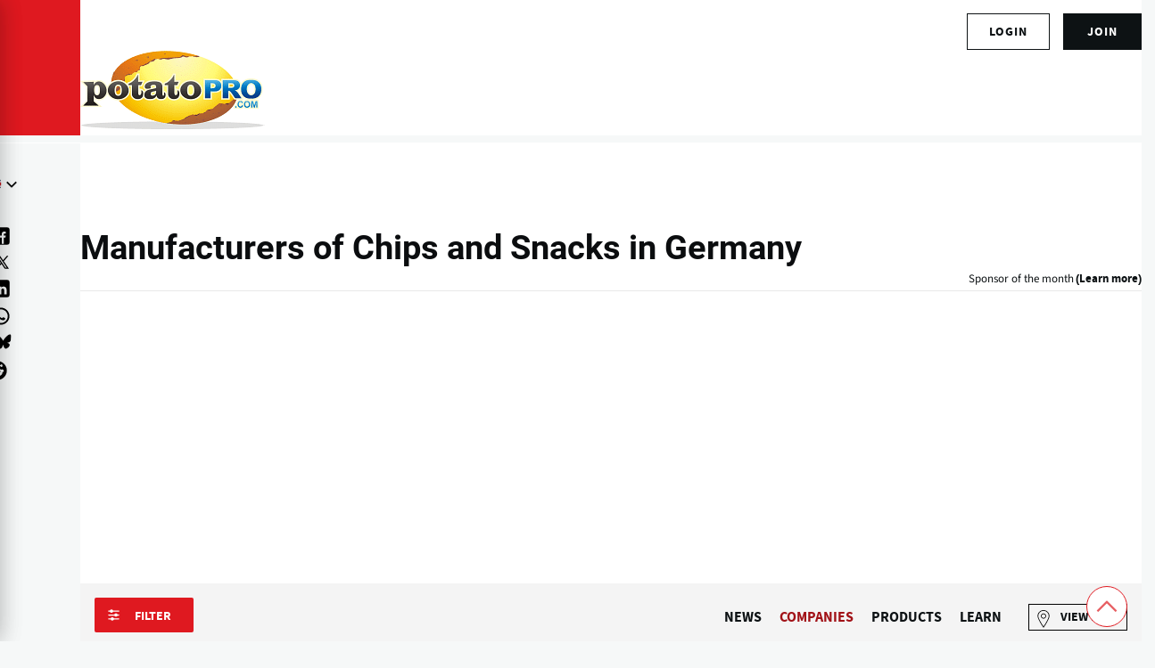

--- FILE ---
content_type: text/html; charset=UTF-8
request_url: https://www.potatopro.com/product-types/chips-and-snacks/germany
body_size: 22980
content:
<!DOCTYPE html><html lang="en" dir="ltr" prefix="og: https://ogp.me/ns#" style="--color--primary-hue:202;--color--primary-saturation:79%;--color--primary-lightness:50"><head><meta charset="utf-8"><meta name="description" content="In this section we cover manufacturers of ALL savory snacks, whether they contain potato or not."><meta name="geo.position" content=","><link rel="canonical" href="https://www.potatopro.com/product-types/chips-and-snacks/germany"><link rel="shortlink" href="https://www.potatopro.com/product-types/chips-and-snacks/germany"><link rel="image_src" href="https://media.potatopro.com/chips-flowing-out-of-bag.jpg"><meta property="og:site_name" content="PotatoPro"><meta property="og:url" content="https://www.potatopro.com/product-types/chips-and-snacks/germany"><meta property="og:title" content="Manufacturers of Chips and Snacks in Germany"><meta property="og:description" content="In this section we cover manufacturers of ALL savory snacks, whether they contain potato or not."><meta property="og:image" content="https://media.potatopro.com/chips-flowing-out-of-bag.jpg"><meta property="og:image:url" content="https://media.potatopro.com/chips-flowing-out-of-bag.jpg"><meta property="og:image:secure_url" content="https://media.potatopro.com/chips-flowing-out-of-bag.jpg"><meta property="og:image:type" content="image/jpg"><meta property="og:image:width" content="600"><meta property="og:image:height" content="350"><meta property="og:image:alt" content="Manufacturers of Chips and Snacks in Germany"><meta property="fb:app_id" content="109675692416661"><meta name="twitter:card" content="summary_large_image"><meta name="twitter:site" content="@potatopro"><meta name="twitter:title" content="Manufacturers of Chips and Snacks in Germany"><meta name="twitter:description" content="In this section we cover manufacturers of ALL savory snacks, whether they contain potato or not."><meta name="twitter:site:id" content="18227209"><meta name="twitter:creator:id" content="18227209"><meta name="twitter:creator" content="@potatopro"><meta name="twitter:image:width" content="743"><meta name="twitter:image:height" content="1200"><meta name="twitter:image:alt" content="Manufacturers of Chips and Snacks in Germany"><meta name="twitter:image" content="https://media.potatopro.com/chips-flowing-out-of-bag.jpg"><link rel="alternate" hreflang="x-default" href="https://www.potatopro.com/product-types/chips-and-snacks/germany"><link rel="alternate" hreflang="en" href="https://www.potatopro.com/product-types/chips-and-snacks/germany"><link rel="alternate" hreflang="es" href="https://www.potatopro.com/es/product-types/chips-y-aperitivos/alemania"><link rel="alternate" hreflang="zh-hans" href="https://www.potatopro.com/zh-hans/product-types/薯片和零食/德国"><link rel="alternate" hreflang="nl" href="https://www.potatopro.com/nl/product-types/chips-en-snacks/duitsland"><meta name="viewport" content="width=device-width, initial-scale=1"><meta http-equiv="x-ua-compatible" content="ie=edge"><meta name="Generator" content="Drupal 10 (https://www.drupal.org); Commerce 2"><meta name="MobileOptimized" content="width"><meta name="HandheldFriendly" content="true"><script type="application/ld+json">{"@context": "https://schema.org","@graph": [{"@type": "WebPage","@id": "32","description": "In this section we cover manufacturers of ALL savory snacks, whether they contain potato or not.","publisher": {"@type": "Organization","@id": "/node/388","name": "PotatoPro","url": "https://www.potatopro.com/node/388","sameAs": "Food Innovation Online Corp","logo": {"@type": "ImageObject","url": "https://media.potatopro.com/potatopro.png","width": "336px","height": "165px"}},"isAccessibleForFree": "True","inLanguage": "https://www.potatopro.com/product-types/chips-and-snacks/germany"}]
}</script><title>Manufacturers of Chips and Snacks in Germany</title><link rel="preconnect" href="https://cdn.potatopro.com" crossorigin><link rel="preconnect" href="https://media.potatopro.com" crossorigin><link rel="dns-prefetch" href="https://media.potatopro.com"><link rel="icon" href="https://media.potatopro.com/Favicon.png" type="image/vnd.microsoft.icon" /><link rel="stylesheet" media="all" href="https://cdn.potatopro.com/cdn/ff/hnPKqAqvEoZ4y9LICyjwNJdfjgMYqwnSeuDyzf8ire0/1769078745/:relative:/sites/default/files/css/css_HNK0AOL5EGBkMV9R48evSoA60lnlEJSQKyVZUc3wwPc.css"><link rel="stylesheet" media="all" href="https://cdn.potatopro.com/cdn/ff/K-RUdAASDLrUWA9cUPhY1uOiXHU1soF2yUC0IpF40wE/1769078830/:relative:/sites/default/files/css/css_cAvOk-1CZ-vVMAgVG4jWNDxXvp8z_Ngj7VDWWFPgwGU.css"><link rel="stylesheet" media="all" href="https://cdn.potatopro.com/cdn/ff/7a_vqcXoIQIQe7WuGvJnSS3Bfhy7pmTbIgNN8NkmmHM/1769078830/:relative:/sites/default/files/css/css_fuE5igdeusZcOk52eiGV3N19vbsfo8Joq-uTmwRqE0M.css"><link rel="stylesheet" media="all" href="https://cdn.potatopro.com/cdn/ff/f_vnn5U6xYpEsTLb3BPStuu-O1oDtPJlzEnTjr7Mu_E/1769078753/:relative:/sites/default/files/css/css_yzWj8kycfI-j-Xs-LUfecFAqN7TpGI4qujg-4zl77vM.css"><link rel="stylesheet" media="all" href="https://cdn.potatopro.com/cdn/ff/wRQaxOXDEw-SN5W3MmBMoi-QRzNF73TWdvP61Z3Fsh0/1769078748/:relative:/sites/default/files/css/css_tG5q-sVTTpnYl-Q-0_my2u_ovhSVDX7Q00d4AffVGgw.css"><link rel="stylesheet" media="all" href="https://cdn.potatopro.com/cdn/ff/ny97M8rLWWW5Wa9esPa-npRNcxp-pdl4aptVdBMUPCA/1769078753/:relative:/sites/default/files/css/css_-Xmbnfw_Jc7d1WGsqbg_jzZC71TMiluYdI1uvoI1k3s.css"><link rel="stylesheet" media="all" href="https://cdn.potatopro.com/cdn/ff/n3PqqEuxB0w78KD0CTvjLwGEa7Op3VHIavMzh5lf0ZQ/1769078745/:relative:/sites/default/files/css/css_YhaKI890nWOmgHqn3PBJBD3ssyxGaQlyKOUhMGj8mWo.css"><link rel="preload" href="https://media.potatopro.com/2024-02/source-sans-normal.woff2" as="font" type="font/woff2" crossorigin="anonymous"><link rel="preload" href="https://media.potatopro.com/2024-08/source-sans-3-latin-ext-700-normal-webfont.woff2" as="font" type="font/woff2" crossorigin="anonymous"><link rel="preload" href="https://media.potatopro.com/2024-02/roboto-bold.woff2" as="font" type="font/woff2" crossorigin="anonymous"><script src="https://securepubads.g.doubleclick.net/tag/js/gpt.js" async=""></script><script type="text/javascript" async>
var googletag = googletag || {};
googletag.cmd = googletag.cmd || [];
googletag.slots = googletag.slots || {};
googletag.cmd.push(function() {
googletag.pubads().setTargeting('page-tag', ['32']);
googletag.pubads().setTargeting('pp-content-language', ['en']);
googletag.pubads().setTargeting('tag', ['','','','']);
});
</script></head><body class="user-anonymous lang-en path-product-types"> <span class="hidden hide" id="pagetagparam" data-page-id='32'></span> <a href="#main-content" class="visually-hidden focusable skip-link"> Skip to main content </a><div class="dialog-off-canvas-main-canvas" data-off-canvas-main-canvas><div id="page-wrapper" class="page-wrapper"><div id="page"> <header id="header" class="site-header" data-drupal-selector="site-header" role="banner"><div class="site-header__fixable" data-drupal-selector="site-header-fixable"><div class="site-header__initial"> <button class="sticky-header-toggle" data-drupal-selector="sticky-header-toggle" role="switch" aria-controls="site-header__inner" aria-label="Sticky header" aria-checked="false"> <span class="sticky-header-toggle__icon"> <span></span> <span></span> <span></span> </span> </button></div><div id="site-header__inner" class="site-header__inner" data-drupal-selector="site-header-inner"><div class="header-top"><div class="region container region--top-bar"><div id="block-potatopro-join-button" class="block block-potatopro-custom-pages block-potatopro-join-button"><div class="block__content"><ul class='user-listing-right common-list-style'><li class='register-button t-hide'><span id="join-label-4a093d24" class="sr-only">Sign up for an account</span><a rel="nofollow noopener" class="common-btn-style btn" aria-labelledby="join-label-4a093d24" href="/signup">join</a></li><li><div class='dropdown-logged'><div class='dropdown-menu'><span id="login-label-4a093d24" class="sr-only">Log in to your account</span><a rel="nofollow noopener" class="dropdown-item loggedout" aria-labelledby="login-label-4a093d24" href="/user/login">Login</a></div></div></li></ul></div></div></div></div><div class="container site-header__inner__container"> <a href="/" title="Potatoes & Products: Industry, News, Stats, Prices, Markets & Trends" rel="home" class="navbar-brand"> <img src="https://media.potatopro.com/potatopro.png" alt="Potatoes & Products: Industry, News, Stats, Prices, Markets & Trends" title="Potatoes & Products: Industry, News, Stats, Prices, Markets & Trends" width="207" height="90"> </a><div class="header-nav-overlay" data-drupal-selector="header-nav-overlay"></div><div class="mobile-buttons" data-drupal-selector="mobile-buttons"> <button class="mobile-nav-button" data-drupal-selector="mobile-nav-button" aria-label="Main Menu" aria-controls="header-nav" aria-expanded="false"> <span class="mobile-nav-button__label">Menu</span> <span class="mobile-nav-button__icon"></span> </button></div><div id="header-nav" class="header-nav" data-drupal-selector="header-nav"> <nav id="block-system-menu-block-main-menus" class="block block-menu navigation menu--main-menus" aria-labelledby="block-system-menu-block-main-menus-menu" role="navigation"><h2 class="visually-hidden block__title" id="block-system-menu-block-main-menus-menu">Main Menus</h2><ul class="menu primary-nav__menu primary-nav__menu--level-1" data-drupal-selector="primary-nav-menu--level-1"><li class="primary-nav__menu-item primary-nav__menu-item--link primary-nav__menu-item--level-1"> <a href="/" class="primary-nav__menu-link primary-nav__menu-link--link primary-nav__menu-link--level-1" data-drupal-selector="primary-nav-menu-link-has-children" data-drupal-link-system-path="&lt;front&gt;"> <span class="primary-nav__menu-link-inner primary-nav__menu-link-inner--level-1">Home</span> </a></li><li class="primary-nav__menu-item primary-nav__menu-item--link primary-nav__menu-item--level-1"> <a href="/topics/news" class="primary-nav__menu-link primary-nav__menu-link--link primary-nav__menu-link--level-1" data-drupal-selector="primary-nav-menu-link-has-children" data-drupal-link-system-path="topics/news"> <span class="primary-nav__menu-link-inner primary-nav__menu-link-inner--level-1">News</span> </a></li><li class="primary-nav__menu-item primary-nav__menu-item--link primary-nav__menu-item--level-1"> <a href="/product-types/all-companies" class="primary-nav__menu-link primary-nav__menu-link--link primary-nav__menu-link--level-1" data-drupal-selector="primary-nav-menu-link-has-children" data-drupal-link-system-path="product-types/all-companies"> <span class="primary-nav__menu-link-inner primary-nav__menu-link-inner--level-1">Directories</span> </a></li><li class="primary-nav__menu-item primary-nav__menu-item--link primary-nav__menu-item--level-1"> <a href="/product-group/all-products" title="All Products" class="primary-nav__menu-link primary-nav__menu-link--link primary-nav__menu-link--level-1" data-drupal-selector="primary-nav-menu-link-has-children" data-drupal-link-system-path="product-group/all-products"> <span class="primary-nav__menu-link-inner primary-nav__menu-link-inner--level-1">Products</span> </a></li><li class="primary-nav__menu-item primary-nav__menu-item--link primary-nav__menu-item--level-1"> <a href="/about/learn" class="primary-nav__menu-link primary-nav__menu-link--link primary-nav__menu-link--level-1" data-drupal-selector="primary-nav-menu-link-has-children" data-drupal-link-system-path="taxonomy/term/2496"> <span class="primary-nav__menu-link-inner primary-nav__menu-link-inner--level-1">Learn</span> </a></li><li class="primary-nav__menu-item primary-nav__menu-item--link primary-nav__menu-item--level-1"> <a href="/events" class="primary-nav__menu-link primary-nav__menu-link--link primary-nav__menu-link--level-1" data-drupal-selector="primary-nav-menu-link-has-children" data-drupal-link-system-path="events"> <span class="primary-nav__menu-link-inner primary-nav__menu-link-inner--level-1">Events</span> </a></li><li class="primary-nav__menu-item primary-nav__menu-item--link primary-nav__menu-item--level-1"> <a href="/potato-markets/world" class="primary-nav__menu-link primary-nav__menu-link--link primary-nav__menu-link--level-1" data-drupal-selector="primary-nav-menu-link-has-children" data-drupal-link-system-path="taxonomy/term/1843"> <span class="primary-nav__menu-link-inner primary-nav__menu-link-inner--level-1">By Region</span> </a></li></ul> </nav><div class="custom-serach-form block block-potatopro-view-formatters block-block-custom-search-form" data-drupal-selector="custom-serach-form" id="block-block-custom-search-form"><div class="block__content"><div class="desktop-search-icon"> <svg width="23px" height="23px" viewBox="0 0 24 24" fill="none"><path d="M16.6725 16.6412L21 21M19 11C19 15.4183 15.4183 19 11 19C6.58172 19 3 15.4183 3 11C3 6.58172 6.58172 3 11 3C15.4183 3 19 6.58172 19 11Z" stroke="#df1920" stroke-width="2" stroke-linecap="round" stroke-linejoin="round"/></svg></div><form action="/product-types/chips-and-snacks/germany" method="post" id="custom-serach-form" accept-charset="UTF-8"> <svg viewbox="0,0,256,256" width="50px" height="50px" fill-rule="nonzero"><path d="M21,3c-9.37891,0 -17,7.62109 -17,17c0,9.37891 7.62109,17 17,17c3.71094,0 7.14063,-1.19531 9.9375,-3.21875l13.15625,13.125l2.8125,-2.8125l-13,-13.03125c2.55469,-2.97656 4.09375,-6.83984 4.09375,-11.0625c0,-9.37891 -7.62109,-17 -17,-17zM21,5c8.29688,0 15,6.70313 15,15c0,8.29688 -6.70312,15 -15,15c-8.29687,0 -15,-6.70312 -15,-15c0,-8.29687 6.70313,-15 15,-15z" /></svg><div class="js-form-item form-item js-form-type-textfield form-item-search js-form-item-search"> <label for="edit-search" class="form-item__label">Search for content</label> <input placeholder="Search" data-drupal-selector="edit-search" type="text" id="edit-search" name="search" value="" size="60" maxlength="128" class="form-text form-element form-element--type-text form-element--api-textfield" /></div><input autocomplete="off" data-drupal-selector="form-5-33ieo0eon8g8z-gu8catcqvd1tgmow8yki42toyh4" type="hidden" name="form_build_id" value="form-5-33ieO0eOn8g8Z_GU8catCqVd1TgMow8yki42toyh4" /><input data-drupal-selector="edit-custom-serach-form" type="hidden" name="form_id" value="custom_serach_form" /><div data-drupal-selector="edit-actions" class="form-actions js-form-wrapper form-wrapper" id="edit-actions"><input class="button--primary button js-form-submit form-submit" data-drupal-selector="edit-submit" type="submit" id="edit-submit--3" name="op" value="Search" /></div></form></div></div><div class="region region--secondary-menu"><div class="language-switcher-language-url block block-language block-language-blocklanguage-content" id="block-language-block-language-content" role="navigation"><h2 class="block__title">Language</h2><div class="block__content"><div class="desktop-language-block"> <span class="display-selected h5"><img loading="lazy" class="language-icon" src="https://media.potatopro.com/en_new.jpg?mask=ellipse&width=32&height=32" width="30" height="22" alt="EnglishLanguage Icon"></span> <nav class="links nav links-inline"> <span hreflang="en" data-drupal-link-system-path="product-types/chips-and-snacks/germany" class="en nav-link is-active" aria-current="page"><a href="/product-types/chips-and-snacks/germany" class="language-link is-active" hreflang="en" data-drupal-link-system-path="product-types/chips-and-snacks/germany" aria-current="page"> <img class="language-icon" src="https://media.potatopro.com/en_new.jpg?mode=fit&amp;width=32&amp;height=32" width="16" height="12" alt="English" title="English" loading="lazy" /> English</a></span> <span hreflang="es" data-drupal-link-system-path="product-types/chips-y-aperitivos/alemania" class="es nav-link"><a href="/es/product-types/chips-y-aperitivos/alemania" class="language-link" hreflang="es" data-drupal-link-system-path="product-types/chips-y-aperitivos/alemania"> <img class="language-icon" src="https://media.potatopro.com/es.jpg?mode=fit&amp;width=32&amp;height=32" width="16" height="12" alt="Español" title="Español" loading="lazy" /> Español</a></span> <span hreflang="zh-hans" data-drupal-link-system-path="product-types/薯片和零食/德国" class="zh-hans nav-link"><a href="/zh-hans/product-types/%E8%96%AF%E7%89%87%E5%92%8C%E9%9B%B6%E9%A3%9F/%E5%BE%B7%E5%9B%BD" class="language-link" hreflang="zh-hans" data-drupal-link-system-path="product-types/薯片和零食/德国"> <img class="language-icon" src="https://media.potatopro.com/zh-hans_0.jpg?mode=fit&amp;width=32&amp;height=32" width="16" height="12" alt="简体中文" title="简体中文" loading="lazy" /> 简体中文</a></span> <span hreflang="nl" data-drupal-link-system-path="product-types/chips-en-snacks/duitsland" class="nl nav-link"><a href="/nl/product-types/chips-en-snacks/duitsland" class="language-link" hreflang="nl" data-drupal-link-system-path="product-types/chips-en-snacks/duitsland"> <img class="language-icon" src="https://media.potatopro.com/nl_0.png?mode=fit&amp;width=32&amp;height=32" width="16" height="12" alt="Nederlands" title="Nederlands" loading="lazy" /> Nederlands</a></span> </nav></div></div></div><nav id="block-system-menu-block-footer-menus" class="block block-menu navigation menu--footer-menus" aria-labelledby="block-system-menu-block-footer-menus-menu" role="navigation"><h2 class="block__title" id="block-system-menu-block-footer-menus-menu">Contact Us</h2><ul class="menu menu--level-1"><li class="menu__item menu__item--link menu__item--level-1"> <a href="/about-potatopro" class="menu__link menu__link--link menu__link--level-1" data-drupal-link-system-path="node/163669">About PotatoPro</a></li><li class="menu__item menu__item--link menu__item--level-1"> <a href="/why-potatopro" title="Use PotatoPro to promote your Company and Products" class="menu__link menu__link--link menu__link--level-1" data-drupal-link-system-path="node/163668">Advertise</a></li><li class="menu__item menu__item--link menu__item--level-1"> <a href="/contact" title="Contact PotatoPro" class="menu__link menu__link--link menu__link--level-1" data-drupal-link-system-path="node/86942">Contact</a></li></ul> </nav><div id="block-potatopro-join-button--2" class="block block-potatopro-custom-pages block-potatopro-join-button"><div class="block__content"><ul class='user-listing-right common-list-style'><li class='register-button t-hide'><span id="join-label-0334807b" class="sr-only">Sign up for an account</span><a rel="nofollow noopener" class="common-btn-style btn" aria-labelledby="join-label-0334807b" href="/signup">join</a></li><li><div class='dropdown-logged'><div class='dropdown-menu'><span id="login-label-0334807b" class="sr-only">Log in to your account</span><a rel="nofollow noopener" class="dropdown-item loggedout" aria-labelledby="login-label-0334807b" href="/user/login">Login</a></div></div></li></ul></div></div><section id="block-block-content-85f21835-5671-4a86-8fa1-d2eb6764862b" class="block desktop-hide block-block-content block-block-content85f21835-5671-4a86-8fa1-d2eb6764862b clearfix"><h2 class="block__title">Connect With Us!</h2><ul class="footer-social menu-social-listing"><li> <a href="https://www.facebook.com/PotatoPro" title="Like PotatoPro on Facebook" rel="noopener" target="_blank"> <svg viewBox="0 0 50 50" width="25px" height="24px"><path d="M32,11h5c0.552,0,1-0.448,1-1V3.263c0-0.524-0.403-0.96-0.925-0.997C35.484,2.153,32.376,2,30.141,2C24,2,20,5.68,20,12.368 V19h-7c-0.552,0-1,0.448-1,1v7c0,0.552,0.448,1,1,1h7v19c0,0.552,0.448,1,1,1h7c0.552,0,1-0.448,1-1V28h7.222 c0.51,0,0.938-0.383,0.994-0.89l0.778-7C38.06,19.518,37.596,19,37,19h-8v-5C29,12.343,30.343,11,32,11z"/> </svg><span class="sr-only">(opens in a new window)</span> </a></li><li> <a href="https://www.instagram.com/officialpotatopro/" title="Follow PotatoPro on Instagram" rel="noopener" target="_blank"> <svg viewBox="0 0 48 48" width="25px" height="24px"><path d="M 16.5 5 C 10.16639 5 5 10.16639 5 16.5 L 5 31.5 C 5 37.832757 10.166209 43 16.5 43 L 31.5 43 C 37.832938 43 43 37.832938 43 31.5 L 43 16.5 C 43 10.166209 37.832757 5 31.5 5 L 16.5 5 z M 16.5 8 L 31.5 8 C 36.211243 8 40 11.787791 40 16.5 L 40 31.5 C 40 36.211062 36.211062 40 31.5 40 L 16.5 40 C 11.787791 40 8 36.211243 8 31.5 L 8 16.5 C 8 11.78761 11.78761 8 16.5 8 z M 34 12 C 32.895 12 32 12.895 32 14 C 32 15.105 32.895 16 34 16 C 35.105 16 36 15.105 36 14 C 36 12.895 35.105 12 34 12 z M 24 14 C 18.495178 14 14 18.495178 14 24 C 14 29.504822 18.495178 34 24 34 C 29.504822 34 34 29.504822 34 24 C 34 18.495178 29.504822 14 24 14 z M 24 17 C 27.883178 17 31 20.116822 31 24 C 31 27.883178 27.883178 31 24 31 C 20.116822 31 17 27.883178 17 24 C 17 20.116822 20.116822 17 24 17 z"/> </svg><span class="sr-only">(opens in a new window)</span> </a></li><li> <a href="https://www.linkedin.com/groups/3756089/" title="Connect to PotatoPro on LinkedIn" rel="noopener" target="_blank"> <svg width="25px" height="24px" viewBox="0 0 24 24" fill="currentColor"> <path d="M4.98 3.5c0 1.38-1.12 2.5-2.5 2.5S0 4.88 0 3.5 1.12 1 2.5 1s2.48 1.12 2.48 2.5zM0 21h5V7H0v14zm7 0h5v-7c0-1.38.28-2.68 2-2.68s2 1.3 2 2.68V21h5V12.5c0-4.28-2.36-6-5.5-6-2.64 0-4 1.12-4.69 2.38V7H7v14z"/> </svg><span class="sr-only">(opens in a new window)</span> </a></li><li> <a href="https://www.pinterest.com/potatopro/" title="Connect with PotatoPro on Pinterest" rel="noopener" target="_blank"> <svg viewBox="0 0 50 50" width="30" height="24"><path d="M25 2C12.32 2 2 12.32 2 25c0 9.88 6.27 18.33 15.04 21.58-.25-2.25-.21-5.94.2-7.72.39-1.68 2.52-10.69 2.52-10.69s-.64-1.29-.64-3.19c0-2.99 1.73-5.22 3.89-5.22 1.83 0 2.72 1.38 2.72 3.03 0 1.85-1.17 4.6-1.78 7.16-.51 2.14 1.07 3.89 3.18 3.89 3.82 0 6.76-4.03 6.76-9.85 0-5.15-3.7-8.75-8.98-8.75-6.12 0-9.71 4.59-9.71 9.33 0 1.85.71 3.83 1.6 4.91.18.21.2.4.15.62-.16.68-.53 2.14-.6 2.44-.09.39-.31.48-.72.29-2.69-1.25-4.36-5.18-4.36-8.33 0-6.78 4.93-13.01 14.21-13.01 7.46 0 13.25 5.31 13.25 12.42 0 7.41-4.67 13.37-11.16 13.37-2.18 0-4.23-1.13-4.93-2.47 0 0-1.08 4.1-1.34 5.11-.45 1.74-2.39 5.35-3.36 6.98C20.17 47.61 22.54 48 25 48c12.68 0 23-10.32 23-23S37.68 2 25 2z"/></svg><span class="sr-only">(opens in a new window)</span> </a></li><li> <a href="https://twitter.com/potatopro" title="Follow PotatoPro on X" rel="noopener" target="_blank"> <svg viewBox="0 0 30 30" width="20px" height="20px" fill="#000"><path d="M26.37,26l-8.795-12.822l0.015,0.012L25.52,4h-2.65l-6.46,7.48L11.28,4H4.33l8.211,11.971L12.54,15.97L3.88,26h2.65 l7.182-8.322L19.42,26H26.37z M10.23,6l12.34,18h-2.1L8.12,6H10.23z"/></svg><span class="sr-only">(opens in a new window)</span> </a></li><li> <a href="https://media.potatopro.com/wechat-potatopro-qrcode-original.jpg" title="Connect with PotatoPro on WeChat" rel="noopener" target="_blank"> <svg viewBox="0 0 64 64" width="30" height="24"><path d="M25.5 11C14.748 11 6 18.402 6 27.5c0 5.233 2.904 9.895 7.41 12.918l-2.383 4.709 6.315-2.666a17.7 17.7 0 0 0 6.318 1.461c-.418-1.252-.66-2.563-.66-3.922 0-8.284 8.283-15 18.5-15 .627 0 1.726.096 2.797.252C43.494 17.217 35.348 11 25.5 11zM18.5 20a2.5 2.5 0 1 1 0 5 2.5 2.5 0 1 1 0-5zm14 0a2.5 2.5 0 1 1 0 5 2.5 2.5 0 1 1 0-5zM41.5 27C32.402 27 25 32.832 25 40s7.402 13 16.5 13c1.397 0 2.745-.152 4.041-.41l9.045 3.818-3.086-6.092C55.442 47.939 58 44.205 58 40s-7.402-13-16.5-13zM36.5 35a2.5 2.5 0 1 1 0 5 2.5 2.5 0 1 1 0-5zm10 0a2.5 2.5 0 1 1 0 5 2.5 2.5 0 1 1 0-5z"/></svg><span class="sr-only">(opens in a new window)</span> </a></li><li> <a href="https://www.youtube.com/c/PotatoPro/" title="Follow PotatoPro on YouTube" rel="noopener" target="_blank"> <svg viewBox="0 0 50 50" width="28px" height="30px" fill-rule="evenodd"><path fill-rule="evenodd" d="M 13 5 L 16 14 L 16 20 L 18 20 L 18 14 L 21 5 L 19 5 L 17 11 L 15 5 Z M 24 9 C 22.933594 9 22.410156 9.167969 21.757813 9.703125 C 21.132813 10.230469 20.960938 10.636719 21 12 L 21 17 C 21 17.996094 21.164063 18.652344 21.765625 19.234375 C 22.390625 19.816406 22.980469 20 24 20 C 25.066406 20 25.648438 19.816406 26.25 19.234375 C 26.875 18.675781 27 17.996094 27 17 L 27 12 C 27 11.117188 26.84375 10.28125 26.238281 9.722656 C 25.613281 9.148438 24.96875 9 24 9 Z M 29 9 L 29 18 C 29 18.972656 29.980469 20 31 20 C 32.019531 20 32.558594 19.488281 33 19 L 33 20 L 35 20 L 35 9 L 33 9 L 33 17 C 32.988281 17.683594 32.183594 18 32 18 C 31.792969 18 31 17.957031 31 17 L 31 9 Z M 24 11 C 24.300781 11 25 10.996094 25 12 L 25 17 C 25 17.96875 24.324219 18 24 18 C 23.699219 18 23 17.988281 23 17 L 23 12 C 23 11.183594 23.433594 11 24 11 Z M 10 22 C 6.40625 22 4 24.382813 4 28 L 4 37.5 C 4 41.117188 6.40625 44 10 44 L 40 44 C 43.59375 44 46 41.617188 46 38 L 46 28 C 46 24.382813 43.59375 22 40 22 Z M 12 26 L 18 26 L 18 28 L 16 28 L 16 40 L 14 40 L 14 28 L 12 28 Z M 26 26 L 28 26 L 28 30 C 28.230469 29.640625 28.574219 29.355469 28.902344 29.195313 C 29.222656 29.03125 29.546875 28.9375 29.875 28.9375 C 30.523438 28.9375 31.03125 29.171875 31.378906 29.609375 C 31.726563 30.050781 32 30.636719 32 31.5 L 32 37.5 C 32 38.242188 31.75 38.703125 31.421875 39.097656 C 31.101563 39.492188 30.621094 39.992188 30 40 C 28.949219 40.011719 28.386719 39.449219 28 39 L 28 40 L 26 40 Z M 18 29 L 20 29 L 20 37 C 20 37.230469 20.269531 38.007813 21 38 C 21.8125 37.992188 21.820313 37.234375 22 37 L 22 29 L 24 29 L 24 40 L 22 40 L 22 39 C 21.628906 39.4375 21.4375 39.574219 21.019531 39.78125 C 20.605469 40.015625 20.183594 40 19.792969 40 C 19.308594 40 18.757813 39.5625 18.5 39.234375 C 18.269531 38.933594 18 38.625 18 38 Z M 36.199219 29 C 37.148438 29 37.816406 29.203125 38.320313 29.734375 C 38.835938 30.265625 39 30.886719 39 31.886719 L 39 35 L 35 35 L 35 36.546875 C 35 37.105469 35.074219 37.460938 35.21875 37.671875 C 35.355469 37.902344 35.632813 38.003906 36 38 C 36.40625 37.996094 36.664063 37.914063 36.800781 37.730469 C 36.941406 37.566406 37 37.101563 37 36.5 L 37 36 L 39 36 L 39 36.59375 C 39 37.683594 38.914063 38.496094 38.375 39.027344 C 37.867188 39.585938 37.074219 39.84375 36.035156 39.84375 C 35.085938 39.84375 34.34375 39.5625 33.8125 38.984375 C 33.28125 38.40625 33.003906 37.613281 33.003906 36.59375 L 33.003906 31.886719 C 33.003906 30.980469 33.320313 30.308594 33.902344 29.710938 C 34.371094 29.230469 35.25 29 36.199219 29 Z M 29 30.5 C 28.449219 30.5 28.007813 30.996094 28 31.5 L 28 37.5 C 28.007813 37.789063 28.449219 38 29 38 C 29.550781 38 30 37.574219 30 37.023438 L 30 32 C 30 31 29.550781 30.5 29 30.5 Z M 36 31 C 35.449219 31 35.007813 31.464844 35 32 L 35 33 L 37 33 L 37 32 C 37 31.386719 36.550781 31 36 31 Z"/></svg><span class="sr-only">(opens in a new window)</span> </a></li><li> <a href="https://t.me/officialpotatopro" title="Follow PotatoPro on Telegram" rel="noopener" target="_blank"> <svg viewBox="0 0 50 50" width="25px" height="24px"><path d="M25,2c12.703,0,23,10.297,23,23S37.703,48,25,48S2,37.703,2,25S12.297,2,25,2z M32.934,34.375 c0.423-1.298,2.405-14.234,2.65-16.783c0.074-0.772-0.17-1.285-0.648-1.514c-0.578-0.278-1.434-0.139-2.427,0.219 c-1.362,0.491-18.774,7.884-19.78,8.312c-0.954,0.405-1.856,0.847-1.856,1.487c0,0.45,0.267,0.703,1.003,0.966 c0.766,0.273,2.695,0.858,3.834,1.172c1.097,0.303,2.346,0.04,3.046-0.395c0.742-0.461,9.305-6.191,9.92-6.693 c0.614-0.502,1.104,0.141,0.602,0.644c-0.502,0.502-6.38,6.207-7.155,6.997c-0.941,0.959-0.273,1.953,0.358,2.351 c0.721,0.454,5.906,3.932,6.687,4.49c0.781,0.558,1.573,0.811,2.298,0.811C32.191,36.439,32.573,35.484,32.934,34.375z"/> </svg><span class="sr-only">(opens in a new window)</span> </a></li><li> <a href="https://bsky.app/profile/potatopro.com" title="Follow PotatoPro on Bluesky" rel="noopener" target="_blank"> <svg role="img" viewBox="0 0 24 24" id="Bluesky--Streamline-Simple-Icons" height="18" width="18" fill="#000"><path d="M12 10.8c-1.087 -2.114 -4.046 -6.053 -6.798 -7.995C2.566 0.944 1.561 1.266 0.902 1.565 0.139 1.908 0 3.08 0 3.768c0 0.69 0.378 5.65 0.624 6.479 0.815 2.736 3.713 3.66 6.383 3.364 0.136 -0.02 0.275 -0.039 0.415 -0.056 -0.138 0.022 -0.276 0.04 -0.415 0.056 -3.912 0.58 -7.387 2.005 -2.83 7.078 5.013 5.19 6.87 -1.113 7.823 -4.308 0.953 3.195 2.05 9.271 7.733 4.308 4.267 -4.308 1.172 -6.498 -2.74 -7.078a8.741 8.741 0 0 1 -0.415 -0.056c0.14 0.017 0.279 0.036 0.415 0.056 2.67 0.297 5.568 -0.628 6.383 -3.364 0.246 -0.828 0.624 -5.79 0.624 -6.478 0 -0.69 -0.139 -1.861 -0.902 -2.206 -0.659 -0.298 -1.664 -0.62 -4.3 1.24C16.046 4.748 13.087 8.687 12 10.8Z" fill="#000" stroke-width="1"></path> </svg><span class="sr-only">(opens in a new window)</span> </a></li><li> <a href="https://www.reddit.com/user/potatopro_/" title="Follow PotatoPro on Reddit" rel="noopener" target="_blank"> <svg viewBox="0 0 64 64" width="31px" height="31px"><path d="M32 10a22 22 0 1 0 22 22A22 22 0 0 0 32 10zm1.53 8.79c.09-.02.18-.02.27 0l5.39 1.08a2.5 2.5 0 0 1 5 .87 2.5 2.5 0 0 1-5 .87l-4.71-.99-1.43 6.86c3.02.07 5.97 1.01 8.47 2.72a2.7 2.7 0 0 1 2.11-.89 3.34 3.34 0 0 1 .1 6.67c.02.32.02.64 0 .96 0 4.93-5.74 8.94-12.83 8.94S19.25 40.82 19.25 35.89c-.02-.32-.02-.65 0-.96a2.68 2.68 0 0 1-1.62-4.56 2.5 2.5 0 0 1 4.19 1.42c2.54-1.72 5.52-2.66 8.6-2.73l1.63-7.63v-.01a.55.55 0 0 1 .54-.47zM26.87 32a2.2 2.2 0 1 0 2.2 2.2A2.2 2.2 0 0 0 26.87 32zm10.19 0a2.2 2.2 0 1 0 2.2 2.2 2.2 2.2 0 0 0-2.2-2.2zM27.04 39.28a.5.5 0 0 0-.38.13.5.5 0 0 0 .13.76c1.56 1.18 3.48 1.78 5.49 1.7 2.01.08 3.93-.52 5.49-1.7a.5.5 0 1 0-.64-.77c-1.34.96-2.96 1.43-4.55 1.35-1.64.08-3.28-.43-4.58-1.35a.5.5 0 0 0-.36-.12z"/></svg><span class="sr-only">(opens in a new window)</span> </a></li></ul> </section></div></div></div></div></div> </header><div id="main-wrapper" class="layout-main-wrapper layout-container"><div id="main" class="layout-main"><div class="main-content"> <a id="main-content" tabindex="-1"></a><div class="main-content__container container"><div class="region region--hero"><div id="block-potatopro-block-company-product-type" class="block block-potatopro-custom-pages block-potatopro-block-company-product-type"><div class="block__content"><div class="product_type_custom_content"><div id="product_type_breadcrumb"></div><div id="product_type_breadcrumb_schema"></div></div></div></div><div class="views-element-container block block-views block-views-blockbanner-image-with-title-for-terms-block-7" id="block-views-block-banner-image-with-title-for-terms-block-7"><div class="block__content"><div><div class="view view-banner-image-with-title-for-terms view-id-banner_image_with_title_for_terms view-display-id-block_7 js-view-dom-id-3db6a84a6782d84d2730e8528692d94ae452c095b187686befa5478f39de650e"><div class="view-content"><div class="views-row"><h1>Manufacturers of <strong>Chips and Snacks</strong> in Germany</h1></div></div></div></div></div></div><div class="views-element-container block block-views block-views-blockline-item-targeting-public-views-block-2" id="block-views-block-line-item-targeting-public-views-block-2"><div class="block__content"><div><div class="sponsor-layer view view-line-item-targeting-public-views view-id-line_item_targeting_public_views view-display-id-block_2 js-view-dom-id-5fa7e086384e3fbe1344862f5114ae3ed52e25796154236ffc4be9ba17cb9b65"><div class="view-header"><div class="view view-link-to-auctions-based-on-user-role view-id-link_to_auctions_based_on_user_role view-display-id-block_2 js-view-dom-id-268bbfbb8f3ce152bfc7d1d5b3506925a58bc8f3727c6686a2b2f42769dab0f5"><div class="view-content"><div class="views-row"><div class="views-field views-field-name"><span class="field-content"><p class="highlighted-sponsor-header pb-2"><span class="small-leaderboard">Sponsor of the month<a href="/node/128406" rel="noopener">(Learn more)</a></span></p></span></div></div></div></div><div class="view view-link-to-auctions-based-on-user-role view-id-link_to_auctions_based_on_user_role view-display-id-block_1 js-view-dom-id-e4dedfacce340b7db895d1a348a9b8fb5fa61f723b717c307a8e6b838fa1e86c"></div></div><div class="view-content"><div class="sponsor-ad views-row"><div class="views-field views-field-nid-1"><span class="field-content"><span class="sponsor-nid sponsor_layer_node_id hidden" data-node-id="170281">170281</span></span></div><div class="views-field views-field-field-video-html-wrapper Video-wrap"><span class="field-content"><a href="https://forsfood.com/?utm_source=potatopro&amp;utm_medium=web&amp;utm_campaign=advertiser&amp;utm_content=highlighted-sponsor-updated" class="video-wrap sponsor-of-the-month" rel="noopener"><p><video autoplay="autoplay" loop="loop" muted="muted" alt="Hungritos" title="Hungritos" width="100%"><source src="https://media.potatopro.com/fors-food-sponsor-of-the-month-20260101.mp4"></video></p></a></span></div></div></div><div class="view-footer"></div></div></div></div></div></div><div class="region region--highlighted grid-full layout--pass--content-medium ie11-autorow"><div class="breadcrumb-list"><div class="custom-bg block block-block-content block-block-content7feefc55-652c-485a-8f36-9db21f1f6b42" id="block-block-content-7feefc55-652c-485a-8f36-9db21f1f6b42"><div class="block__content"><p><span class="btn common-btn-style" id="search-filters-btn"><svg fill="#fff" width="15px" height="15px" viewBox="0 0 48 48"><title>filter-horizontal-solid</title> <g id="Layer_2" data-name="Layer 2"> <g id="invisible_box" data-name="invisible box"> <rect width="48" height="48" fill="none"/> </g> <g id="icons_Q2" data-name="icons Q2"> <path d="M41.8,8H21.7A6.2,6.2,0,0,0,16,4a6,6,0,0,0-5.6,4H6.2A2.1,2.1,0,0,0,4,10a2.1,2.1,0,0,0,2.2,2h4.2A6,6,0,0,0,16,16a6.2,6.2,0,0,0,5.7-4H41.8A2.1,2.1,0,0,0,44,10,2.1,2.1,0,0,0,41.8,8Z"/> <path d="M41.8,22H37.7A6.2,6.2,0,0,0,32,18a6,6,0,0,0-5.6,4H6.2a2,2,0,1,0,0,4H26.4A6,6,0,0,0,32,30a6.2,6.2,0,0,0,5.7-4h4.1a2,2,0,1,0,0-4Z"/> <path d="M41.8,36H24.7A6.2,6.2,0,0,0,19,32a6,6,0,0,0-5.6,4H6.2a2,2,0,1,0,0,4h7.2A6,6,0,0,0,19,44a6.2,6.2,0,0,0,5.7-4H41.8a2,2,0,1,0,0-4Z"/> </g> </g></svg>FILTER</span></p></div></div><div class="views-element-container block block-views block-views-blockdefault-inline-links-block-1" id="block-views-block-default-inline-links-block-1"><div class="block__content"><div><div class="view view-default-inline-links view-id-default_inline_links view-display-id-block_1 js-view-dom-id-ebd39ea85c2d0c72940d5f5f50cd6b9190f51aa68a25990c19fc0444e8fa4b75"><div class="view-content"><div class="views-row"><div class="views-field views-field-nothing"><span class="field-content"><ul class="clearfix menu menu--main-trail-menu"><li><a href="/topics/chips-and-snacks/west-bengal" title="News on Chips and Snacks from West Bengal"><span>News</span></a></li><li><a href="#" class="disabled" disabled title="Manufacturers of Chips and Snacks In West Bengal"><span>Companies</span></a></li><li><a href="/product-group/chips-and-snacks" data-region="2088" class="product-inline-link" title="Learn about Chips and Snacks"><span>Products</span></a></li><li><a href="/about/chips-and-snacks" data-region="2088" class="product-inline-link" title="About Chips and Snacks In West Bengal"><span>Learn</span></a></li></ul></span></div></div></div></div></div></div></div><div id="block-coming-soon-map-block" class="block block-potatopro-view-formatters block-coming-soon-map-block"><div class="block__content"> <a href="#" class="coming-soon modal-link">View Map</a></div></div></div></div><div class="region region--breadcrumb grid-full layout--pass--content-medium"><div id="block-potatopro-custom-tabs" class="block block-potatopro-blocks block-potatopro-custom-tabs"><div class="block__content"> <span class="hidden hide"></span></div></div><div id="block-potatopro-block-product-type-ajax" class="block block-potatopro-custom-pages block-potatopro-block-product-type-ajax"><div class="block__content"><div class="product_type_custom_content"><div id="product_type_selected_filters" class="product_type_filters"></div></div></div></div></div> <main role="main"><div class="region region--content-above grid-full layout--pass--content-medium ie11-autorow back-to-selection-wrap"><div data-drupal-messages-fallback class="hidden messages-list"></div></div><div class="region region--sponsor-block"><div class="views-element-container block block-views block-views-blockpotato-variety-solr-data--block-4" id="block-views-block-potato-variety-solr-data-block-4"><div class="block__content"><div><div class="selected-variety-wrap view view-potato-variety-solr-data- view-id-potato_variety_solr_data_ view-display-id-block_4 js-view-dom-id-5d6ca298dfeb4fb57af4b44831ea6698139df57b5331dac6df5ca0796b87ed63"></div></div></div></div></div><div class="region region--content grid-full layout--pass--content-medium" id="content"><div class="views-element-container"><div class="view view-content-of-product-types-term view-id-content_of_product_types_term view-display-id-page_1 js-view-dom-id-7760d66aee6f0ec4a564a9b2a5e9795711502385bd2b2b34e5ca2405de209a6d"><div class="view-content"><div data-drupal-views-infinite-scroll-content-wrapper class="views-infinite-scroll-content-wrapper clearfix"><script>
var adDefinitions = [];
</script><div class="views-view-grid views-view-grid--horizontal cols-3"><div class="views-view-grid__item"><div class="views-view-grid__item-inner"><div data-history-node-id="922" class="clearfix listing-common node node--type-company node--view-mode-tiles ds-1col"><div class="field field--name-dynamic-token-fieldnode-url-for-tiles field--type-ds field--label-hidden field__item"><a id="content-922" href="/companies/agrarfrost" class="main-link-wrap" title="Agrarfrost"></a></div><div class="listing-image"><div class="field field--name-field-media-logo field--type-entity-reference field--label-hidden field__item"> <img src="https://media.potatopro.com/agrarfrost-1600x785_0.jpg" loading="lazy" width="729" height="486" title="Agrarfrost" alt="Agrarfrost"></div></div><div class="listing-content clearfix"><div class="listing-info"><div class="field field--name-node-title field--type-ds field--label-hidden field__item"><h3 class="title"> Agrarfrost</h3></div><div class="field field--name-field-brief-company-description field--type-string-long field--label-hidden field__item">Agrarfrost GmbH &amp; Co. KG is a German Manufacturer of French Fries and potato specialties</div><div class="product-listing-row"><div class="field field--name-dynamic-token-fieldnode-product-link-a-for-company-tiles field--type-ds field--label-hidden field__item"></div></div></div><div class="listing-footer"><div class="field field--name-dynamic-token-fieldnode-region-reference-print field--type-ds field--label-hidden field__item"><div class="field--name-field-reference-to-a-regions"><a class="index-over" href="/product-types/chips-and-snacks/germany" title="Germany"><img loading="lazy" src="https://media.potatopro.com/de.svg?width=42&height=42&mode=crop&crop=center" alt="" title="DE-Flag-SVG" width="27" height="40"><span>Germany</span></a></div></div><div class="flag flag-anon-message flag-bookmark-node js-flag-bookmark-node-922 action-flag bookmark icon-wrap"> <span class="label" data-selector=".flag-anon-bookmark-node-922"> <svg width="34px" height="34px" viewBox="0 0 25 25" fill="transparent"><path fill-rule="evenodd" clip-rule="evenodd" d="M18.507 19.853V6.034C18.5116 5.49905 18.3034 4.98422 17.9283 4.60277C17.5532 4.22131 17.042 4.00449 16.507 4H8.50705C7.9721 4.00449 7.46085 4.22131 7.08577 4.60277C6.7107 4.98422 6.50252 5.49905 6.50705 6.034V19.853C6.45951 20.252 6.65541 20.6407 7.00441 20.8399C7.35342 21.039 7.78773 21.0099 8.10705 20.766L11.907 17.485C12.2496 17.1758 12.7705 17.1758 13.113 17.485L16.9071 20.767C17.2265 21.0111 17.6611 21.0402 18.0102 20.8407C18.3593 20.6413 18.5551 20.2522 18.507 19.853Z" stroke="#e75f63" stroke-width="1.5" stroke-linecap="round" stroke-linejoin="round"/></svg> </span> <label>Bookmark</label><div title="Attention" class="flag-anon-message flag-anon-bookmark-node-922" style="display:none"><a href="/user/login" class="use-ajax login-popup-form" rel="nofollow noopener" data-dialog-type="modal" data-dialog-options="{&quot;width&quot;:&quot;auto&quot;}">Login</a> or <a href="/signup" class="use-ajax register-popup-form" rel="nofollow noopener" data-dialog-type="modal" data-dialog-options="{&quot;width&quot;:&quot;auto&quot;}">Register</a> to use this flag.</div></div><div class="field field--name-dynamic-token-fieldnode-social-share-links field--type-ds field--label-hidden field__item"><svg xmlns="http://www.w3.org/2000/svg" fill="#e75f63" width="23px" height="23px" viewBox="0 0 1920 1920"> <path d="M1478.496 1318.496c132.692 0 240.602 107.91 240.602 240.602 0 132.691-107.91 240.601-240.602 240.601-132.691 0-240.601-107.91-240.601-240.601 0-21.053 3.609-41.143 8.661-60.632 10.467-39.94 30.557-76.03 58.346-105.143 43.79-45.834 105.263-74.827 173.594-74.827ZM440.902 716.992c67.61 0 128.481 28.15 172.27 73.143 28.031 28.873 48.121 64.842 58.948 104.782 5.534 20.09 9.384 40.782 9.384 62.677 0 24.18-4.692 47.278-11.429 69.293-11.91 39.459-32.962 74.948-61.955 103.098-43.308 41.985-102.135 68.21-167.218 68.21-132.691 0-240.601-107.91-240.601-240.601 0-132.692 107.91-240.602 240.601-240.602Zm1037.594-596.691c132.692 0 240.602 107.91 240.602 240.601 0 132.692-107.91 240.602-240.602 240.602-67.488 0-128.24-28.03-171.91-72.782-28.15-28.872-48.36-64.842-59.188-104.782-5.533-20.21-9.503-41.023-9.503-63.038 0-132.691 107.91-240.601 240.601-240.601Zm0 1077.894c-112.842 0-212.571 53.053-278.737 134.497L776.421 1088.24c15.88-40.662 25.384-84.452 25.384-130.647 0-43.79-9.023-85.173-23.339-124.03l422.978-244.33c66.285 80.24 165.173 132.57 277.052 132.57 198.978 0 360.902-161.924 360.902-360.902C1839.399 161.925 1677.475 0 1478.496 0c-198.977 0-360.902 161.925-360.902 360.902 0 43.91 9.023 85.534 23.459 124.391l-422.858 244.21c-66.165-80.36-165.172-132.811-277.293-132.811C241.925 596.692 80 758.617 80 957.594c0 198.977 161.925 360.902 360.902 360.902 109.594 0 206.797-50.165 272.963-127.519l426.346 246.136c-13.835 38.376-22.617 79.037-22.617 121.985 0 198.977 161.925 360.902 360.902 360.902 198.978 0 360.902-161.925 360.902-360.902 0-198.978-161.924-360.903-360.902-360.903" fill-rule="evenodd"/></svg><div class="share-icons" data-uri="/node/922"></div></div></div></div></div></div></div><div class="views-view-grid__item"><div class="views-view-grid__item-inner"><div data-history-node-id="163677" class="clearfix listing-common node node--type-company node--view-mode-tiles ds-1col"><div class="field field--name-dynamic-token-fieldnode-url-for-tiles field--type-ds field--label-hidden field__item"><a id="content-163677" href="/companies/aplura-gmbh" class="main-link-wrap" title="Aplura Gmbh"></a></div><div class="listing-image"><div class="field field--name-field-media-logo field--type-entity-reference field--label-hidden field__item"> <img src="https://media.potatopro.com/aplura-gmbh-1200x589.jpg" loading="lazy" width="729" height="486" title="Aplura Gmbh" alt="Aplura Gmbh"></div></div><div class="listing-content clearfix"><div class="listing-info"><div class="field field--name-node-title field--type-ds field--label-hidden field__item"><h3 class="title"> Aplura Gmbh</h3></div><div class="field field--name-field-brief-company-description field--type-string-long field--label-hidden field__item">Aplura GmbH is a potato and yellow corn provider that serves industries such as chips, French fries, tortilla manufacture, and ware-packed potatoes.</div><div class="product-listing-row"><div class="field field--name-dynamic-token-fieldnode-product-link-a-for-company-tiles field--type-ds field--label-hidden field__item"></div></div></div><div class="listing-footer"><div class="field field--name-dynamic-token-fieldnode-region-reference-print field--type-ds field--label-hidden field__item"><div class="field--name-field-reference-to-a-regions"><a class="index-over" href="/product-types/chips-and-snacks/germany" title="Germany"><img loading="lazy" src="https://media.potatopro.com/de.svg?width=42&height=42&mode=crop&crop=center" alt="" title="DE-Flag-SVG" width="27" height="40"><span>Germany</span></a></div></div><div class="flag flag-anon-message flag-bookmark-node js-flag-bookmark-node-163677 action-flag bookmark icon-wrap"> <span class="label" data-selector=".flag-anon-bookmark-node-163677"> <svg width="34px" height="34px" viewBox="0 0 25 25" fill="transparent"><path fill-rule="evenodd" clip-rule="evenodd" d="M18.507 19.853V6.034C18.5116 5.49905 18.3034 4.98422 17.9283 4.60277C17.5532 4.22131 17.042 4.00449 16.507 4H8.50705C7.9721 4.00449 7.46085 4.22131 7.08577 4.60277C6.7107 4.98422 6.50252 5.49905 6.50705 6.034V19.853C6.45951 20.252 6.65541 20.6407 7.00441 20.8399C7.35342 21.039 7.78773 21.0099 8.10705 20.766L11.907 17.485C12.2496 17.1758 12.7705 17.1758 13.113 17.485L16.9071 20.767C17.2265 21.0111 17.6611 21.0402 18.0102 20.8407C18.3593 20.6413 18.5551 20.2522 18.507 19.853Z" stroke="#e75f63" stroke-width="1.5" stroke-linecap="round" stroke-linejoin="round"/></svg> </span> <label>Bookmark</label><div title="Attention" class="flag-anon-message flag-anon-bookmark-node-163677" style="display:none"><a href="/user/login" class="use-ajax login-popup-form" rel="nofollow noopener" data-dialog-type="modal" data-dialog-options="{&quot;width&quot;:&quot;auto&quot;}">Login</a> or <a href="/signup" class="use-ajax register-popup-form" rel="nofollow noopener" data-dialog-type="modal" data-dialog-options="{&quot;width&quot;:&quot;auto&quot;}">Register</a> to use this flag.</div></div><div class="field field--name-dynamic-token-fieldnode-social-share-links field--type-ds field--label-hidden field__item"><svg xmlns="http://www.w3.org/2000/svg" fill="#e75f63" width="23px" height="23px" viewBox="0 0 1920 1920"> <path d="M1478.496 1318.496c132.692 0 240.602 107.91 240.602 240.602 0 132.691-107.91 240.601-240.602 240.601-132.691 0-240.601-107.91-240.601-240.601 0-21.053 3.609-41.143 8.661-60.632 10.467-39.94 30.557-76.03 58.346-105.143 43.79-45.834 105.263-74.827 173.594-74.827ZM440.902 716.992c67.61 0 128.481 28.15 172.27 73.143 28.031 28.873 48.121 64.842 58.948 104.782 5.534 20.09 9.384 40.782 9.384 62.677 0 24.18-4.692 47.278-11.429 69.293-11.91 39.459-32.962 74.948-61.955 103.098-43.308 41.985-102.135 68.21-167.218 68.21-132.691 0-240.601-107.91-240.601-240.601 0-132.692 107.91-240.602 240.601-240.602Zm1037.594-596.691c132.692 0 240.602 107.91 240.602 240.601 0 132.692-107.91 240.602-240.602 240.602-67.488 0-128.24-28.03-171.91-72.782-28.15-28.872-48.36-64.842-59.188-104.782-5.533-20.21-9.503-41.023-9.503-63.038 0-132.691 107.91-240.601 240.601-240.601Zm0 1077.894c-112.842 0-212.571 53.053-278.737 134.497L776.421 1088.24c15.88-40.662 25.384-84.452 25.384-130.647 0-43.79-9.023-85.173-23.339-124.03l422.978-244.33c66.285 80.24 165.173 132.57 277.052 132.57 198.978 0 360.902-161.924 360.902-360.902C1839.399 161.925 1677.475 0 1478.496 0c-198.977 0-360.902 161.925-360.902 360.902 0 43.91 9.023 85.534 23.459 124.391l-422.858 244.21c-66.165-80.36-165.172-132.811-277.293-132.811C241.925 596.692 80 758.617 80 957.594c0 198.977 161.925 360.902 360.902 360.902 109.594 0 206.797-50.165 272.963-127.519l426.346 246.136c-13.835 38.376-22.617 79.037-22.617 121.985 0 198.977 161.925 360.902 360.902 360.902 198.978 0 360.902-161.925 360.902-360.902 0-198.978-161.924-360.903-360.902-360.903" fill-rule="evenodd"/></svg><div class="share-icons" data-uri="/node/163677"></div></div></div></div></div></div></div><div class="views-view-grid__item"><div class="views-view-grid__item-inner"><div data-history-node-id="77526" class="clearfix listing-common node node--type-company node--view-mode-tiles ds-1col"><div class="field field--name-dynamic-token-fieldnode-url-for-tiles field--type-ds field--label-hidden field__item"><a id="content-77526" href="/companies/aroma-snacks-gmbh-co-kg" class="main-link-wrap" title="Aroma Snacks GmbH &amp; Co. KG"></a></div><div class="listing-image"><div class="field field--name-field-media-logo field--type-entity-reference field--label-hidden field__item"> <img src="https://media.potatopro.com/aroma-snacks-1200x589.jpg" loading="lazy" width="729" height="486" title="Aroma Snacks GmbH &amp; Co. KG" alt="Aroma Snacks GmbH &amp; Co. KG"></div></div><div class="listing-content clearfix"><div class="listing-info"><div class="field field--name-node-title field--type-ds field--label-hidden field__item"><h3 class="title"> Aroma Snacks GmbH &amp; Co. KG</h3></div><div class="field field--name-field-brief-company-description field--type-string-long field--label-hidden field__item">Aroma Snacks GmbH &amp; Co. KG manufactures Lisa Chips using organically grown potatoes and ingredients using traditional kettle frying.</div><div class="product-listing-row"><div class="field field--name-dynamic-token-fieldnode-product-link-a-for-company-tiles field--type-ds field--label-hidden field__item"></div></div></div><div class="listing-footer"><div class="field field--name-dynamic-token-fieldnode-region-reference-print field--type-ds field--label-hidden field__item"><div class="field--name-field-reference-to-a-regions"><a class="index-over" href="/product-types/chips-and-snacks/germany" title="Germany"><img loading="lazy" src="https://media.potatopro.com/de.svg?width=42&height=42&mode=crop&crop=center" alt="" title="DE-Flag-SVG" width="27" height="40"><span>Germany</span></a></div></div><div class="flag flag-anon-message flag-bookmark-node js-flag-bookmark-node-77526 action-flag bookmark icon-wrap"> <span class="label" data-selector=".flag-anon-bookmark-node-77526"> <svg width="34px" height="34px" viewBox="0 0 25 25" fill="transparent"><path fill-rule="evenodd" clip-rule="evenodd" d="M18.507 19.853V6.034C18.5116 5.49905 18.3034 4.98422 17.9283 4.60277C17.5532 4.22131 17.042 4.00449 16.507 4H8.50705C7.9721 4.00449 7.46085 4.22131 7.08577 4.60277C6.7107 4.98422 6.50252 5.49905 6.50705 6.034V19.853C6.45951 20.252 6.65541 20.6407 7.00441 20.8399C7.35342 21.039 7.78773 21.0099 8.10705 20.766L11.907 17.485C12.2496 17.1758 12.7705 17.1758 13.113 17.485L16.9071 20.767C17.2265 21.0111 17.6611 21.0402 18.0102 20.8407C18.3593 20.6413 18.5551 20.2522 18.507 19.853Z" stroke="#e75f63" stroke-width="1.5" stroke-linecap="round" stroke-linejoin="round"/></svg> </span> <label>Bookmark</label><div title="Attention" class="flag-anon-message flag-anon-bookmark-node-77526" style="display:none"><a href="/user/login" class="use-ajax login-popup-form" rel="nofollow noopener" data-dialog-type="modal" data-dialog-options="{&quot;width&quot;:&quot;auto&quot;}">Login</a> or <a href="/signup" class="use-ajax register-popup-form" rel="nofollow noopener" data-dialog-type="modal" data-dialog-options="{&quot;width&quot;:&quot;auto&quot;}">Register</a> to use this flag.</div></div><div class="field field--name-dynamic-token-fieldnode-social-share-links field--type-ds field--label-hidden field__item"><svg xmlns="http://www.w3.org/2000/svg" fill="#e75f63" width="23px" height="23px" viewBox="0 0 1920 1920"> <path d="M1478.496 1318.496c132.692 0 240.602 107.91 240.602 240.602 0 132.691-107.91 240.601-240.602 240.601-132.691 0-240.601-107.91-240.601-240.601 0-21.053 3.609-41.143 8.661-60.632 10.467-39.94 30.557-76.03 58.346-105.143 43.79-45.834 105.263-74.827 173.594-74.827ZM440.902 716.992c67.61 0 128.481 28.15 172.27 73.143 28.031 28.873 48.121 64.842 58.948 104.782 5.534 20.09 9.384 40.782 9.384 62.677 0 24.18-4.692 47.278-11.429 69.293-11.91 39.459-32.962 74.948-61.955 103.098-43.308 41.985-102.135 68.21-167.218 68.21-132.691 0-240.601-107.91-240.601-240.601 0-132.692 107.91-240.602 240.601-240.602Zm1037.594-596.691c132.692 0 240.602 107.91 240.602 240.601 0 132.692-107.91 240.602-240.602 240.602-67.488 0-128.24-28.03-171.91-72.782-28.15-28.872-48.36-64.842-59.188-104.782-5.533-20.21-9.503-41.023-9.503-63.038 0-132.691 107.91-240.601 240.601-240.601Zm0 1077.894c-112.842 0-212.571 53.053-278.737 134.497L776.421 1088.24c15.88-40.662 25.384-84.452 25.384-130.647 0-43.79-9.023-85.173-23.339-124.03l422.978-244.33c66.285 80.24 165.173 132.57 277.052 132.57 198.978 0 360.902-161.924 360.902-360.902C1839.399 161.925 1677.475 0 1478.496 0c-198.977 0-360.902 161.925-360.902 360.902 0 43.91 9.023 85.534 23.459 124.391l-422.858 244.21c-66.165-80.36-165.172-132.811-277.293-132.811C241.925 596.692 80 758.617 80 957.594c0 198.977 161.925 360.902 360.902 360.902 109.594 0 206.797-50.165 272.963-127.519l426.346 246.136c-13.835 38.376-22.617 79.037-22.617 121.985 0 198.977 161.925 360.902 360.902 360.902 198.978 0 360.902-161.925 360.902-360.902 0-198.978-161.924-360.903-360.902-360.903" fill-rule="evenodd"/></svg><div class="share-icons" data-uri="/node/77526"></div></div></div></div></div></div></div><div class="views-view-grid__item"><div class="views-view-grid__item-inner"><div data-history-node-id="134749" class="clearfix listing-common node node--type-company node--view-mode-tiles ds-1col"><div class="field field--name-dynamic-token-fieldnode-url-for-tiles field--type-ds field--label-hidden field__item"><a id="content-134749" href="/companies/august-topfer-co" class="main-link-wrap" title="August Topfer &amp; Co."></a></div><div class="listing-image"><div class="field field--name-field-media-logo field--type-entity-reference field--label-hidden field__item"> <img src="https://media.potatopro.com/august-336x165.jpg" loading="lazy" width="729" height="486" title="August Topfer &amp; Co." alt="August Topfer &amp; Co."></div></div><div class="listing-content clearfix"><div class="listing-info"><div class="field field--name-node-title field--type-ds field--label-hidden field__item"><h3 class="title"> August Topfer &amp; Co.</h3></div><div class="field field--name-field-brief-company-description field--type-string-long field--label-hidden field__item">August Topfer &amp; Co. as a distributor source raw materials from longstanding contractual partners in the countries of origin. Through close communication and diligent controls at their locations in Germany and Spain</div><div class="product-listing-row"><div class="field field--name-dynamic-token-fieldnode-product-link-a-for-company-tiles field--type-ds field--label-hidden field__item"></div></div></div><div class="listing-footer"><div class="field field--name-dynamic-token-fieldnode-region-reference-print field--type-ds field--label-hidden field__item"><div class="field--name-field-reference-to-a-regions"><a class="index-over" href="/product-types/chips-and-snacks/germany" title="Germany"><img loading="lazy" src="https://media.potatopro.com/de.svg?width=42&height=42&mode=crop&crop=center" alt="" title="DE-Flag-SVG" width="27" height="40"><span>Germany</span></a></div></div><div class="flag flag-anon-message flag-bookmark-node js-flag-bookmark-node-134749 action-flag bookmark icon-wrap"> <span class="label" data-selector=".flag-anon-bookmark-node-134749"> <svg width="34px" height="34px" viewBox="0 0 25 25" fill="transparent"><path fill-rule="evenodd" clip-rule="evenodd" d="M18.507 19.853V6.034C18.5116 5.49905 18.3034 4.98422 17.9283 4.60277C17.5532 4.22131 17.042 4.00449 16.507 4H8.50705C7.9721 4.00449 7.46085 4.22131 7.08577 4.60277C6.7107 4.98422 6.50252 5.49905 6.50705 6.034V19.853C6.45951 20.252 6.65541 20.6407 7.00441 20.8399C7.35342 21.039 7.78773 21.0099 8.10705 20.766L11.907 17.485C12.2496 17.1758 12.7705 17.1758 13.113 17.485L16.9071 20.767C17.2265 21.0111 17.6611 21.0402 18.0102 20.8407C18.3593 20.6413 18.5551 20.2522 18.507 19.853Z" stroke="#e75f63" stroke-width="1.5" stroke-linecap="round" stroke-linejoin="round"/></svg> </span> <label>Bookmark</label><div title="Attention" class="flag-anon-message flag-anon-bookmark-node-134749" style="display:none"><a href="/user/login" class="use-ajax login-popup-form" rel="nofollow noopener" data-dialog-type="modal" data-dialog-options="{&quot;width&quot;:&quot;auto&quot;}">Login</a> or <a href="/signup" class="use-ajax register-popup-form" rel="nofollow noopener" data-dialog-type="modal" data-dialog-options="{&quot;width&quot;:&quot;auto&quot;}">Register</a> to use this flag.</div></div><div class="field field--name-dynamic-token-fieldnode-social-share-links field--type-ds field--label-hidden field__item"><svg xmlns="http://www.w3.org/2000/svg" fill="#e75f63" width="23px" height="23px" viewBox="0 0 1920 1920"> <path d="M1478.496 1318.496c132.692 0 240.602 107.91 240.602 240.602 0 132.691-107.91 240.601-240.602 240.601-132.691 0-240.601-107.91-240.601-240.601 0-21.053 3.609-41.143 8.661-60.632 10.467-39.94 30.557-76.03 58.346-105.143 43.79-45.834 105.263-74.827 173.594-74.827ZM440.902 716.992c67.61 0 128.481 28.15 172.27 73.143 28.031 28.873 48.121 64.842 58.948 104.782 5.534 20.09 9.384 40.782 9.384 62.677 0 24.18-4.692 47.278-11.429 69.293-11.91 39.459-32.962 74.948-61.955 103.098-43.308 41.985-102.135 68.21-167.218 68.21-132.691 0-240.601-107.91-240.601-240.601 0-132.692 107.91-240.602 240.601-240.602Zm1037.594-596.691c132.692 0 240.602 107.91 240.602 240.601 0 132.692-107.91 240.602-240.602 240.602-67.488 0-128.24-28.03-171.91-72.782-28.15-28.872-48.36-64.842-59.188-104.782-5.533-20.21-9.503-41.023-9.503-63.038 0-132.691 107.91-240.601 240.601-240.601Zm0 1077.894c-112.842 0-212.571 53.053-278.737 134.497L776.421 1088.24c15.88-40.662 25.384-84.452 25.384-130.647 0-43.79-9.023-85.173-23.339-124.03l422.978-244.33c66.285 80.24 165.173 132.57 277.052 132.57 198.978 0 360.902-161.924 360.902-360.902C1839.399 161.925 1677.475 0 1478.496 0c-198.977 0-360.902 161.925-360.902 360.902 0 43.91 9.023 85.534 23.459 124.391l-422.858 244.21c-66.165-80.36-165.172-132.811-277.293-132.811C241.925 596.692 80 758.617 80 957.594c0 198.977 161.925 360.902 360.902 360.902 109.594 0 206.797-50.165 272.963-127.519l426.346 246.136c-13.835 38.376-22.617 79.037-22.617 121.985 0 198.977 161.925 360.902 360.902 360.902 198.978 0 360.902-161.925 360.902-360.902 0-198.978-161.924-360.903-360.902-360.903" fill-rule="evenodd"/></svg><div class="share-icons" data-uri="/node/134749"></div></div></div></div></div></div></div><div class="views-view-grid__item"><div class="views-view-grid__item-inner"><div data-history-node-id="134716" class="clearfix listing-common node node--type-company node--view-mode-tiles ds-1col"><div class="field field--name-dynamic-token-fieldnode-url-for-tiles field--type-ds field--label-hidden field__item"><a id="content-134716" href="/companies/hebenstreit-gmbh" class="main-link-wrap" title="Hebenstreit GmbH"></a></div><div class="listing-image"><div class="field field--name-field-media-logo field--type-entity-reference field--label-hidden field__item"> <img src="https://media.potatopro.com/hebenstreit-gmbh-1600x785.jpg" loading="lazy" width="729" height="486" title="Hebenstreit GmbH" alt="Hebenstreit GmbH"></div></div><div class="listing-content clearfix"><div class="listing-info"><div class="field field--name-node-title field--type-ds field--label-hidden field__item"><h3 class="title"> Hebenstreit GmbH</h3></div><div class="field field--name-field-brief-company-description field--type-string-long field--label-hidden field__item">Hebenstreit GmbH manufactures machinery for fully automatic plants for production of flat and hollow wafers. The Company develops and manufactures products ranging from wafer preparation to the automatic feeding facilities</div><div class="product-listing-row"><div class="field field--name-dynamic-token-fieldnode-product-link-a-for-company-tiles field--type-ds field--label-hidden field__item"></div></div></div><div class="listing-footer"><div class="field field--name-dynamic-token-fieldnode-region-reference-print field--type-ds field--label-hidden field__item"><div class="field--name-field-reference-to-a-regions"><a class="index-over" href="/product-types/chips-and-snacks/germany" title="Germany"><img loading="lazy" src="https://media.potatopro.com/de.svg?width=42&height=42&mode=crop&crop=center" alt="" title="DE-Flag-SVG" width="27" height="40"><span>Germany</span></a></div></div><div class="flag flag-anon-message flag-bookmark-node js-flag-bookmark-node-134716 action-flag bookmark icon-wrap"> <span class="label" data-selector=".flag-anon-bookmark-node-134716"> <svg width="34px" height="34px" viewBox="0 0 25 25" fill="transparent"><path fill-rule="evenodd" clip-rule="evenodd" d="M18.507 19.853V6.034C18.5116 5.49905 18.3034 4.98422 17.9283 4.60277C17.5532 4.22131 17.042 4.00449 16.507 4H8.50705C7.9721 4.00449 7.46085 4.22131 7.08577 4.60277C6.7107 4.98422 6.50252 5.49905 6.50705 6.034V19.853C6.45951 20.252 6.65541 20.6407 7.00441 20.8399C7.35342 21.039 7.78773 21.0099 8.10705 20.766L11.907 17.485C12.2496 17.1758 12.7705 17.1758 13.113 17.485L16.9071 20.767C17.2265 21.0111 17.6611 21.0402 18.0102 20.8407C18.3593 20.6413 18.5551 20.2522 18.507 19.853Z" stroke="#e75f63" stroke-width="1.5" stroke-linecap="round" stroke-linejoin="round"/></svg> </span> <label>Bookmark</label><div title="Attention" class="flag-anon-message flag-anon-bookmark-node-134716" style="display:none"><a href="/user/login" class="use-ajax login-popup-form" rel="nofollow noopener" data-dialog-type="modal" data-dialog-options="{&quot;width&quot;:&quot;auto&quot;}">Login</a> or <a href="/signup" class="use-ajax register-popup-form" rel="nofollow noopener" data-dialog-type="modal" data-dialog-options="{&quot;width&quot;:&quot;auto&quot;}">Register</a> to use this flag.</div></div><div class="field field--name-dynamic-token-fieldnode-social-share-links field--type-ds field--label-hidden field__item"><svg xmlns="http://www.w3.org/2000/svg" fill="#e75f63" width="23px" height="23px" viewBox="0 0 1920 1920"> <path d="M1478.496 1318.496c132.692 0 240.602 107.91 240.602 240.602 0 132.691-107.91 240.601-240.602 240.601-132.691 0-240.601-107.91-240.601-240.601 0-21.053 3.609-41.143 8.661-60.632 10.467-39.94 30.557-76.03 58.346-105.143 43.79-45.834 105.263-74.827 173.594-74.827ZM440.902 716.992c67.61 0 128.481 28.15 172.27 73.143 28.031 28.873 48.121 64.842 58.948 104.782 5.534 20.09 9.384 40.782 9.384 62.677 0 24.18-4.692 47.278-11.429 69.293-11.91 39.459-32.962 74.948-61.955 103.098-43.308 41.985-102.135 68.21-167.218 68.21-132.691 0-240.601-107.91-240.601-240.601 0-132.692 107.91-240.602 240.601-240.602Zm1037.594-596.691c132.692 0 240.602 107.91 240.602 240.601 0 132.692-107.91 240.602-240.602 240.602-67.488 0-128.24-28.03-171.91-72.782-28.15-28.872-48.36-64.842-59.188-104.782-5.533-20.21-9.503-41.023-9.503-63.038 0-132.691 107.91-240.601 240.601-240.601Zm0 1077.894c-112.842 0-212.571 53.053-278.737 134.497L776.421 1088.24c15.88-40.662 25.384-84.452 25.384-130.647 0-43.79-9.023-85.173-23.339-124.03l422.978-244.33c66.285 80.24 165.173 132.57 277.052 132.57 198.978 0 360.902-161.924 360.902-360.902C1839.399 161.925 1677.475 0 1478.496 0c-198.977 0-360.902 161.925-360.902 360.902 0 43.91 9.023 85.534 23.459 124.391l-422.858 244.21c-66.165-80.36-165.172-132.811-277.293-132.811C241.925 596.692 80 758.617 80 957.594c0 198.977 161.925 360.902 360.902 360.902 109.594 0 206.797-50.165 272.963-127.519l426.346 246.136c-13.835 38.376-22.617 79.037-22.617 121.985 0 198.977 161.925 360.902 360.902 360.902 198.978 0 360.902-161.925 360.902-360.902 0-198.978-161.924-360.903-360.902-360.903" fill-rule="evenodd"/></svg><div class="share-icons" data-uri="/node/134716"></div></div></div></div></div></div></div><div class="views-view-grid__item"><div class="views-view-grid__item-inner"><div data-history-node-id="12425" class="clearfix listing-common node node--type-company node--view-mode-tiles ds-1col"><div class="field field--name-dynamic-token-fieldnode-url-for-tiles field--type-ds field--label-hidden field__item"><a id="content-12425" href="/companies/intersnack-germany" class="main-link-wrap" title="Intersnack Germany"></a></div><div class="listing-image"><div class="field field--name-field-media-logo field--type-entity-reference field--label-hidden field__item"> <img src="https://media.potatopro.com/intersnack-group-gmbh-and-co-kg-1200x589.jpg" loading="lazy" width="729" height="486" title="Intersnack Germany" alt="Intersnack Germany"></div></div><div class="listing-content clearfix"><div class="listing-info"><div class="field field--name-node-title field--type-ds field--label-hidden field__item"><h3 class="title"> Intersnack Germany</h3></div><div class="field field--name-field-brief-company-description field--type-string-long field--label-hidden field__item">Intersnack Germany is the German subsidiary of the Intersnack Group, a major manufacturer of potato chips and Snacks in Europe, with headquarters in Germany.</div><div class="product-listing-row"><div class="field field--name-dynamic-token-fieldnode-product-link-a-for-company-tiles field--type-ds field--label-hidden field__item"></div></div></div><div class="listing-footer"><div class="field field--name-dynamic-token-fieldnode-region-reference-print field--type-ds field--label-hidden field__item"><div class="field--name-field-reference-to-a-regions"><a class="index-over" href="/product-types/chips-and-snacks/germany" title="Germany"><img loading="lazy" src="https://media.potatopro.com/de.svg?width=42&height=42&mode=crop&crop=center" alt="" title="DE-Flag-SVG" width="27" height="40"><span>Germany</span></a></div></div><div class="flag flag-anon-message flag-bookmark-node js-flag-bookmark-node-12425 action-flag bookmark icon-wrap"> <span class="label" data-selector=".flag-anon-bookmark-node-12425"> <svg width="34px" height="34px" viewBox="0 0 25 25" fill="transparent"><path fill-rule="evenodd" clip-rule="evenodd" d="M18.507 19.853V6.034C18.5116 5.49905 18.3034 4.98422 17.9283 4.60277C17.5532 4.22131 17.042 4.00449 16.507 4H8.50705C7.9721 4.00449 7.46085 4.22131 7.08577 4.60277C6.7107 4.98422 6.50252 5.49905 6.50705 6.034V19.853C6.45951 20.252 6.65541 20.6407 7.00441 20.8399C7.35342 21.039 7.78773 21.0099 8.10705 20.766L11.907 17.485C12.2496 17.1758 12.7705 17.1758 13.113 17.485L16.9071 20.767C17.2265 21.0111 17.6611 21.0402 18.0102 20.8407C18.3593 20.6413 18.5551 20.2522 18.507 19.853Z" stroke="#e75f63" stroke-width="1.5" stroke-linecap="round" stroke-linejoin="round"/></svg> </span> <label>Bookmark</label><div title="Attention" class="flag-anon-message flag-anon-bookmark-node-12425" style="display:none"><a href="/user/login" class="use-ajax login-popup-form" rel="nofollow noopener" data-dialog-type="modal" data-dialog-options="{&quot;width&quot;:&quot;auto&quot;}">Login</a> or <a href="/signup" class="use-ajax register-popup-form" rel="nofollow noopener" data-dialog-type="modal" data-dialog-options="{&quot;width&quot;:&quot;auto&quot;}">Register</a> to use this flag.</div></div><div class="field field--name-dynamic-token-fieldnode-social-share-links field--type-ds field--label-hidden field__item"><svg xmlns="http://www.w3.org/2000/svg" fill="#e75f63" width="23px" height="23px" viewBox="0 0 1920 1920"> <path d="M1478.496 1318.496c132.692 0 240.602 107.91 240.602 240.602 0 132.691-107.91 240.601-240.602 240.601-132.691 0-240.601-107.91-240.601-240.601 0-21.053 3.609-41.143 8.661-60.632 10.467-39.94 30.557-76.03 58.346-105.143 43.79-45.834 105.263-74.827 173.594-74.827ZM440.902 716.992c67.61 0 128.481 28.15 172.27 73.143 28.031 28.873 48.121 64.842 58.948 104.782 5.534 20.09 9.384 40.782 9.384 62.677 0 24.18-4.692 47.278-11.429 69.293-11.91 39.459-32.962 74.948-61.955 103.098-43.308 41.985-102.135 68.21-167.218 68.21-132.691 0-240.601-107.91-240.601-240.601 0-132.692 107.91-240.602 240.601-240.602Zm1037.594-596.691c132.692 0 240.602 107.91 240.602 240.601 0 132.692-107.91 240.602-240.602 240.602-67.488 0-128.24-28.03-171.91-72.782-28.15-28.872-48.36-64.842-59.188-104.782-5.533-20.21-9.503-41.023-9.503-63.038 0-132.691 107.91-240.601 240.601-240.601Zm0 1077.894c-112.842 0-212.571 53.053-278.737 134.497L776.421 1088.24c15.88-40.662 25.384-84.452 25.384-130.647 0-43.79-9.023-85.173-23.339-124.03l422.978-244.33c66.285 80.24 165.173 132.57 277.052 132.57 198.978 0 360.902-161.924 360.902-360.902C1839.399 161.925 1677.475 0 1478.496 0c-198.977 0-360.902 161.925-360.902 360.902 0 43.91 9.023 85.534 23.459 124.391l-422.858 244.21c-66.165-80.36-165.172-132.811-277.293-132.811C241.925 596.692 80 758.617 80 957.594c0 198.977 161.925 360.902 360.902 360.902 109.594 0 206.797-50.165 272.963-127.519l426.346 246.136c-13.835 38.376-22.617 79.037-22.617 121.985 0 198.977 161.925 360.902 360.902 360.902 198.978 0 360.902-161.925 360.902-360.902 0-198.978-161.924-360.903-360.902-360.903" fill-rule="evenodd"/></svg><div class="share-icons" data-uri="/node/12425"></div></div></div></div></div></div></div><div class="ads adcenter"><div class="block box-1"> <span class="small-ads">Sponsored Content</span><script>
var adsDiv = "content_of_product_types_term--js-dfp--17698529891";
adDefinitions.push({
id: 'content_of_product_types_term--js-dfp--17698529891',
size: [347, 347],
slot: '/4402817/mc-bb-right'
});
</script><div id='content_of_product_types_term--js-dfp--17698529891' class="box_layer" data-slot="/4402817/mc-bb-right" data-sizes='[347,347]'></div></div><div class="block box-2"> <span class="small-ads">Sponsored Content</span><script>
var adsDiv = "content_of_product_types_term--js-dfp--17698529892";
adDefinitions.push({
id: 'content_of_product_types_term--js-dfp--17698529892',
size: [347, 347],
slot: '/4402817/mc-bb-right'
});
</script><div id='content_of_product_types_term--js-dfp--17698529892' class="box_layer" data-slot="/4402817/mc-bb-right" data-sizes='[347,347]'></div></div><div class="block box-3"> <span class="small-ads">Sponsored Content</span><script>
var adsDiv = "content_of_product_types_term--js-dfp--17698529893";
adDefinitions.push({
id: 'content_of_product_types_term--js-dfp--17698529893',
size: [347, 347],
slot: '/4402817/mc-bb-right'
});
</script><div id='content_of_product_types_term--js-dfp--17698529893' class="box_layer" data-slot="/4402817/mc-bb-right" data-sizes='[347,347]'></div></div></div><div class="views-view-grid__item"><div class="views-view-grid__item-inner"><div data-history-node-id="37786" class="clearfix listing-common node node--type-company node--view-mode-tiles ds-1col"><div class="field field--name-dynamic-token-fieldnode-url-for-tiles field--type-ds field--label-hidden field__item"><a id="content-37786" href="/companies/intersnack-germany-werk-alsbach" class="main-link-wrap" title="Intersnack Germany - Werk Alsbach"></a></div><div class="listing-image"><div class="field field--name-field-media-logo field--type-entity-reference field--label-hidden field__item"> <img src="https://media.potatopro.com/intersnack-group-gmbh-and-co-kg-1200x589.jpg" loading="lazy" width="729" height="486" title="Intersnack Germany - Werk Alsbach" alt="Intersnack Germany - Werk Alsbach"></div></div><div class="listing-content clearfix"><div class="listing-info"><div class="field field--name-node-title field--type-ds field--label-hidden field__item"><h3 class="title"> Intersnack Germany - Werk Alsbach</h3></div><div class="field field--name-field-brief-company-description field--type-string-long field--label-hidden field__item">Intersnack Germany production facility located in Alsbach, Germany.</div><div class="product-listing-row"><div class="field field--name-dynamic-token-fieldnode-product-link-a-for-company-tiles field--type-ds field--label-hidden field__item"></div></div></div><div class="listing-footer"><div class="field field--name-dynamic-token-fieldnode-region-reference-print field--type-ds field--label-hidden field__item"><div class="field--name-field-reference-to-a-regions"><a class="index-over" href="/product-types/chips-and-snacks/germany" title="Germany"><img loading="lazy" src="https://media.potatopro.com/de.svg?width=42&height=42&mode=crop&crop=center" alt="" title="DE-Flag-SVG" width="27" height="40"><span>Germany</span></a></div></div><div class="flag flag-anon-message flag-bookmark-node js-flag-bookmark-node-37786 action-flag bookmark icon-wrap"> <span class="label" data-selector=".flag-anon-bookmark-node-37786"> <svg width="34px" height="34px" viewBox="0 0 25 25" fill="transparent"><path fill-rule="evenodd" clip-rule="evenodd" d="M18.507 19.853V6.034C18.5116 5.49905 18.3034 4.98422 17.9283 4.60277C17.5532 4.22131 17.042 4.00449 16.507 4H8.50705C7.9721 4.00449 7.46085 4.22131 7.08577 4.60277C6.7107 4.98422 6.50252 5.49905 6.50705 6.034V19.853C6.45951 20.252 6.65541 20.6407 7.00441 20.8399C7.35342 21.039 7.78773 21.0099 8.10705 20.766L11.907 17.485C12.2496 17.1758 12.7705 17.1758 13.113 17.485L16.9071 20.767C17.2265 21.0111 17.6611 21.0402 18.0102 20.8407C18.3593 20.6413 18.5551 20.2522 18.507 19.853Z" stroke="#e75f63" stroke-width="1.5" stroke-linecap="round" stroke-linejoin="round"/></svg> </span> <label>Bookmark</label><div title="Attention" class="flag-anon-message flag-anon-bookmark-node-37786" style="display:none"><a href="/user/login" class="use-ajax login-popup-form" rel="nofollow noopener" data-dialog-type="modal" data-dialog-options="{&quot;width&quot;:&quot;auto&quot;}">Login</a> or <a href="/signup" class="use-ajax register-popup-form" rel="nofollow noopener" data-dialog-type="modal" data-dialog-options="{&quot;width&quot;:&quot;auto&quot;}">Register</a> to use this flag.</div></div><div class="field field--name-dynamic-token-fieldnode-social-share-links field--type-ds field--label-hidden field__item"><svg xmlns="http://www.w3.org/2000/svg" fill="#e75f63" width="23px" height="23px" viewBox="0 0 1920 1920"> <path d="M1478.496 1318.496c132.692 0 240.602 107.91 240.602 240.602 0 132.691-107.91 240.601-240.602 240.601-132.691 0-240.601-107.91-240.601-240.601 0-21.053 3.609-41.143 8.661-60.632 10.467-39.94 30.557-76.03 58.346-105.143 43.79-45.834 105.263-74.827 173.594-74.827ZM440.902 716.992c67.61 0 128.481 28.15 172.27 73.143 28.031 28.873 48.121 64.842 58.948 104.782 5.534 20.09 9.384 40.782 9.384 62.677 0 24.18-4.692 47.278-11.429 69.293-11.91 39.459-32.962 74.948-61.955 103.098-43.308 41.985-102.135 68.21-167.218 68.21-132.691 0-240.601-107.91-240.601-240.601 0-132.692 107.91-240.602 240.601-240.602Zm1037.594-596.691c132.692 0 240.602 107.91 240.602 240.601 0 132.692-107.91 240.602-240.602 240.602-67.488 0-128.24-28.03-171.91-72.782-28.15-28.872-48.36-64.842-59.188-104.782-5.533-20.21-9.503-41.023-9.503-63.038 0-132.691 107.91-240.601 240.601-240.601Zm0 1077.894c-112.842 0-212.571 53.053-278.737 134.497L776.421 1088.24c15.88-40.662 25.384-84.452 25.384-130.647 0-43.79-9.023-85.173-23.339-124.03l422.978-244.33c66.285 80.24 165.173 132.57 277.052 132.57 198.978 0 360.902-161.924 360.902-360.902C1839.399 161.925 1677.475 0 1478.496 0c-198.977 0-360.902 161.925-360.902 360.902 0 43.91 9.023 85.534 23.459 124.391l-422.858 244.21c-66.165-80.36-165.172-132.811-277.293-132.811C241.925 596.692 80 758.617 80 957.594c0 198.977 161.925 360.902 360.902 360.902 109.594 0 206.797-50.165 272.963-127.519l426.346 246.136c-13.835 38.376-22.617 79.037-22.617 121.985 0 198.977 161.925 360.902 360.902 360.902 198.978 0 360.902-161.925 360.902-360.902 0-198.978-161.924-360.903-360.902-360.903" fill-rule="evenodd"/></svg><div class="share-icons" data-uri="/node/37786"></div></div></div></div></div></div></div><div class="views-view-grid__item"><div class="views-view-grid__item-inner"><div data-history-node-id="42430" class="clearfix listing-common node node--type-company node--view-mode-tiles ds-1col"><div class="field field--name-dynamic-token-fieldnode-url-for-tiles field--type-ds field--label-hidden field__item"><a id="content-42430" href="/companies/intersnack-germany-werk-cloppenburg" class="main-link-wrap" title="Intersnack Germany - Werk Cloppenburg"></a></div><div class="listing-image"><div class="field field--name-field-media-logo field--type-entity-reference field--label-hidden field__item"> <img src="https://media.potatopro.com/intersnack-group-gmbh-and-co-kg-1200x589.jpg" loading="lazy" width="729" height="486" title="Intersnack Germany - Werk Cloppenburg" alt="Intersnack Germany - Werk Cloppenburg"></div></div><div class="listing-content clearfix"><div class="listing-info"><div class="field field--name-node-title field--type-ds field--label-hidden field__item"><h3 class="title"> Intersnack Germany - Werk Cloppenburg</h3></div><div class="field field--name-field-brief-company-description field--type-string-long field--label-hidden field__item">Intersnack Germany production facility located in Cloppenburg, Germany.</div><div class="product-listing-row"><div class="field field--name-dynamic-token-fieldnode-product-link-a-for-company-tiles field--type-ds field--label-hidden field__item"></div></div></div><div class="listing-footer"><div class="field field--name-dynamic-token-fieldnode-region-reference-print field--type-ds field--label-hidden field__item"><div class="field--name-field-reference-to-a-regions"><a class="index-over" href="/product-types/chips-and-snacks/germany" title="Germany"><img loading="lazy" src="https://media.potatopro.com/de.svg?width=42&height=42&mode=crop&crop=center" alt="" title="DE-Flag-SVG" width="27" height="40"><span>Germany</span></a></div></div><div class="flag flag-anon-message flag-bookmark-node js-flag-bookmark-node-42430 action-flag bookmark icon-wrap"> <span class="label" data-selector=".flag-anon-bookmark-node-42430"> <svg width="34px" height="34px" viewBox="0 0 25 25" fill="transparent"><path fill-rule="evenodd" clip-rule="evenodd" d="M18.507 19.853V6.034C18.5116 5.49905 18.3034 4.98422 17.9283 4.60277C17.5532 4.22131 17.042 4.00449 16.507 4H8.50705C7.9721 4.00449 7.46085 4.22131 7.08577 4.60277C6.7107 4.98422 6.50252 5.49905 6.50705 6.034V19.853C6.45951 20.252 6.65541 20.6407 7.00441 20.8399C7.35342 21.039 7.78773 21.0099 8.10705 20.766L11.907 17.485C12.2496 17.1758 12.7705 17.1758 13.113 17.485L16.9071 20.767C17.2265 21.0111 17.6611 21.0402 18.0102 20.8407C18.3593 20.6413 18.5551 20.2522 18.507 19.853Z" stroke="#e75f63" stroke-width="1.5" stroke-linecap="round" stroke-linejoin="round"/></svg> </span> <label>Bookmark</label><div title="Attention" class="flag-anon-message flag-anon-bookmark-node-42430" style="display:none"><a href="/user/login" class="use-ajax login-popup-form" rel="nofollow noopener" data-dialog-type="modal" data-dialog-options="{&quot;width&quot;:&quot;auto&quot;}">Login</a> or <a href="/signup" class="use-ajax register-popup-form" rel="nofollow noopener" data-dialog-type="modal" data-dialog-options="{&quot;width&quot;:&quot;auto&quot;}">Register</a> to use this flag.</div></div><div class="field field--name-dynamic-token-fieldnode-social-share-links field--type-ds field--label-hidden field__item"><svg xmlns="http://www.w3.org/2000/svg" fill="#e75f63" width="23px" height="23px" viewBox="0 0 1920 1920"> <path d="M1478.496 1318.496c132.692 0 240.602 107.91 240.602 240.602 0 132.691-107.91 240.601-240.602 240.601-132.691 0-240.601-107.91-240.601-240.601 0-21.053 3.609-41.143 8.661-60.632 10.467-39.94 30.557-76.03 58.346-105.143 43.79-45.834 105.263-74.827 173.594-74.827ZM440.902 716.992c67.61 0 128.481 28.15 172.27 73.143 28.031 28.873 48.121 64.842 58.948 104.782 5.534 20.09 9.384 40.782 9.384 62.677 0 24.18-4.692 47.278-11.429 69.293-11.91 39.459-32.962 74.948-61.955 103.098-43.308 41.985-102.135 68.21-167.218 68.21-132.691 0-240.601-107.91-240.601-240.601 0-132.692 107.91-240.602 240.601-240.602Zm1037.594-596.691c132.692 0 240.602 107.91 240.602 240.601 0 132.692-107.91 240.602-240.602 240.602-67.488 0-128.24-28.03-171.91-72.782-28.15-28.872-48.36-64.842-59.188-104.782-5.533-20.21-9.503-41.023-9.503-63.038 0-132.691 107.91-240.601 240.601-240.601Zm0 1077.894c-112.842 0-212.571 53.053-278.737 134.497L776.421 1088.24c15.88-40.662 25.384-84.452 25.384-130.647 0-43.79-9.023-85.173-23.339-124.03l422.978-244.33c66.285 80.24 165.173 132.57 277.052 132.57 198.978 0 360.902-161.924 360.902-360.902C1839.399 161.925 1677.475 0 1478.496 0c-198.977 0-360.902 161.925-360.902 360.902 0 43.91 9.023 85.534 23.459 124.391l-422.858 244.21c-66.165-80.36-165.172-132.811-277.293-132.811C241.925 596.692 80 758.617 80 957.594c0 198.977 161.925 360.902 360.902 360.902 109.594 0 206.797-50.165 272.963-127.519l426.346 246.136c-13.835 38.376-22.617 79.037-22.617 121.985 0 198.977 161.925 360.902 360.902 360.902 198.978 0 360.902-161.925 360.902-360.902 0-198.978-161.924-360.903-360.902-360.903" fill-rule="evenodd"/></svg><div class="share-icons" data-uri="/node/42430"></div></div></div></div></div></div></div><div class="views-view-grid__item"><div class="views-view-grid__item-inner"><div data-history-node-id="32428" class="clearfix listing-common node node--type-company node--view-mode-tiles ds-1col"><div class="field field--name-dynamic-token-fieldnode-url-for-tiles field--type-ds field--label-hidden field__item"><a id="content-32428" href="/companies/intersnack-germany-werk-petersau" class="main-link-wrap" title="Intersnack Germany - Werk Petersau"></a></div><div class="listing-image"><div class="field field--name-field-media-logo field--type-entity-reference field--label-hidden field__item"> <img src="https://media.potatopro.com/intersnack-group-gmbh-and-co-kg-1200x589.jpg" loading="lazy" width="729" height="486" title="Intersnack Germany - Werk Petersau" alt="Intersnack Germany - Werk Petersau"></div></div><div class="listing-content clearfix"><div class="listing-info"><div class="field field--name-node-title field--type-ds field--label-hidden field__item"><h3 class="title"> Intersnack Germany - Werk Petersau</h3></div><div class="field field--name-field-brief-company-description field--type-string-long field--label-hidden field__item">Intersnack Germany production facility located in Frankenthal, Germany.</div><div class="product-listing-row"><div class="field field--name-dynamic-token-fieldnode-product-link-a-for-company-tiles field--type-ds field--label-hidden field__item"></div></div></div><div class="listing-footer"><div class="field field--name-dynamic-token-fieldnode-region-reference-print field--type-ds field--label-hidden field__item"><div class="field--name-field-reference-to-a-regions"><a class="index-over" href="/product-types/chips-and-snacks/germany" title="Germany"><img loading="lazy" src="https://media.potatopro.com/de.svg?width=42&height=42&mode=crop&crop=center" alt="" title="DE-Flag-SVG" width="27" height="40"><span>Germany</span></a></div></div><div class="flag flag-anon-message flag-bookmark-node js-flag-bookmark-node-32428 action-flag bookmark icon-wrap"> <span class="label" data-selector=".flag-anon-bookmark-node-32428"> <svg width="34px" height="34px" viewBox="0 0 25 25" fill="transparent"><path fill-rule="evenodd" clip-rule="evenodd" d="M18.507 19.853V6.034C18.5116 5.49905 18.3034 4.98422 17.9283 4.60277C17.5532 4.22131 17.042 4.00449 16.507 4H8.50705C7.9721 4.00449 7.46085 4.22131 7.08577 4.60277C6.7107 4.98422 6.50252 5.49905 6.50705 6.034V19.853C6.45951 20.252 6.65541 20.6407 7.00441 20.8399C7.35342 21.039 7.78773 21.0099 8.10705 20.766L11.907 17.485C12.2496 17.1758 12.7705 17.1758 13.113 17.485L16.9071 20.767C17.2265 21.0111 17.6611 21.0402 18.0102 20.8407C18.3593 20.6413 18.5551 20.2522 18.507 19.853Z" stroke="#e75f63" stroke-width="1.5" stroke-linecap="round" stroke-linejoin="round"/></svg> </span> <label>Bookmark</label><div title="Attention" class="flag-anon-message flag-anon-bookmark-node-32428" style="display:none"><a href="/user/login" class="use-ajax login-popup-form" rel="nofollow noopener" data-dialog-type="modal" data-dialog-options="{&quot;width&quot;:&quot;auto&quot;}">Login</a> or <a href="/signup" class="use-ajax register-popup-form" rel="nofollow noopener" data-dialog-type="modal" data-dialog-options="{&quot;width&quot;:&quot;auto&quot;}">Register</a> to use this flag.</div></div><div class="field field--name-dynamic-token-fieldnode-social-share-links field--type-ds field--label-hidden field__item"><svg xmlns="http://www.w3.org/2000/svg" fill="#e75f63" width="23px" height="23px" viewBox="0 0 1920 1920"> <path d="M1478.496 1318.496c132.692 0 240.602 107.91 240.602 240.602 0 132.691-107.91 240.601-240.602 240.601-132.691 0-240.601-107.91-240.601-240.601 0-21.053 3.609-41.143 8.661-60.632 10.467-39.94 30.557-76.03 58.346-105.143 43.79-45.834 105.263-74.827 173.594-74.827ZM440.902 716.992c67.61 0 128.481 28.15 172.27 73.143 28.031 28.873 48.121 64.842 58.948 104.782 5.534 20.09 9.384 40.782 9.384 62.677 0 24.18-4.692 47.278-11.429 69.293-11.91 39.459-32.962 74.948-61.955 103.098-43.308 41.985-102.135 68.21-167.218 68.21-132.691 0-240.601-107.91-240.601-240.601 0-132.692 107.91-240.602 240.601-240.602Zm1037.594-596.691c132.692 0 240.602 107.91 240.602 240.601 0 132.692-107.91 240.602-240.602 240.602-67.488 0-128.24-28.03-171.91-72.782-28.15-28.872-48.36-64.842-59.188-104.782-5.533-20.21-9.503-41.023-9.503-63.038 0-132.691 107.91-240.601 240.601-240.601Zm0 1077.894c-112.842 0-212.571 53.053-278.737 134.497L776.421 1088.24c15.88-40.662 25.384-84.452 25.384-130.647 0-43.79-9.023-85.173-23.339-124.03l422.978-244.33c66.285 80.24 165.173 132.57 277.052 132.57 198.978 0 360.902-161.924 360.902-360.902C1839.399 161.925 1677.475 0 1478.496 0c-198.977 0-360.902 161.925-360.902 360.902 0 43.91 9.023 85.534 23.459 124.391l-422.858 244.21c-66.165-80.36-165.172-132.811-277.293-132.811C241.925 596.692 80 758.617 80 957.594c0 198.977 161.925 360.902 360.902 360.902 109.594 0 206.797-50.165 272.963-127.519l426.346 246.136c-13.835 38.376-22.617 79.037-22.617 121.985 0 198.977 161.925 360.902 360.902 360.902 198.978 0 360.902-161.925 360.902-360.902 0-198.978-161.924-360.903-360.902-360.903" fill-rule="evenodd"/></svg><div class="share-icons" data-uri="/node/32428"></div></div></div></div></div></div></div><div class="views-view-grid__item"><div class="views-view-grid__item-inner"><div data-history-node-id="42431" class="clearfix listing-common node node--type-company node--view-mode-tiles ds-1col"><div class="field field--name-dynamic-token-fieldnode-url-for-tiles field--type-ds field--label-hidden field__item"><a id="content-42431" href="/companies/intersnack-germany-werk-wevelinghoven" class="main-link-wrap" title="Intersnack Germany - Werk Wevelinghoven"></a></div><div class="listing-image"><div class="field field--name-field-media-logo field--type-entity-reference field--label-hidden field__item"> <img src="https://media.potatopro.com/intersnack-group-gmbh-and-co-kg-1200x589.jpg" loading="lazy" width="729" height="486" title="Intersnack Germany - Werk Wevelinghoven" alt="Intersnack Germany - Werk Wevelinghoven"></div></div><div class="listing-content clearfix"><div class="listing-info"><div class="field field--name-node-title field--type-ds field--label-hidden field__item"><h3 class="title"> Intersnack Germany - Werk Wevelinghoven</h3></div><div class="field field--name-field-brief-company-description field--type-string-long field--label-hidden field__item">Intersnack Germany production facility located in Grevenbroich, Germany.</div><div class="product-listing-row"><div class="field field--name-dynamic-token-fieldnode-product-link-a-for-company-tiles field--type-ds field--label-hidden field__item"></div></div></div><div class="listing-footer"><div class="field field--name-dynamic-token-fieldnode-region-reference-print field--type-ds field--label-hidden field__item"><div class="field--name-field-reference-to-a-regions"><a class="index-over" href="/product-types/chips-and-snacks/germany" title="Germany"><img loading="lazy" src="https://media.potatopro.com/de.svg?width=42&height=42&mode=crop&crop=center" alt="" title="DE-Flag-SVG" width="27" height="40"><span>Germany</span></a></div></div><div class="flag flag-anon-message flag-bookmark-node js-flag-bookmark-node-42431 action-flag bookmark icon-wrap"> <span class="label" data-selector=".flag-anon-bookmark-node-42431"> <svg width="34px" height="34px" viewBox="0 0 25 25" fill="transparent"><path fill-rule="evenodd" clip-rule="evenodd" d="M18.507 19.853V6.034C18.5116 5.49905 18.3034 4.98422 17.9283 4.60277C17.5532 4.22131 17.042 4.00449 16.507 4H8.50705C7.9721 4.00449 7.46085 4.22131 7.08577 4.60277C6.7107 4.98422 6.50252 5.49905 6.50705 6.034V19.853C6.45951 20.252 6.65541 20.6407 7.00441 20.8399C7.35342 21.039 7.78773 21.0099 8.10705 20.766L11.907 17.485C12.2496 17.1758 12.7705 17.1758 13.113 17.485L16.9071 20.767C17.2265 21.0111 17.6611 21.0402 18.0102 20.8407C18.3593 20.6413 18.5551 20.2522 18.507 19.853Z" stroke="#e75f63" stroke-width="1.5" stroke-linecap="round" stroke-linejoin="round"/></svg> </span> <label>Bookmark</label><div title="Attention" class="flag-anon-message flag-anon-bookmark-node-42431" style="display:none"><a href="/user/login" class="use-ajax login-popup-form" rel="nofollow noopener" data-dialog-type="modal" data-dialog-options="{&quot;width&quot;:&quot;auto&quot;}">Login</a> or <a href="/signup" class="use-ajax register-popup-form" rel="nofollow noopener" data-dialog-type="modal" data-dialog-options="{&quot;width&quot;:&quot;auto&quot;}">Register</a> to use this flag.</div></div><div class="field field--name-dynamic-token-fieldnode-social-share-links field--type-ds field--label-hidden field__item"><svg xmlns="http://www.w3.org/2000/svg" fill="#e75f63" width="23px" height="23px" viewBox="0 0 1920 1920"> <path d="M1478.496 1318.496c132.692 0 240.602 107.91 240.602 240.602 0 132.691-107.91 240.601-240.602 240.601-132.691 0-240.601-107.91-240.601-240.601 0-21.053 3.609-41.143 8.661-60.632 10.467-39.94 30.557-76.03 58.346-105.143 43.79-45.834 105.263-74.827 173.594-74.827ZM440.902 716.992c67.61 0 128.481 28.15 172.27 73.143 28.031 28.873 48.121 64.842 58.948 104.782 5.534 20.09 9.384 40.782 9.384 62.677 0 24.18-4.692 47.278-11.429 69.293-11.91 39.459-32.962 74.948-61.955 103.098-43.308 41.985-102.135 68.21-167.218 68.21-132.691 0-240.601-107.91-240.601-240.601 0-132.692 107.91-240.602 240.601-240.602Zm1037.594-596.691c132.692 0 240.602 107.91 240.602 240.601 0 132.692-107.91 240.602-240.602 240.602-67.488 0-128.24-28.03-171.91-72.782-28.15-28.872-48.36-64.842-59.188-104.782-5.533-20.21-9.503-41.023-9.503-63.038 0-132.691 107.91-240.601 240.601-240.601Zm0 1077.894c-112.842 0-212.571 53.053-278.737 134.497L776.421 1088.24c15.88-40.662 25.384-84.452 25.384-130.647 0-43.79-9.023-85.173-23.339-124.03l422.978-244.33c66.285 80.24 165.173 132.57 277.052 132.57 198.978 0 360.902-161.924 360.902-360.902C1839.399 161.925 1677.475 0 1478.496 0c-198.977 0-360.902 161.925-360.902 360.902 0 43.91 9.023 85.534 23.459 124.391l-422.858 244.21c-66.165-80.36-165.172-132.811-277.293-132.811C241.925 596.692 80 758.617 80 957.594c0 198.977 161.925 360.902 360.902 360.902 109.594 0 206.797-50.165 272.963-127.519l426.346 246.136c-13.835 38.376-22.617 79.037-22.617 121.985 0 198.977 161.925 360.902 360.902 360.902 198.978 0 360.902-161.925 360.902-360.902 0-198.978-161.924-360.903-360.902-360.903" fill-rule="evenodd"/></svg><div class="share-icons" data-uri="/node/42431"></div></div></div></div></div></div></div><div class="views-view-grid__item"><div class="views-view-grid__item-inner"><div data-history-node-id="606" class="clearfix listing-common node node--type-company node--view-mode-tiles ds-1col"><div class="field field--name-dynamic-token-fieldnode-url-for-tiles field--type-ds field--label-hidden field__item"><a id="content-606" href="/companies/intersnack-group-gmbh-co-kg" class="main-link-wrap" title="Intersnack Group GmbH &amp; Co. KG"></a></div><div class="listing-image"><div class="field field--name-field-media-logo field--type-entity-reference field--label-hidden field__item"> <img src="https://media.potatopro.com/intersnack-group-gmbh-and-co-kg-1200x589.jpg" loading="lazy" width="729" height="486" title="Intersnack Group GmbH &amp; Co. KG" alt="Intersnack Group GmbH &amp; Co. KG"></div></div><div class="listing-content clearfix"><div class="listing-info"><div class="field field--name-node-title field--type-ds field--label-hidden field__item"><h3 class="title"> Intersnack Group GmbH &amp; Co. KG</h3></div><div class="field field--name-field-brief-company-description field--type-string-long field--label-hidden field__item">Intersnack is a major manufacturer of potato chips and Snacks in Europe, with headquarters in Germany.</div><div class="product-listing-row"><div class="field field--name-dynamic-token-fieldnode-product-link-a-for-company-tiles field--type-ds field--label-hidden field__item"></div></div></div><div class="listing-footer"><div class="field field--name-dynamic-token-fieldnode-region-reference-print field--type-ds field--label-hidden field__item"><div class="field--name-field-reference-to-a-regions"><a class="index-over" href="/product-types/chips-and-snacks/germany" title="Germany"><img loading="lazy" src="https://media.potatopro.com/de.svg?width=42&height=42&mode=crop&crop=center" alt="" title="DE-Flag-SVG" width="27" height="40"><span>Germany</span></a></div></div><div class="flag flag-anon-message flag-bookmark-node js-flag-bookmark-node-606 action-flag bookmark icon-wrap"> <span class="label" data-selector=".flag-anon-bookmark-node-606"> <svg width="34px" height="34px" viewBox="0 0 25 25" fill="transparent"><path fill-rule="evenodd" clip-rule="evenodd" d="M18.507 19.853V6.034C18.5116 5.49905 18.3034 4.98422 17.9283 4.60277C17.5532 4.22131 17.042 4.00449 16.507 4H8.50705C7.9721 4.00449 7.46085 4.22131 7.08577 4.60277C6.7107 4.98422 6.50252 5.49905 6.50705 6.034V19.853C6.45951 20.252 6.65541 20.6407 7.00441 20.8399C7.35342 21.039 7.78773 21.0099 8.10705 20.766L11.907 17.485C12.2496 17.1758 12.7705 17.1758 13.113 17.485L16.9071 20.767C17.2265 21.0111 17.6611 21.0402 18.0102 20.8407C18.3593 20.6413 18.5551 20.2522 18.507 19.853Z" stroke="#e75f63" stroke-width="1.5" stroke-linecap="round" stroke-linejoin="round"/></svg> </span> <label>Bookmark</label><div title="Attention" class="flag-anon-message flag-anon-bookmark-node-606" style="display:none"><a href="/user/login" class="use-ajax login-popup-form" rel="nofollow noopener" data-dialog-type="modal" data-dialog-options="{&quot;width&quot;:&quot;auto&quot;}">Login</a> or <a href="/signup" class="use-ajax register-popup-form" rel="nofollow noopener" data-dialog-type="modal" data-dialog-options="{&quot;width&quot;:&quot;auto&quot;}">Register</a> to use this flag.</div></div><div class="field field--name-dynamic-token-fieldnode-social-share-links field--type-ds field--label-hidden field__item"><svg xmlns="http://www.w3.org/2000/svg" fill="#e75f63" width="23px" height="23px" viewBox="0 0 1920 1920"> <path d="M1478.496 1318.496c132.692 0 240.602 107.91 240.602 240.602 0 132.691-107.91 240.601-240.602 240.601-132.691 0-240.601-107.91-240.601-240.601 0-21.053 3.609-41.143 8.661-60.632 10.467-39.94 30.557-76.03 58.346-105.143 43.79-45.834 105.263-74.827 173.594-74.827ZM440.902 716.992c67.61 0 128.481 28.15 172.27 73.143 28.031 28.873 48.121 64.842 58.948 104.782 5.534 20.09 9.384 40.782 9.384 62.677 0 24.18-4.692 47.278-11.429 69.293-11.91 39.459-32.962 74.948-61.955 103.098-43.308 41.985-102.135 68.21-167.218 68.21-132.691 0-240.601-107.91-240.601-240.601 0-132.692 107.91-240.602 240.601-240.602Zm1037.594-596.691c132.692 0 240.602 107.91 240.602 240.601 0 132.692-107.91 240.602-240.602 240.602-67.488 0-128.24-28.03-171.91-72.782-28.15-28.872-48.36-64.842-59.188-104.782-5.533-20.21-9.503-41.023-9.503-63.038 0-132.691 107.91-240.601 240.601-240.601Zm0 1077.894c-112.842 0-212.571 53.053-278.737 134.497L776.421 1088.24c15.88-40.662 25.384-84.452 25.384-130.647 0-43.79-9.023-85.173-23.339-124.03l422.978-244.33c66.285 80.24 165.173 132.57 277.052 132.57 198.978 0 360.902-161.924 360.902-360.902C1839.399 161.925 1677.475 0 1478.496 0c-198.977 0-360.902 161.925-360.902 360.902 0 43.91 9.023 85.534 23.459 124.391l-422.858 244.21c-66.165-80.36-165.172-132.811-277.293-132.811C241.925 596.692 80 758.617 80 957.594c0 198.977 161.925 360.902 360.902 360.902 109.594 0 206.797-50.165 272.963-127.519l426.346 246.136c-13.835 38.376-22.617 79.037-22.617 121.985 0 198.977 161.925 360.902 360.902 360.902 198.978 0 360.902-161.925 360.902-360.902 0-198.978-161.924-360.903-360.902-360.903" fill-rule="evenodd"/></svg><div class="share-icons" data-uri="/node/606"></div></div></div></div></div></div></div><div class="views-view-grid__item"><div class="views-view-grid__item-inner"><div data-history-node-id="865" class="clearfix listing-common node node--type-company node--view-mode-tiles ds-1col"><div class="field field--name-dynamic-token-fieldnode-url-for-tiles field--type-ds field--label-hidden field__item"><a id="content-865" href="/companies/lorenz-snack-world" class="main-link-wrap" title="Lorenz Snack world"></a></div><div class="listing-image"><div class="field field--name-field-media-logo field--type-entity-reference field--label-hidden field__item"> <img src="https://media.potatopro.com/lorenz-snack-world-1200x589.jpg" loading="lazy" width="729" height="486" title="Lorenz Snack world" alt="Lorenz Snack world"></div></div><div class="listing-content clearfix"><div class="listing-info"><div class="field field--name-node-title field--type-ds field--label-hidden field__item"><h3 class="title"> Lorenz Snack world</h3></div><div class="field field--name-field-brief-company-description field--type-string-long field--label-hidden field__item">Lorenz Snack world manufactures and markets chips and snacks in Germany and several other European countries. Brands include Saltletts, Curlys, NicNac&#039;s, Crunchips and Chipsletten.</div><div class="product-listing-row"><div class="field field--name-dynamic-token-fieldnode-product-link-a-for-company-tiles field--type-ds field--label-hidden field__item"></div></div></div><div class="listing-footer"><div class="field field--name-dynamic-token-fieldnode-region-reference-print field--type-ds field--label-hidden field__item"><div class="field--name-field-reference-to-a-regions"><a class="index-over" href="/product-types/chips-and-snacks/germany" title="Germany"><img loading="lazy" src="https://media.potatopro.com/de.svg?width=42&height=42&mode=crop&crop=center" alt="" title="DE-Flag-SVG" width="27" height="40"><span>Germany</span></a></div></div><div class="flag flag-anon-message flag-bookmark-node js-flag-bookmark-node-865 action-flag bookmark icon-wrap"> <span class="label" data-selector=".flag-anon-bookmark-node-865"> <svg width="34px" height="34px" viewBox="0 0 25 25" fill="transparent"><path fill-rule="evenodd" clip-rule="evenodd" d="M18.507 19.853V6.034C18.5116 5.49905 18.3034 4.98422 17.9283 4.60277C17.5532 4.22131 17.042 4.00449 16.507 4H8.50705C7.9721 4.00449 7.46085 4.22131 7.08577 4.60277C6.7107 4.98422 6.50252 5.49905 6.50705 6.034V19.853C6.45951 20.252 6.65541 20.6407 7.00441 20.8399C7.35342 21.039 7.78773 21.0099 8.10705 20.766L11.907 17.485C12.2496 17.1758 12.7705 17.1758 13.113 17.485L16.9071 20.767C17.2265 21.0111 17.6611 21.0402 18.0102 20.8407C18.3593 20.6413 18.5551 20.2522 18.507 19.853Z" stroke="#e75f63" stroke-width="1.5" stroke-linecap="round" stroke-linejoin="round"/></svg> </span> <label>Bookmark</label><div title="Attention" class="flag-anon-message flag-anon-bookmark-node-865" style="display:none"><a href="/user/login" class="use-ajax login-popup-form" rel="nofollow noopener" data-dialog-type="modal" data-dialog-options="{&quot;width&quot;:&quot;auto&quot;}">Login</a> or <a href="/signup" class="use-ajax register-popup-form" rel="nofollow noopener" data-dialog-type="modal" data-dialog-options="{&quot;width&quot;:&quot;auto&quot;}">Register</a> to use this flag.</div></div><div class="field field--name-dynamic-token-fieldnode-social-share-links field--type-ds field--label-hidden field__item"><svg xmlns="http://www.w3.org/2000/svg" fill="#e75f63" width="23px" height="23px" viewBox="0 0 1920 1920"> <path d="M1478.496 1318.496c132.692 0 240.602 107.91 240.602 240.602 0 132.691-107.91 240.601-240.602 240.601-132.691 0-240.601-107.91-240.601-240.601 0-21.053 3.609-41.143 8.661-60.632 10.467-39.94 30.557-76.03 58.346-105.143 43.79-45.834 105.263-74.827 173.594-74.827ZM440.902 716.992c67.61 0 128.481 28.15 172.27 73.143 28.031 28.873 48.121 64.842 58.948 104.782 5.534 20.09 9.384 40.782 9.384 62.677 0 24.18-4.692 47.278-11.429 69.293-11.91 39.459-32.962 74.948-61.955 103.098-43.308 41.985-102.135 68.21-167.218 68.21-132.691 0-240.601-107.91-240.601-240.601 0-132.692 107.91-240.602 240.601-240.602Zm1037.594-596.691c132.692 0 240.602 107.91 240.602 240.601 0 132.692-107.91 240.602-240.602 240.602-67.488 0-128.24-28.03-171.91-72.782-28.15-28.872-48.36-64.842-59.188-104.782-5.533-20.21-9.503-41.023-9.503-63.038 0-132.691 107.91-240.601 240.601-240.601Zm0 1077.894c-112.842 0-212.571 53.053-278.737 134.497L776.421 1088.24c15.88-40.662 25.384-84.452 25.384-130.647 0-43.79-9.023-85.173-23.339-124.03l422.978-244.33c66.285 80.24 165.173 132.57 277.052 132.57 198.978 0 360.902-161.924 360.902-360.902C1839.399 161.925 1677.475 0 1478.496 0c-198.977 0-360.902 161.925-360.902 360.902 0 43.91 9.023 85.534 23.459 124.391l-422.858 244.21c-66.165-80.36-165.172-132.811-277.293-132.811C241.925 596.692 80 758.617 80 957.594c0 198.977 161.925 360.902 360.902 360.902 109.594 0 206.797-50.165 272.963-127.519l426.346 246.136c-13.835 38.376-22.617 79.037-22.617 121.985 0 198.977 161.925 360.902 360.902 360.902 198.978 0 360.902-161.925 360.902-360.902 0-198.978-161.924-360.903-360.902-360.903" fill-rule="evenodd"/></svg><div class="share-icons" data-uri="/node/865"></div></div></div></div></div></div></div><div class="ads 3"><div class="views-element-container block block-views block-views-blockline-item-targeting-public-views-block-9" id="block-views-block-line-item-targeting-public-views-block-9-5"><div class="block__content"><div><div class="leaderboard-layer leaderboard view view-line-item-targeting-public-views view-id-line_item_targeting_public_views view-display-id-block_9 js-view-dom-id-8ae949ecfdf7d8f17fbf06f16b133c5a17435351247fea1ec88600986079eec4"> <span class="small-leaderboard">Sponsored Content</span><div class="view-content"><div class="views-row"><div class="views-field views-field-field-media-image-2-1"><span class="field-content"><a href="https://www.pulsemaster.us/?utm_source=potatopro&amp;utm_medium=web&amp;utm_campaign=advertiser&amp;utm_content=sponsor-leaderboard" title="Pulsemaster - Leaderboard - 20260110 " class="170392" rel="noopener" target="_blank"> <img src="https://media.potatopro.com/pulsemaster-leaderboard-20260110.jpg" data-src="https://media.potatopro.com/pulsemaster-leaderboard-20260110.jpg" loading="lazy" width="1800" height="450" title="Pulsemaster - Leaderboard - 20260110" alt="Pulsemaster - Leaderboard - 20260110"> </a></span></div><div class="views-field views-field-nid"><span class="field-content"><span class="leaderboard-nid sponsor_layer_node_id hidden" data-node-id="170392">170392</span></span></div></div></div></div></div></div></div><div id="block-potatopro-olivero-theme-potatoproyoumaylikeslider" class="block block-potatopro-blocks block-potatopro-blocks-potatoproyoumaylikeslider"><h2 class="block__title">You May Also Like</h2><div class="block__content"><div class="product-block"><div class="may_also_like product-type-terms swiper-container-free-mode"><div class="swiper-wrapper "><div class="swiper-slide list-item-class"><span class="product_types_33" data-term-parent="32" data-bundle="product_types" data-term-id="33"><div class="loader"></div></span></div><div class="swiper-slide list-item-class"><span class="product_types_309" data-term-parent="32" data-bundle="product_types" data-term-id="309"><div class="loader"></div></span></div><div class="swiper-slide list-item-class"><span class="product_types_37" data-term-parent="32" data-bundle="product_types" data-term-id="37"><div class="loader"></div></span></div><div class="swiper-slide list-item-class"><span class="product_types_254" data-term-parent="32" data-bundle="product_types" data-term-id="254"><div class="loader"></div></span></div><div class="swiper-slide list-item-class"><span class="product_types_39" data-term-parent="32" data-bundle="product_types" data-term-id="39"><div class="loader"></div></span></div><div class="swiper-slide list-item-class"><span class="product_types_40" data-term-parent="32" data-bundle="product_types" data-term-id="40"><div class="loader"></div></span></div><div class="swiper-slide list-item-class"><span class="product-types_region_1843" data-bundle="product-types_region" data-term-parent="32" data-term-id="1843"><div class="loader"></div></span></div><div class="swiper-slide list-item-class"><span class="product-types_region_2138" data-bundle="product-types_region" data-term-parent="32" data-term-id="2138"><div class="loader"></div></span></div></div><div class="swiper-button-next"></div><div class="swiper-button-prev"></div></div></div></div></div></div><div class="views-view-grid__item"><div class="views-view-grid__item-inner"><div data-history-node-id="42432" class="clearfix listing-common node node--type-company node--view-mode-tiles ds-1col"><div class="field field--name-dynamic-token-fieldnode-url-for-tiles field--type-ds field--label-hidden field__item"><a id="content-42432" href="/companies/spree-back-gewerbegebiet-krieschow" class="main-link-wrap" title="Spree Back - Gewerbegebiet Krieschow"></a></div><div class="listing-image"><div class="field field--name-field-media-logo field--type-entity-reference field--label-hidden field__item"> <img src="https://media.potatopro.com/intersnack-group-gmbh-and-co-kg-1200x589.jpg" loading="lazy" width="729" height="486" title="Spree Back - Gewerbegebiet Krieschow" alt="Spree Back - Gewerbegebiet Krieschow"></div></div><div class="listing-content clearfix"><div class="listing-info"><div class="field field--name-node-title field--type-ds field--label-hidden field__item"><h3 class="title"> Spree Back - Gewerbegebiet Krieschow</h3></div><div class="field field--name-field-brief-company-description field--type-string-long field--label-hidden field__item">Intersnack Germany production facility located in Kolkwitz-Krieschow, Germany.</div><div class="product-listing-row"><div class="field field--name-dynamic-token-fieldnode-product-link-a-for-company-tiles field--type-ds field--label-hidden field__item"></div></div></div><div class="listing-footer"><div class="field field--name-dynamic-token-fieldnode-region-reference-print field--type-ds field--label-hidden field__item"><div class="field--name-field-reference-to-a-regions"><a class="index-over" href="/product-types/chips-and-snacks/germany" title="Germany"><img loading="lazy" src="https://media.potatopro.com/de.svg?width=42&height=42&mode=crop&crop=center" alt="" title="DE-Flag-SVG" width="27" height="40"><span>Germany</span></a></div></div><div class="flag flag-anon-message flag-bookmark-node js-flag-bookmark-node-42432 action-flag bookmark icon-wrap"> <span class="label" data-selector=".flag-anon-bookmark-node-42432"> <svg width="34px" height="34px" viewBox="0 0 25 25" fill="transparent"><path fill-rule="evenodd" clip-rule="evenodd" d="M18.507 19.853V6.034C18.5116 5.49905 18.3034 4.98422 17.9283 4.60277C17.5532 4.22131 17.042 4.00449 16.507 4H8.50705C7.9721 4.00449 7.46085 4.22131 7.08577 4.60277C6.7107 4.98422 6.50252 5.49905 6.50705 6.034V19.853C6.45951 20.252 6.65541 20.6407 7.00441 20.8399C7.35342 21.039 7.78773 21.0099 8.10705 20.766L11.907 17.485C12.2496 17.1758 12.7705 17.1758 13.113 17.485L16.9071 20.767C17.2265 21.0111 17.6611 21.0402 18.0102 20.8407C18.3593 20.6413 18.5551 20.2522 18.507 19.853Z" stroke="#e75f63" stroke-width="1.5" stroke-linecap="round" stroke-linejoin="round"/></svg> </span> <label>Bookmark</label><div title="Attention" class="flag-anon-message flag-anon-bookmark-node-42432" style="display:none"><a href="/user/login" class="use-ajax login-popup-form" rel="nofollow noopener" data-dialog-type="modal" data-dialog-options="{&quot;width&quot;:&quot;auto&quot;}">Login</a> or <a href="/signup" class="use-ajax register-popup-form" rel="nofollow noopener" data-dialog-type="modal" data-dialog-options="{&quot;width&quot;:&quot;auto&quot;}">Register</a> to use this flag.</div></div><div class="field field--name-dynamic-token-fieldnode-social-share-links field--type-ds field--label-hidden field__item"><svg xmlns="http://www.w3.org/2000/svg" fill="#e75f63" width="23px" height="23px" viewBox="0 0 1920 1920"> <path d="M1478.496 1318.496c132.692 0 240.602 107.91 240.602 240.602 0 132.691-107.91 240.601-240.602 240.601-132.691 0-240.601-107.91-240.601-240.601 0-21.053 3.609-41.143 8.661-60.632 10.467-39.94 30.557-76.03 58.346-105.143 43.79-45.834 105.263-74.827 173.594-74.827ZM440.902 716.992c67.61 0 128.481 28.15 172.27 73.143 28.031 28.873 48.121 64.842 58.948 104.782 5.534 20.09 9.384 40.782 9.384 62.677 0 24.18-4.692 47.278-11.429 69.293-11.91 39.459-32.962 74.948-61.955 103.098-43.308 41.985-102.135 68.21-167.218 68.21-132.691 0-240.601-107.91-240.601-240.601 0-132.692 107.91-240.602 240.601-240.602Zm1037.594-596.691c132.692 0 240.602 107.91 240.602 240.601 0 132.692-107.91 240.602-240.602 240.602-67.488 0-128.24-28.03-171.91-72.782-28.15-28.872-48.36-64.842-59.188-104.782-5.533-20.21-9.503-41.023-9.503-63.038 0-132.691 107.91-240.601 240.601-240.601Zm0 1077.894c-112.842 0-212.571 53.053-278.737 134.497L776.421 1088.24c15.88-40.662 25.384-84.452 25.384-130.647 0-43.79-9.023-85.173-23.339-124.03l422.978-244.33c66.285 80.24 165.173 132.57 277.052 132.57 198.978 0 360.902-161.924 360.902-360.902C1839.399 161.925 1677.475 0 1478.496 0c-198.977 0-360.902 161.925-360.902 360.902 0 43.91 9.023 85.534 23.459 124.391l-422.858 244.21c-66.165-80.36-165.172-132.811-277.293-132.811C241.925 596.692 80 758.617 80 957.594c0 198.977 161.925 360.902 360.902 360.902 109.594 0 206.797-50.165 272.963-127.519l426.346 246.136c-13.835 38.376-22.617 79.037-22.617 121.985 0 198.977 161.925 360.902 360.902 360.902 198.978 0 360.902-161.925 360.902-360.902 0-198.978-161.924-360.903-360.902-360.903" fill-rule="evenodd"/></svg><div class="share-icons" data-uri="/node/42432"></div></div></div></div></div></div></div><div class="views-view-grid__item"><div class="views-view-grid__item-inner"><div data-history-node-id="129414" class="clearfix listing-common node node--type-company node--view-mode-tiles ds-1col"><div class="field field--name-dynamic-token-fieldnode-url-for-tiles field--type-ds field--label-hidden field__item"><a id="content-129414" href="/companies/vakuum-food-gmbh-cokg" class="main-link-wrap" title="Vakuum Food GmbH &amp; Co.KG"></a></div><div class="listing-image"><div class="field field--name-field-media-logo field--type-entity-reference field--label-hidden field__item"> <img src="https://media.potatopro.com/vakuum--food-gmbh-550x270.jpg" loading="lazy" width="729" height="486" title="Vakuum Food GmbH &amp; Co.KG" alt="Vakuum Food GmbH &amp; Co.KG"></div></div><div class="listing-content clearfix"><div class="listing-info"><div class="field field--name-node-title field--type-ds field--label-hidden field__item"><h3 class="title"> Vakuum Food GmbH &amp; Co.KG</h3></div><div class="field field--name-field-brief-company-description field--type-string-long field--label-hidden field__item">SNACKS TEAM by Vakuum Food GmbH &amp; Co. KG is equipped with unique technology and is only serviced and operated by experienced specialists.</div><div class="product-listing-row"><div class="field field--name-dynamic-token-fieldnode-product-link-a-for-company-tiles field--type-ds field--label-hidden field__item"></div></div></div><div class="listing-footer"><div class="field field--name-dynamic-token-fieldnode-region-reference-print field--type-ds field--label-hidden field__item"><div class="field--name-field-reference-to-a-regions"><a class="index-over" href="/product-types/chips-and-snacks/germany" title="Germany"><img loading="lazy" src="https://media.potatopro.com/de.svg?width=42&height=42&mode=crop&crop=center" alt="" title="DE-Flag-SVG" width="27" height="40"><span>Germany</span></a></div></div><div class="flag flag-anon-message flag-bookmark-node js-flag-bookmark-node-129414 action-flag bookmark icon-wrap"> <span class="label" data-selector=".flag-anon-bookmark-node-129414"> <svg width="34px" height="34px" viewBox="0 0 25 25" fill="transparent"><path fill-rule="evenodd" clip-rule="evenodd" d="M18.507 19.853V6.034C18.5116 5.49905 18.3034 4.98422 17.9283 4.60277C17.5532 4.22131 17.042 4.00449 16.507 4H8.50705C7.9721 4.00449 7.46085 4.22131 7.08577 4.60277C6.7107 4.98422 6.50252 5.49905 6.50705 6.034V19.853C6.45951 20.252 6.65541 20.6407 7.00441 20.8399C7.35342 21.039 7.78773 21.0099 8.10705 20.766L11.907 17.485C12.2496 17.1758 12.7705 17.1758 13.113 17.485L16.9071 20.767C17.2265 21.0111 17.6611 21.0402 18.0102 20.8407C18.3593 20.6413 18.5551 20.2522 18.507 19.853Z" stroke="#e75f63" stroke-width="1.5" stroke-linecap="round" stroke-linejoin="round"/></svg> </span> <label>Bookmark</label><div title="Attention" class="flag-anon-message flag-anon-bookmark-node-129414" style="display:none"><a href="/user/login" class="use-ajax login-popup-form" rel="nofollow noopener" data-dialog-type="modal" data-dialog-options="{&quot;width&quot;:&quot;auto&quot;}">Login</a> or <a href="/signup" class="use-ajax register-popup-form" rel="nofollow noopener" data-dialog-type="modal" data-dialog-options="{&quot;width&quot;:&quot;auto&quot;}">Register</a> to use this flag.</div></div><div class="field field--name-dynamic-token-fieldnode-social-share-links field--type-ds field--label-hidden field__item"><svg xmlns="http://www.w3.org/2000/svg" fill="#e75f63" width="23px" height="23px" viewBox="0 0 1920 1920"> <path d="M1478.496 1318.496c132.692 0 240.602 107.91 240.602 240.602 0 132.691-107.91 240.601-240.602 240.601-132.691 0-240.601-107.91-240.601-240.601 0-21.053 3.609-41.143 8.661-60.632 10.467-39.94 30.557-76.03 58.346-105.143 43.79-45.834 105.263-74.827 173.594-74.827ZM440.902 716.992c67.61 0 128.481 28.15 172.27 73.143 28.031 28.873 48.121 64.842 58.948 104.782 5.534 20.09 9.384 40.782 9.384 62.677 0 24.18-4.692 47.278-11.429 69.293-11.91 39.459-32.962 74.948-61.955 103.098-43.308 41.985-102.135 68.21-167.218 68.21-132.691 0-240.601-107.91-240.601-240.601 0-132.692 107.91-240.602 240.601-240.602Zm1037.594-596.691c132.692 0 240.602 107.91 240.602 240.601 0 132.692-107.91 240.602-240.602 240.602-67.488 0-128.24-28.03-171.91-72.782-28.15-28.872-48.36-64.842-59.188-104.782-5.533-20.21-9.503-41.023-9.503-63.038 0-132.691 107.91-240.601 240.601-240.601Zm0 1077.894c-112.842 0-212.571 53.053-278.737 134.497L776.421 1088.24c15.88-40.662 25.384-84.452 25.384-130.647 0-43.79-9.023-85.173-23.339-124.03l422.978-244.33c66.285 80.24 165.173 132.57 277.052 132.57 198.978 0 360.902-161.924 360.902-360.902C1839.399 161.925 1677.475 0 1478.496 0c-198.977 0-360.902 161.925-360.902 360.902 0 43.91 9.023 85.534 23.459 124.391l-422.858 244.21c-66.165-80.36-165.172-132.811-277.293-132.811C241.925 596.692 80 758.617 80 957.594c0 198.977 161.925 360.902 360.902 360.902 109.594 0 206.797-50.165 272.963-127.519l426.346 246.136c-13.835 38.376-22.617 79.037-22.617 121.985 0 198.977 161.925 360.902 360.902 360.902 198.978 0 360.902-161.925 360.902-360.902 0-198.978-161.924-360.903-360.902-360.903" fill-rule="evenodd"/></svg><div class="share-icons" data-uri="/node/129414"></div></div></div></div></div></div></div><div class="views-view-grid__item"><div class="views-view-grid__item-inner"><div data-history-node-id="1224" class="clearfix listing-common node node--type-company node--view-mode-tiles ds-1col"><div class="field field--name-dynamic-token-fieldnode-url-for-tiles field--type-ds field--label-hidden field__item"><a id="content-1224" href="/companies/xox-gebäck-gmbh" class="main-link-wrap" title="XOX Gebäck GmbH"></a></div><div class="listing-image"><div class="field field--name-field-media-logo field--type-entity-reference field--label-hidden field__item"> <img src="https://media.potatopro.com/xox-geback-gmbh-1600x785.jpg" loading="lazy" width="729" height="486" title="XOX Gebäck GmbH" alt="XOX Gebäck GmbH"></div></div><div class="listing-content clearfix"><div class="listing-info"><div class="field field--name-node-title field--type-ds field--label-hidden field__item"><h3 class="title"> XOX Gebäck GmbH</h3></div><div class="field field--name-field-brief-company-description field--type-string-long field--label-hidden field__item">XOX Gebäck GmbH is a manufacturer of savory snacks from Germany. The company is specialized in extruded and fried products.</div><div class="product-listing-row"><div class="field field--name-dynamic-token-fieldnode-product-link-a-for-company-tiles field--type-ds field--label-hidden field__item"></div></div></div><div class="listing-footer"><div class="field field--name-dynamic-token-fieldnode-region-reference-print field--type-ds field--label-hidden field__item"><div class="field--name-field-reference-to-a-regions"><a class="index-over" href="/product-types/chips-and-snacks/germany" title="Germany"><img loading="lazy" src="https://media.potatopro.com/de.svg?width=42&height=42&mode=crop&crop=center" alt="" title="DE-Flag-SVG" width="27" height="40"><span>Germany</span></a></div></div><div class="flag flag-anon-message flag-bookmark-node js-flag-bookmark-node-1224 action-flag bookmark icon-wrap"> <span class="label" data-selector=".flag-anon-bookmark-node-1224"> <svg width="34px" height="34px" viewBox="0 0 25 25" fill="transparent"><path fill-rule="evenodd" clip-rule="evenodd" d="M18.507 19.853V6.034C18.5116 5.49905 18.3034 4.98422 17.9283 4.60277C17.5532 4.22131 17.042 4.00449 16.507 4H8.50705C7.9721 4.00449 7.46085 4.22131 7.08577 4.60277C6.7107 4.98422 6.50252 5.49905 6.50705 6.034V19.853C6.45951 20.252 6.65541 20.6407 7.00441 20.8399C7.35342 21.039 7.78773 21.0099 8.10705 20.766L11.907 17.485C12.2496 17.1758 12.7705 17.1758 13.113 17.485L16.9071 20.767C17.2265 21.0111 17.6611 21.0402 18.0102 20.8407C18.3593 20.6413 18.5551 20.2522 18.507 19.853Z" stroke="#e75f63" stroke-width="1.5" stroke-linecap="round" stroke-linejoin="round"/></svg> </span> <label>Bookmark</label><div title="Attention" class="flag-anon-message flag-anon-bookmark-node-1224" style="display:none"><a href="/user/login" class="use-ajax login-popup-form" rel="nofollow noopener" data-dialog-type="modal" data-dialog-options="{&quot;width&quot;:&quot;auto&quot;}">Login</a> or <a href="/signup" class="use-ajax register-popup-form" rel="nofollow noopener" data-dialog-type="modal" data-dialog-options="{&quot;width&quot;:&quot;auto&quot;}">Register</a> to use this flag.</div></div><div class="field field--name-dynamic-token-fieldnode-social-share-links field--type-ds field--label-hidden field__item"><svg xmlns="http://www.w3.org/2000/svg" fill="#e75f63" width="23px" height="23px" viewBox="0 0 1920 1920"> <path d="M1478.496 1318.496c132.692 0 240.602 107.91 240.602 240.602 0 132.691-107.91 240.601-240.602 240.601-132.691 0-240.601-107.91-240.601-240.601 0-21.053 3.609-41.143 8.661-60.632 10.467-39.94 30.557-76.03 58.346-105.143 43.79-45.834 105.263-74.827 173.594-74.827ZM440.902 716.992c67.61 0 128.481 28.15 172.27 73.143 28.031 28.873 48.121 64.842 58.948 104.782 5.534 20.09 9.384 40.782 9.384 62.677 0 24.18-4.692 47.278-11.429 69.293-11.91 39.459-32.962 74.948-61.955 103.098-43.308 41.985-102.135 68.21-167.218 68.21-132.691 0-240.601-107.91-240.601-240.601 0-132.692 107.91-240.602 240.601-240.602Zm1037.594-596.691c132.692 0 240.602 107.91 240.602 240.601 0 132.692-107.91 240.602-240.602 240.602-67.488 0-128.24-28.03-171.91-72.782-28.15-28.872-48.36-64.842-59.188-104.782-5.533-20.21-9.503-41.023-9.503-63.038 0-132.691 107.91-240.601 240.601-240.601Zm0 1077.894c-112.842 0-212.571 53.053-278.737 134.497L776.421 1088.24c15.88-40.662 25.384-84.452 25.384-130.647 0-43.79-9.023-85.173-23.339-124.03l422.978-244.33c66.285 80.24 165.173 132.57 277.052 132.57 198.978 0 360.902-161.924 360.902-360.902C1839.399 161.925 1677.475 0 1478.496 0c-198.977 0-360.902 161.925-360.902 360.902 0 43.91 9.023 85.534 23.459 124.391l-422.858 244.21c-66.165-80.36-165.172-132.811-277.293-132.811C241.925 596.692 80 758.617 80 957.594c0 198.977 161.925 360.902 360.902 360.902 109.594 0 206.797-50.165 272.963-127.519l426.346 246.136c-13.835 38.376-22.617 79.037-22.617 121.985 0 198.977 161.925 360.902 360.902 360.902 198.978 0 360.902-161.925 360.902-360.902 0-198.978-161.924-360.903-360.902-360.903" fill-rule="evenodd"/></svg><div class="share-icons" data-uri="/node/1224"></div></div></div></div></div></div></div></div><script type="text/plain" data-cookieconsent="marketing">
googletag.cmd.push(function() {
adDefinitions.forEach(function(ad) {
var mapping = googletag.sizeMapping()
.addSize([1, 1], [300, 300])
.addSize([992, 558], [347, 347])
.build();
googletag.defineSlot(ad.slot, [468, 60], ad.id)
.addService(googletag.pubads()).defineSizeMapping(mapping);
});
googletag.pubads().enableLazyLoad({
fetchMarginPercent: 20, // Ensure these values are set correctly
renderMarginPercent: 10,
mobileScaling: 2.0
});
googletag.pubads().enableAsyncRendering();
googletag.pubads().enableSingleRequest();
googletag.enableServices();
googletag.pubads().refresh();
});
</script></div></div><div class="sr-only"></div></div></div></div> </main></div></div><div class="social-bar"><div class="social-bar__inner fixable"><div class="rotate"><div class="language-switcher-language-url block block-language block-language-blocklanguage-content" id="block-language-block-language-content--2" role="navigation"><div class="block__content"><div class="desktop-language-block"> <span class="display-selected h5"><img loading="lazy" class="language-icon" src="https://media.potatopro.com/en_new.jpg?mask=ellipse&width=32&height=32" width="30" height="22" alt="EnglishLanguage Icon"></span> <nav class="links nav links-inline"> <span hreflang="en" data-drupal-link-system-path="product-types/chips-and-snacks/germany" class="en nav-link is-active" aria-current="page"><a href="/product-types/chips-and-snacks/germany" class="language-link is-active" hreflang="en" data-drupal-link-system-path="product-types/chips-and-snacks/germany" aria-current="page"> <img class="language-icon" src="https://media.potatopro.com/en_new.jpg?mode=fit&amp;width=32&amp;height=32" width="16" height="12" alt="English" title="English" loading="lazy" /> English</a></span> <span hreflang="es" data-drupal-link-system-path="product-types/chips-y-aperitivos/alemania" class="es nav-link"><a href="/es/product-types/chips-y-aperitivos/alemania" class="language-link" hreflang="es" data-drupal-link-system-path="product-types/chips-y-aperitivos/alemania"> <img class="language-icon" src="https://media.potatopro.com/es.jpg?mode=fit&amp;width=32&amp;height=32" width="16" height="12" alt="Español" title="Español" loading="lazy" /> Español</a></span> <span hreflang="zh-hans" data-drupal-link-system-path="product-types/薯片和零食/德国" class="zh-hans nav-link"><a href="/zh-hans/product-types/%E8%96%AF%E7%89%87%E5%92%8C%E9%9B%B6%E9%A3%9F/%E5%BE%B7%E5%9B%BD" class="language-link" hreflang="zh-hans" data-drupal-link-system-path="product-types/薯片和零食/德国"> <img class="language-icon" src="https://media.potatopro.com/zh-hans_0.jpg?mode=fit&amp;width=32&amp;height=32" width="16" height="12" alt="简体中文" title="简体中文" loading="lazy" /> 简体中文</a></span> <span hreflang="nl" data-drupal-link-system-path="product-types/chips-en-snacks/duitsland" class="nl nav-link"><a href="/nl/product-types/chips-en-snacks/duitsland" class="language-link" hreflang="nl" data-drupal-link-system-path="product-types/chips-en-snacks/duitsland"> <img class="language-icon" src="https://media.potatopro.com/nl_0.png?mode=fit&amp;width=32&amp;height=32" width="16" height="12" alt="Nederlands" title="Nederlands" loading="lazy" /> Nederlands</a></span> </nav></div></div></div><div id="block-potatopro-social-share" class="block block-potatopro-helpers block-potatopro-social-share"><div class="sticky-share"> <svg fill="#e75f63" width="19px" height="18px" viewBox="0 0 1920 1920"> <path d="M1478.496 1318.496c132.692 0 240.602 107.91 240.602 240.602 0 132.691-107.91 240.601-240.602 240.601-132.691 0-240.601-107.91-240.601-240.601 0-21.053 3.609-41.143 8.661-60.632 10.467-39.94 30.557-76.03 58.346-105.143 43.79-45.834 105.263-74.827 173.594-74.827ZM440.902 716.992c67.61 0 128.481 28.15 172.27 73.143 28.031 28.873 48.121 64.842 58.948 104.782 5.534 20.09 9.384 40.782 9.384 62.677 0 24.18-4.692 47.278-11.429 69.293-11.91 39.459-32.962 74.948-61.955 103.098-43.308 41.985-102.135 68.21-167.218 68.21-132.691 0-240.601-107.91-240.601-240.601 0-132.692 107.91-240.602 240.601-240.602Zm1037.594-596.691c132.692 0 240.602 107.91 240.602 240.601 0 132.692-107.91 240.602-240.602 240.602-67.488 0-128.24-28.03-171.91-72.782-28.15-28.872-48.36-64.842-59.188-104.782-5.533-20.21-9.503-41.023-9.503-63.038 0-132.691 107.91-240.601 240.601-240.601Zm0 1077.894c-112.842 0-212.571 53.053-278.737 134.497L776.421 1088.24c15.88-40.662 25.384-84.452 25.384-130.647 0-43.79-9.023-85.173-23.339-124.03l422.978-244.33c66.285 80.24 165.173 132.57 277.052 132.57 198.978 0 360.902-161.924 360.902-360.902C1839.399 161.925 1677.475 0 1478.496 0c-198.977 0-360.902 161.925-360.902 360.902 0 43.91 9.023 85.534 23.459 124.391l-422.858 244.21c-66.165-80.36-165.172-132.811-277.293-132.811C241.925 596.692 80 758.617 80 957.594c0 198.977 161.925 360.902 360.902 360.902 109.594 0 206.797-50.165 272.963-127.519l426.346 246.136c-13.835 38.376-22.617 79.037-22.617 121.985 0 198.977 161.925 360.902 360.902 360.902 198.978 0 360.902-161.925 360.902-360.902 0-198.978-161.924-360.903-360.902-360.903" fill-rule="evenodd"></path></svg></div><div class="share-icons"><ul class="footer-social menu-social-listing"><li><a rel="nofollow noopener" href="https://www.facebook.com/sharer/sharer.php?u=https://www.potatopro.com/product-types/chips-and-snacks&amp;title=Chips and Snacks" target="_blank" title="Share this item on facebook"><svg viewbox="0 0 50 50" width="23px" height="23px"><path d="M41,4H9C6.24,4,4,6.24,4,9v32c0,2.76,2.24,5,5,5h32c2.76,0,5-2.24,5-5V9C46,6.24,43.76,4,41,4z M37,19h-2c-2.14,0-3,0.5-3,2 v3h5l-1,5h-4v15h-5V29h-4v-5h4v-3c0-4,2-7,6-7c2.9,0,4,1,4,1V19z" /></svg><span class="sr-only">(opens in a new window)</span></a></li><li><a rel="nofollow noopener" href="https://twitter.com/intent/tweet?text=Chips and Snacks&amp;url=https://www.potatopro.com/product-types/chips-and-snacks" target="_blank"><svg viewbox="0 0 30 30" width="20px" height="20px" fill="#000"><path d="M26.37,26l-8.795-12.822l0.015,0.012L25.52,4h-2.65l-6.46,7.48L11.28,4H4.33l8.211,11.971L12.54,15.97L3.88,26h2.65 l7.182-8.322L19.42,26H26.37z M10.23,6l12.34,18h-2.1L8.12,6H10.23z" /></svg><span class="sr-only">(opens in a new window)</span></a></li><li><a rel="nofollow noopener" href="https://www.linkedin.com/shareArticle?mini=true&amp;url=https://www.potatopro.com/product-types/chips-and-snacks&amp;title=Chips and Snacks" target="_blank" title="Share this item on linkedin"><svg viewbox="0 0 50 50" width="23px" height="23px"><path d="M41,4H9C6.24,4,4,6.24,4,9v32c0,2.76,2.24,5,5,5h32c2.76,0,5-2.24,5-5V9C46,6.24,43.76,4,41,4z M17,20v19h-6V20H17z M11,14.47c0-1.4,1.2-2.47,3-2.47s2.93,1.07,3,2.47c0,1.4-1.12,2.53-3,2.53C12.2,17,11,15.87,11,14.47z M39,39h-6c0,0,0-9.26,0-10 c0-2-1-4-3.5-4.04h-0.08C27,24.96,26,27.02,26,29c0,0.91,0,10,0,10h-6V20h6v2.56c0,0,1.93-2.56,5.81-2.56 c3.97,0,7.19,2.73,7.19,8.26V39z" /></svg><span class="sr-only">(opens in a new window)</span></a></li><li><a rel="nofollow noopener" href="https://wa.me/?text=Chips and Snacks%20https://www.potatopro.com/product-types/chips-and-snacks" target="_blank"><svg viewbox="0 0 24 24" width="23px" height="23px"><path d="M12.012 2C6.506 2 2.023 6.478 2.021 11.984c-.001 1.76.46 3.478 1.334 4.992L2 22l5.232-1.236c1.459.796 3.101 1.214 4.773 1.215h.004c5.505 0 9.985-4.48 9.988-9.985.002-2.669-1.036-5.178-2.922-7.066C17.19 3.04 14.684 2 12.012 2zM12.01 4c2.136.001 4.143.833 5.652 2.342 1.509 1.51 2.338 3.516 2.336 5.65-.002 4.404-3.584 7.986-7.99 7.986-1.333 0-2.653-.334-3.816-.969l-.674-.368-.744.176-1.969.465.48-1.785.217-.801-.414-.719c-.698-1.208-1.067-2.589-1.066-3.992C4.023 7.582 7.607 4 12.01 4zm-3.534 3.375c-.167 0-.437.063-.666.313s-.875.852-.875 2.08c0 1.228.895 2.415 1.02 2.582s1.727 2.766 4.264 3.766c2.108.831 2.536.667 2.994.625.458-.041 1.478-.603 1.686-1.186.208-.583.209-1.085.147-1.188-.062-.104-.228-.166-.478-.291s-1.477-.728-1.706-.811c-.229-.083-.396-.125-.562.125-.166.25-.643.81-.789.976s-.146.022-.396-.103c-.25-.126-1.054-.39-2.008-1.24-.742-.661-1.243-1.477-1.389-1.727-.145-.249-.014-.386.111-.51.112-.112.248-.291.373-.437s.223-.25.306-.416c.083-.166.04-.313-.022-.438-.062-.125-.548-1.358-.77-1.852-.187-.415-.384-.424-.562-.432a.785.785 0 0 0-.477.001z" /></svg><span class="sr-only">(opens in a new window)</span></a></li><li><a rel="nofollow noopener" href="https://bsky.app/intent/compose?text=Chips and Snacks%20https://www.potatopro.com/product-types/chips-and-snacks" target="_blank"><svg role="img" viewbox="0 0 24 24" id="Bluesky--Streamline-Simple-Icons" height="18" width="18"><path d="M12 10.8c-1.087 -2.114 -4.046 -6.053 -6.798 -7.995C2.566 0.944 1.561 1.266 0.902 1.565 0.139 1.908 0 3.08 0 3.768c0 0.69 0.378 5.65 0.624 6.479 0.815 2.736 3.713 3.66 6.383 3.364 0.136 -0.02 0.275 -0.039 0.415 -0.056 -0.138 0.022 -0.276 0.04 -0.415 0.056 -3.912 0.58 -7.387 2.005 -2.83 7.078 5.013 5.19 6.87 -1.113 7.823 -4.308 0.953 3.195 2.05 9.271 7.733 4.308 4.267 -4.308 1.172 -6.498 -2.74 -7.078a8.741 8.741 0 0 1 -0.415 -0.056c0.14 0.017 0.279 0.036 0.415 0.056 2.67 0.297 5.568 -0.628 6.383 -3.364 0.246 -0.828 0.624 -5.79 0.624 -6.478 0 -0.69 -0.139 -1.861 -0.902 -2.206 -0.659 -0.298 -1.664 -0.62 -4.3 1.24C16.046 4.748 13.087 8.687 12 10.8Z" stroke-width="1"></path></svg><span class="sr-only">(opens in a new window)</span></a></li><li><a rel="nofollow noopener" href="https://www.reddit.com/submit?url=https://www.potatopro.com/product-types/chips-and-snacks&amp;title=Chips and Snacks&amp;type=LINK" target="_blank"> <svg viewbox="0 0 64 64" width="31px" height="31px"><path d="M32 10a22 22 0 1 0 22 22A22 22 0 0 0 32 10zm1.53 8.79c.09-.02.18-.02.27 0l5.39 1.08a2.5 2.5 0 0 1 5 .87 2.5 2.5 0 0 1-5 .87l-4.71-.99-1.43 6.86c3.02.07 5.97 1.01 8.47 2.72a2.7 2.7 0 0 1 2.11-.89 3.34 3.34 0 0 1 .1 6.67c.02.32.02.64 0 .96 0 4.93-5.74 8.94-12.83 8.94S19.25 40.82 19.25 35.89c-.02-.32-.02-.65 0-.96a2.68 2.68 0 0 1-1.62-4.56 2.5 2.5 0 0 1 4.19 1.42c2.54-1.72 5.52-2.66 8.6-2.73l1.63-7.63v-.01a.55.55 0 0 1 .54-.47zM26.87 32a2.2 2.2 0 1 0 2.2 2.2A2.2 2.2 0 0 0 26.87 32zm10.19 0a2.2 2.2 0 1 0 2.2 2.2 2.2 2.2 0 0 0-2.2-2.2zM27.04 39.28a.5.5 0 0 0-.38.13.5.5 0 0 0 .13.76c1.56 1.18 3.48 1.78 5.49 1.7 2.01.08 3.93-.52 5.49-1.7a.5.5 0 1 0-.64-.77c-1.34.96-2.96 1.43-4.55 1.35-1.64.08-3.28-.43-4.58-1.35a.5.5 0 0 0-.36-.12z" /></svg><span class="sr-only">(opens in a new window)</span> </a></li></ul></div></div></div></div></div></div></div><div id="custom-modal" class="custom-modal"> </span><div class="custom-modal-body"><div id="root" data-language="en" data-region-id="2157" data-product-id="32"><div class="spinner"></div></div></div></div> <footer class="site-footer"><div class="site-footer__inner container"><div class="region region--footer-top grid-full layout--pass--content-medium"><div class="region--footer_top__inner"> <section id="block-block-content-85f21835-5671-4a86-8fa1-d2eb6764862b--2" class="block block-block-content block-block-content85f21835-5671-4a86-8fa1-d2eb6764862b clearfix"><div class="footer-img"> <img src="https://media.potatopro.com/305994321_496016022535216_949051019677463327_n%20copy%207.svg" alt="potatopro" width="257" height="159" title="potatopro"></div><ul class="footer-social menu-social-listing"><li> <a href="https://www.facebook.com/PotatoPro" title="Like PotatoPro on Facebook" rel="noopener" target="_blank"> <svg viewBox="0 0 50 50" width="25px" height="24px"> <path d="M32,11h5c0.4,0,0.8-0.3,0.8-0.8V3.5c0-0.4-0.3-0.8-0.7-0.8C35.5,2.2,32.5,2,30.3,2C24.5,2,20.5,5.5,20.5,12v6.5h-7.3 c-0.4,0-0.8,0.3-0.8,0.8v6.5c0,0.4,0.3,0.8,0.8,0.8h7.3v18.5c0,0.4,0.3,0.8,0.8,0.8h6.5c0.4,0,0.8-0.3,0.8-0.8V27.8h7.3 c0.4,0,0.8-0.3,0.8-0.7l0.7-6.5c0-0.4-0.3-0.8-0.8-0.8h-8.2V12.5C29.5,12,30.5,11,32,11z" fill="currentColor"/> </svg><span class="sr-only">(opens in a new window)</span> </a></li><li> <a href="https://www.instagram.com/officialpotatopro/" title="Follow PotatoPro on Instagram" rel="noopener" target="_blank"> <svg viewBox="0 0 48 48" width="25px" height="24px"><path d="M 16.5 5 C 10.16639 5 5 10.16639 5 16.5 L 5 31.5 C 5 37.832757 10.166209 43 16.5 43 L 31.5 43 C 37.832938 43 43 37.832938 43 31.5 L 43 16.5 C 43 10.166209 37.832757 5 31.5 5 L 16.5 5 z M 16.5 8 L 31.5 8 C 36.211243 8 40 11.787791 40 16.5 L 40 31.5 C 40 36.211062 36.211062 40 31.5 40 L 16.5 40 C 11.787791 40 8 36.211243 8 31.5 L 8 16.5 C 8 11.78761 11.78761 8 16.5 8 z M 34 12 C 32.895 12 32 12.895 32 14 C 32 15.105 32.895 16 34 16 C 35.105 16 36 15.105 36 14 C 36 12.895 35.105 12 34 12 z M 24 14 C 18.495178 14 14 18.495178 14 24 C 14 29.504822 18.495178 34 24 34 C 29.504822 34 34 29.504822 34 24 C 34 18.495178 29.504822 14 24 14 z M 24 17 C 27.883178 17 31 20.116822 31 24 C 31 27.883178 27.883178 31 24 31 C 20.116822 31 17 27.883178 17 24 C 17 20.116822 20.116822 17 24 17 z"/> </svg><span class="sr-only">(opens in a new window)</span> </a></li><li> <a href="https://www.linkedin.com/groups/3756089/" title="Connect to PotatoPro on LinkedIn" rel="noopener" target="_blank"> <svg width="24px" height="24px" viewBox="0 0 24 24" fill="currentColor"> <path d="M4.5 3.5C4.5 4.88 3.38 6 2 6S-.5 4.88-.5 3.5 0.62 1 2 1s2.5 1.12 2.5 2.5zM-0.5 21h4.5V7H-0.5v14zm6 0h4.5v-7c0-1.2.2-2.5 1.8-2.5s1.8 1.2 1.8 2.5V21h4.5V12.5c0-3.9-2.1-5.5-5-5.5-2.4 0-3.7 1-4.3 2.3V7H5.5v14z"/> </svg><span class="sr-only">(opens in a new window)</span> </a></li><li> <a href="https://www.pinterest.com/potatopro/" title="Connect with PotatoPro on Pinterest" rel="noopener" target="_blank"> <svg viewBox="0 0 50 50" width="20px" height="20px"><path d="M25 2C12.32 2 2 12.32 2 25c0 9.88 6.27 18.33 15.04 21.58-.25-2.25-.21-5.94.2-7.72.39-1.68 2.52-10.69 2.52-10.69s-.64-1.29-.64-3.19c0-2.99 1.73-5.22 3.89-5.22 1.83 0 2.72 1.38 2.72 3.03 0 1.85-1.17 4.6-1.78 7.16-.51 2.14 1.07 3.89 3.18 3.89 3.82 0 6.76-4.03 6.76-9.85 0-5.15-3.7-8.75-8.98-8.75-6.12 0-9.71 4.59-9.71 9.33 0 1.85.71 3.83 1.6 4.91.18.21.2.4.15.62-.16.68-.53 2.14-.6 2.44-.09.39-.31.48-.72.29-2.69-1.25-4.36-5.18-4.36-8.33 0-6.78 4.93-13.01 14.21-13.01 7.46 0 13.25 5.31 13.25 12.42 0 7.41-4.67 13.37-11.16 13.37-2.18 0-4.23-1.13-4.93-2.47 0 0-1.08 4.1-1.34 5.11-.45 1.74-2.39 5.35-3.36 6.98C20.17 47.61 22.54 48 25 48c12.68 0 23-10.32 23-23S37.68 2 25 2z"/></svg><span class="sr-only">(opens in a new window)</span> </a></li><li> <a href="https://twitter.com/potatopro" title="Follow PotatoPro on X" rel="noopener" target="_blank"> <svg viewBox="0 0 30 30" width="20px" height="20px" fill="#000"><path d="M26.37,26l-8.795-12.822l0.015,0.012L25.52,4h-2.65l-6.46,7.48L11.28,4H4.33l8.211,11.971L12.54,15.97L3.88,26h2.65 l7.182-8.322L19.42,26H26.37z M10.23,6l12.34,18h-2.1L8.12,6H10.23z"/></svg><span class="sr-only">(opens in a new window)</span> </a></li><li> <a href="https://media.potatopro.com/wechat-potatopro-qrcode-original.jpg" title="Connect with PotatoPro on WeChat" rel="noopener" target="_blank"> <svg viewBox="0 0 64 64" width="30px" height="30px"><path d="M25.5 11C14.748 11 6 18.402 6 27.5c0 5.233 2.904 9.895 7.41 12.918l-2.383 4.709 6.315-2.666a17.7 17.7 0 0 0 6.318 1.461c-.418-1.252-.66-2.563-.66-3.922 0-8.284 8.283-15 18.5-15 .627 0 1.726.096 2.797.252C43.494 17.217 35.348 11 25.5 11zM18.5 20a2.5 2.5 0 1 1 0 5 2.5 2.5 0 1 1 0-5zm14 0a2.5 2.5 0 1 1 0 5 2.5 2.5 0 1 1 0-5zM41.5 27C32.402 27 25 32.832 25 40s7.402 13 16.5 13c1.397 0 2.745-.152 4.041-.41l9.045 3.818-3.086-6.092C55.442 47.939 58 44.205 58 40s-7.402-13-16.5-13zM36.5 35a2.5 2.5 0 1 1 0 5 2.5 2.5 0 1 1 0-5zm10 0a2.5 2.5 0 1 1 0 5 2.5 2.5 0 1 1 0-5z"/></svg><span class="sr-only">(opens in a new window)</span> </a></li><li> <a href="https://www.youtube.com/c/PotatoPro/" title="Follow PotatoPro on YouTube" rel="noopener" target="_blank"> <svg viewBox="0 0 50 50" width="28px" height="30px" fill-rule="evenodd"><path fill-rule="evenodd" d="M 13 5 L 16 14 L 16 20 L 18 20 L 18 14 L 21 5 L 19 5 L 17 11 L 15 5 Z M 24 9 C 22.933594 9 22.410156 9.167969 21.757813 9.703125 C 21.132813 10.230469 20.960938 10.636719 21 12 L 21 17 C 21 17.996094 21.164063 18.652344 21.765625 19.234375 C 22.390625 19.816406 22.980469 20 24 20 C 25.066406 20 25.648438 19.816406 26.25 19.234375 C 26.875 18.675781 27 17.996094 27 17 L 27 12 C 27 11.117188 26.84375 10.28125 26.238281 9.722656 C 25.613281 9.148438 24.96875 9 24 9 Z M 29 9 L 29 18 C 29 18.972656 29.980469 20 31 20 C 32.019531 20 32.558594 19.488281 33 19 L 33 20 L 35 20 L 35 9 L 33 9 L 33 17 C 32.988281 17.683594 32.183594 18 32 18 C 31.792969 18 31 17.957031 31 17 L 31 9 Z M 24 11 C 24.300781 11 25 10.996094 25 12 L 25 17 C 25 17.96875 24.324219 18 24 18 C 23.699219 18 23 17.988281 23 17 L 23 12 C 23 11.183594 23.433594 11 24 11 Z M 10 22 C 6.40625 22 4 24.382813 4 28 L 4 37.5 C 4 41.117188 6.40625 44 10 44 L 40 44 C 43.59375 44 46 41.617188 46 38 L 46 28 C 46 24.382813 43.59375 22 40 22 Z M 12 26 L 18 26 L 18 28 L 16 28 L 16 40 L 14 40 L 14 28 L 12 28 Z M 26 26 L 28 26 L 28 30 C 28.230469 29.640625 28.574219 29.355469 28.902344 29.195313 C 29.222656 29.03125 29.546875 28.9375 29.875 28.9375 C 30.523438 28.9375 31.03125 29.171875 31.378906 29.609375 C 31.726563 30.050781 32 30.636719 32 31.5 L 32 37.5 C 32 38.242188 31.75 38.703125 31.421875 39.097656 C 31.101563 39.492188 30.621094 39.992188 30 40 C 28.949219 40.011719 28.386719 39.449219 28 39 L 28 40 L 26 40 Z M 18 29 L 20 29 L 20 37 C 20 37.230469 20.269531 38.007813 21 38 C 21.8125 37.992188 21.820313 37.234375 22 37 L 22 29 L 24 29 L 24 40 L 22 40 L 22 39 C 21.628906 39.4375 21.4375 39.574219 21.019531 39.78125 C 20.605469 40.015625 20.183594 40 19.792969 40 C 19.308594 40 18.757813 39.5625 18.5 39.234375 C 18.269531 38.933594 18 38.625 18 38 Z M 36.199219 29 C 37.148438 29 37.816406 29.203125 38.320313 29.734375 C 38.835938 30.265625 39 30.886719 39 31.886719 L 39 35 L 35 35 L 35 36.546875 C 35 37.105469 35.074219 37.460938 35.21875 37.671875 C 35.355469 37.902344 35.632813 38.003906 36 38 C 36.40625 37.996094 36.664063 37.914063 36.800781 37.730469 C 36.941406 37.566406 37 37.101563 37 36.5 L 37 36 L 39 36 L 39 36.59375 C 39 37.683594 38.914063 38.496094 38.375 39.027344 C 37.867188 39.585938 37.074219 39.84375 36.035156 39.84375 C 35.085938 39.84375 34.34375 39.5625 33.8125 38.984375 C 33.28125 38.40625 33.003906 37.613281 33.003906 36.59375 L 33.003906 31.886719 C 33.003906 30.980469 33.320313 30.308594 33.902344 29.710938 C 34.371094 29.230469 35.25 29 36.199219 29 Z M 29 30.5 C 28.449219 30.5 28.007813 30.996094 28 31.5 L 28 37.5 C 28.007813 37.789063 28.449219 38 29 38 C 29.550781 38 30 37.574219 30 37.023438 L 30 32 C 30 31 29.550781 30.5 29 30.5 Z M 36 31 C 35.449219 31 35.007813 31.464844 35 32 L 35 33 L 37 33 L 37 32 C 37 31.386719 36.550781 31 36 31 Z"/></svg><span class="sr-only">(opens in a new window)</span> </a></li><li> <a href="https://t.me/officialpotatopro" title="Follow PotatoPro on Telegram" rel="noopener" target="_blank"> <svg viewBox="0 0 50 50" width="25px" height="24px"><path d="M25,2c12.703,0,23,10.297,23,23S37.703,48,25,48S2,37.703,2,25S12.297,2,25,2z M32.934,34.375 c0.423-1.298,2.405-14.234,2.65-16.783c0.074-0.772-0.17-1.285-0.648-1.514c-0.578-0.278-1.434-0.139-2.427,0.219 c-1.362,0.491-18.774,7.884-19.78,8.312c-0.954,0.405-1.856,0.847-1.856,1.487c0,0.45,0.267,0.703,1.003,0.966 c0.766,0.273,2.695,0.858,3.834,1.172c1.097,0.303,2.346,0.04,3.046-0.395c0.742-0.461,9.305-6.191,9.92-6.693 c0.614-0.502,1.104,0.141,0.602,0.644c-0.502,0.502-6.38,6.207-7.155,6.997c-0.941,0.959-0.273,1.953,0.358,2.351 c0.721,0.454,5.906,3.932,6.687,4.49c0.781,0.558,1.573,0.811,2.298,0.811C32.191,36.439,32.573,35.484,32.934,34.375z"/> </svg><span class="sr-only">(opens in a new window)</span> </a></li><li> <a href="https://bsky.app/profile/potatopro.com" title="Follow PotatoPro on Bluesky" rel="noopener" target="_blank"> <svg role="img" viewBox="0 0 24 24" id="Bluesky--Streamline-Simple-Icons" height="18px" width="18px" fill="#000"><path d="M12 10.8c-1.087 -2.114 -4.046 -6.053 -6.798 -7.995C2.566 0.944 1.561 1.266 0.902 1.565 0.139 1.908 0 3.08 0 3.768c0 0.69 0.378 5.65 0.624 6.479 0.815 2.736 3.713 3.66 6.383 3.364 0.136 -0.02 0.275 -0.039 0.415 -0.056 -0.138 0.022 -0.276 0.04 -0.415 0.056 -3.912 0.58 -7.387 2.005 -2.83 7.078 5.013 5.19 6.87 -1.113 7.823 -4.308 0.953 3.195 2.05 9.271 7.733 4.308 4.267 -4.308 1.172 -6.498 -2.74 -7.078a8.741 8.741 0 0 1 -0.415 -0.056c0.14 0.017 0.279 0.036 0.415 0.056 2.67 0.297 5.568 -0.628 6.383 -3.364 0.246 -0.828 0.624 -5.79 0.624 -6.478 0 -0.69 -0.139 -1.861 -0.902 -2.206 -0.659 -0.298 -1.664 -0.62 -4.3 1.24C16.046 4.748 13.087 8.687 12 10.8Z" fill="#000" stroke-width="1"></path> </svg><span class="sr-only">(opens in a new window)</span> </a></li><li> <a href="https://www.reddit.com/user/potatopro_/" title="Follow PotatoPro on Reddit" rel="noopener" target="_blank"> <svg viewBox="0 0 64 64" width="31px" height="31px"><path d="M32 10a22 22 0 1 0 22 22A22 22 0 0 0 32 10zm1.53 8.79c.09-.02.18-.02.27 0l5.39 1.08a2.5 2.5 0 0 1 5 .87 2.5 2.5 0 0 1-5 .87l-4.71-.99-1.43 6.86c3.02.07 5.97 1.01 8.47 2.72a2.7 2.7 0 0 1 2.11-.89 3.34 3.34 0 0 1 .1 6.67c.02.32.02.64 0 .96 0 4.93-5.74 8.94-12.83 8.94S19.25 40.82 19.25 35.89c-.02-.32-.02-.65 0-.96a2.68 2.68 0 0 1-1.62-4.56 2.5 2.5 0 0 1 4.19 1.42c2.54-1.72 5.52-2.66 8.6-2.73l1.63-7.63v-.01a.55.55 0 0 1 .54-.47zM26.87 32a2.2 2.2 0 1 0 2.2 2.2A2.2 2.2 0 0 0 26.87 32zm10.19 0a2.2 2.2 0 1 0 2.2 2.2 2.2 2.2 0 0 0-2.2-2.2zM27.04 39.28a.5.5 0 0 0-.38.13.5.5 0 0 0 .13.76c1.56 1.18 3.48 1.78 5.49 1.7 2.01.08 3.93-.52 5.49-1.7a.5.5 0 1 0-.64-.77c-1.34.96-2.96 1.43-4.55 1.35-1.64.08-3.28-.43-4.58-1.35a.5.5 0 0 0-.36-.12z"/></svg> <span class="sr-only">(opens in a new window)</span> </a></li></ul> </section><nav id="block-system-menu-block-footer-menu-1" class="block block-menu navigation menu--footer-menu-1" aria-labelledby="block-system-menu-block-footer-menu-1-menu" role="navigation"><h2 class="block__title" id="block-system-menu-block-footer-menu-1-menu">Main Sections</h2><ul class="menu menu--level-1"><li class="menu__item menu__item--link menu__item--level-1"> <a href="/product-types/all-companies" class="menu__link menu__link--link menu__link--level-1" data-drupal-link-system-path="product-types/all-companies">Global Directories</a></li><li class="menu__item menu__item--link menu__item--level-1"> <a href="/product-group/all-products" class="menu__link menu__link--link menu__link--level-1" data-drupal-link-system-path="product-group/all-products">Products</a></li><li class="menu__item menu__item--link menu__item--level-1"> <a href="/events" class="menu__link menu__link--link menu__link--level-1" data-drupal-link-system-path="events">Industry Calendar</a></li><li class="menu__item menu__item--link menu__item--level-1"> <a href="/potato-markets/world" class="menu__link menu__link--link menu__link--level-1" data-drupal-link-system-path="taxonomy/term/1843">Regional Statistics</a></li></ul> </nav><nav id="block-system-menu-block-footer-menu-2" class="block block-menu navigation menu--footer-menu-2" aria-labelledby="block-system-menu-block-footer-menu-2-menu" role="navigation"><h2 class="block__title" id="block-system-menu-block-footer-menu-2-menu">What’s New?</h2><ul class="menu menu--level-1"><li class="menu__item menu__item--link menu__item--level-1"> <a href="/topics/news" class="menu__link menu__link--link menu__link--level-1" data-drupal-link-system-path="topics/news">Latest Potato News</a></li><li class="menu__item menu__item--link menu__item--level-1"> <a href="/about/learn" class="menu__link menu__link--link menu__link--level-1" data-drupal-link-system-path="taxonomy/term/2496">Learn</a></li><li class="menu__item menu__item--link menu__item--level-1"> <a href="/announcements" class="menu__link menu__link--link menu__link--level-1" data-drupal-link-system-path="announcements">Announcements</a></li><li class="menu__item menu__item--link menu__item--level-1"> <a href="/about/database-all-potato-varieties" class="menu__link menu__link--link menu__link--level-1" data-drupal-link-system-path="taxonomy/term/16750">All Potato varieties</a></li></ul> </nav><nav id="block-system-menu-block-footer-menus" class="block block-menu navigation menu--footer-menus" aria-labelledby="block-system-menu-block-footer-menus-menu" role="navigation"><h2 class="block__title" id="block-system-menu-block-footer-menus-menu">Contact Us</h2><ul class="menu menu--level-1"><li class="menu__item menu__item--link menu__item--level-1"> <a href="/about-potatopro" class="menu__link menu__link--link menu__link--level-1" data-drupal-link-system-path="node/163669">About PotatoPro</a></li><li class="menu__item menu__item--link menu__item--level-1"> <a href="/why-potatopro" title="Use PotatoPro to promote your Company and Products" class="menu__link menu__link--link menu__link--level-1" data-drupal-link-system-path="node/163668">Advertise</a></li><li class="menu__item menu__item--link menu__item--level-1"> <a href="/contact" title="Contact PotatoPro" class="menu__link menu__link--link menu__link--level-1" data-drupal-link-system-path="node/86942">Contact</a></li></ul> </nav><div class="block-webform block block-potatopro-email-generation block-subscribe-signup-block" data-drupal-selector="subscribe-signup-form" id="block-subscribe-signup-block"><div class="block__content"><div id="subscribe-signup-form-wrapper"><form action="/product-types/chips-and-snacks/germany" method="post" id="subscribe-signup-form" accept-charset="UTF-8"><h2 class="block__title">stay up to date</h2><div class="form-type-email js-form-item form-item js-form-type-email form-item-mail js-form-item-mail"> <label for="edit-mail" class="form-item__label js-form-required form-required">Subscribe To Our Weekly Newsletter</label> <input placeholder="Enter Your E-Mail" data-drupal-selector="edit-mail" type="email" id="edit-mail" name="mail" value="" size="60" maxlength="254" class="form-email required form-element form-element--type-email form-element--api-email" required="required" aria-required="true" /></div><div id="error-message-container" data-drupal-selector="edit-error-message" class="js-form-wrapper form-wrapper"></div><input class="button--primary button js-form-submit form-submit" data-drupal-selector="edit-submit" type="submit" id="edit-submit--4" name="op" value="JOIN NOW" /><input autocomplete="off" data-drupal-selector="form-zneqejw-w4b0f3riin7uwpe7ipqcaku2f9flekl-x-s" type="hidden" name="form_build_id" value="form-ZNEqejW-W4B0f3rIiN7UwpE7ipqcAkU2F9fleKL_x_s" /><input data-drupal-selector="edit-subscribe-signup-form" type="hidden" name="form_id" value="Subscribe_signup_form" /><div class="gender-textfield js-form-wrapper form-wrapper" style="display: none !important;"><div class="js-form-item form-item js-form-type-textfield form-item-gender js-form-item-gender"> <label for="edit-gender" class="form-item__label">Leave this field blank</label> <input autocomplete="off" data-drupal-selector="edit-gender" type="text" id="edit-gender" name="gender" value="" size="20" maxlength="128" class="form-text form-element form-element--type-text form-element--api-textfield" /></div></div></form></div></div></div></div></div><div class="go-to-top"> <button type="button" class="scroll-top" onclick='window.scrollTo({top: 0, behavior: "smooth"});'> <svg viewBox="0 0 512 512" width="30" height="30" fill="none" stroke="#e75f63" stroke-width="35" stroke-linejoin="round"> <polyline points="96 336 256 176 416 336"/></svg> </button></div><div class="region region--fixed-blocks"><div class="sticky-footer-block"><div class="sticky-footer-inner"><div id="block-potatopro-social-share--2" class="block block-potatopro-helpers block-potatopro-social-share"><div class="sticky-share"> <svg fill="#e75f63" width="19px" height="18px" viewBox="0 0 1920 1920"> <path d="M1478.496 1318.496c132.692 0 240.602 107.91 240.602 240.602 0 132.691-107.91 240.601-240.602 240.601-132.691 0-240.601-107.91-240.601-240.601 0-21.053 3.609-41.143 8.661-60.632 10.467-39.94 30.557-76.03 58.346-105.143 43.79-45.834 105.263-74.827 173.594-74.827ZM440.902 716.992c67.61 0 128.481 28.15 172.27 73.143 28.031 28.873 48.121 64.842 58.948 104.782 5.534 20.09 9.384 40.782 9.384 62.677 0 24.18-4.692 47.278-11.429 69.293-11.91 39.459-32.962 74.948-61.955 103.098-43.308 41.985-102.135 68.21-167.218 68.21-132.691 0-240.601-107.91-240.601-240.601 0-132.692 107.91-240.602 240.601-240.602Zm1037.594-596.691c132.692 0 240.602 107.91 240.602 240.601 0 132.692-107.91 240.602-240.602 240.602-67.488 0-128.24-28.03-171.91-72.782-28.15-28.872-48.36-64.842-59.188-104.782-5.533-20.21-9.503-41.023-9.503-63.038 0-132.691 107.91-240.601 240.601-240.601Zm0 1077.894c-112.842 0-212.571 53.053-278.737 134.497L776.421 1088.24c15.88-40.662 25.384-84.452 25.384-130.647 0-43.79-9.023-85.173-23.339-124.03l422.978-244.33c66.285 80.24 165.173 132.57 277.052 132.57 198.978 0 360.902-161.924 360.902-360.902C1839.399 161.925 1677.475 0 1478.496 0c-198.977 0-360.902 161.925-360.902 360.902 0 43.91 9.023 85.534 23.459 124.391l-422.858 244.21c-66.165-80.36-165.172-132.811-277.293-132.811C241.925 596.692 80 758.617 80 957.594c0 198.977 161.925 360.902 360.902 360.902 109.594 0 206.797-50.165 272.963-127.519l426.346 246.136c-13.835 38.376-22.617 79.037-22.617 121.985 0 198.977 161.925 360.902 360.902 360.902 198.978 0 360.902-161.925 360.902-360.902 0-198.978-161.924-360.903-360.902-360.903" fill-rule="evenodd"></path></svg></div><h2 class="block__title">Share</h2><div class="share-icons"><ul class="footer-social menu-social-listing"><li><a rel="nofollow noopener" href="https://www.facebook.com/sharer/sharer.php?u=https://www.potatopro.com/product-types/chips-and-snacks&amp;title=Chips and Snacks" target="_blank" title="Share this item on facebook"><svg viewbox="0 0 50 50" width="23px" height="23px"><path d="M41,4H9C6.24,4,4,6.24,4,9v32c0,2.76,2.24,5,5,5h32c2.76,0,5-2.24,5-5V9C46,6.24,43.76,4,41,4z M37,19h-2c-2.14,0-3,0.5-3,2 v3h5l-1,5h-4v15h-5V29h-4v-5h4v-3c0-4,2-7,6-7c2.9,0,4,1,4,1V19z" /></svg><span class="sr-only">(opens in a new window)</span></a></li><li><a rel="nofollow noopener" href="https://twitter.com/intent/tweet?text=Chips and Snacks&amp;url=https://www.potatopro.com/product-types/chips-and-snacks" target="_blank"><svg viewbox="0 0 30 30" width="20px" height="20px" fill="#000"><path d="M26.37,26l-8.795-12.822l0.015,0.012L25.52,4h-2.65l-6.46,7.48L11.28,4H4.33l8.211,11.971L12.54,15.97L3.88,26h2.65 l7.182-8.322L19.42,26H26.37z M10.23,6l12.34,18h-2.1L8.12,6H10.23z" /></svg><span class="sr-only">(opens in a new window)</span></a></li><li><a rel="nofollow noopener" href="https://www.linkedin.com/shareArticle?mini=true&amp;url=https://www.potatopro.com/product-types/chips-and-snacks&amp;title=Chips and Snacks" target="_blank" title="Share this item on linkedin"><svg viewbox="0 0 50 50" width="23px" height="23px"><path d="M41,4H9C6.24,4,4,6.24,4,9v32c0,2.76,2.24,5,5,5h32c2.76,0,5-2.24,5-5V9C46,6.24,43.76,4,41,4z M17,20v19h-6V20H17z M11,14.47c0-1.4,1.2-2.47,3-2.47s2.93,1.07,3,2.47c0,1.4-1.12,2.53-3,2.53C12.2,17,11,15.87,11,14.47z M39,39h-6c0,0,0-9.26,0-10 c0-2-1-4-3.5-4.04h-0.08C27,24.96,26,27.02,26,29c0,0.91,0,10,0,10h-6V20h6v2.56c0,0,1.93-2.56,5.81-2.56 c3.97,0,7.19,2.73,7.19,8.26V39z" /></svg><span class="sr-only">(opens in a new window)</span></a></li><li><a rel="nofollow noopener" href="https://wa.me/?text=Chips and Snacks%20https://www.potatopro.com/product-types/chips-and-snacks" target="_blank"><svg viewbox="0 0 24 24" width="23px" height="23px"><path d="M12.012 2C6.506 2 2.023 6.478 2.021 11.984c-.001 1.76.46 3.478 1.334 4.992L2 22l5.232-1.236c1.459.796 3.101 1.214 4.773 1.215h.004c5.505 0 9.985-4.48 9.988-9.985.002-2.669-1.036-5.178-2.922-7.066C17.19 3.04 14.684 2 12.012 2zM12.01 4c2.136.001 4.143.833 5.652 2.342 1.509 1.51 2.338 3.516 2.336 5.65-.002 4.404-3.584 7.986-7.99 7.986-1.333 0-2.653-.334-3.816-.969l-.674-.368-.744.176-1.969.465.48-1.785.217-.801-.414-.719c-.698-1.208-1.067-2.589-1.066-3.992C4.023 7.582 7.607 4 12.01 4zm-3.534 3.375c-.167 0-.437.063-.666.313s-.875.852-.875 2.08c0 1.228.895 2.415 1.02 2.582s1.727 2.766 4.264 3.766c2.108.831 2.536.667 2.994.625.458-.041 1.478-.603 1.686-1.186.208-.583.209-1.085.147-1.188-.062-.104-.228-.166-.478-.291s-1.477-.728-1.706-.811c-.229-.083-.396-.125-.562.125-.166.25-.643.81-.789.976s-.146.022-.396-.103c-.25-.126-1.054-.39-2.008-1.24-.742-.661-1.243-1.477-1.389-1.727-.145-.249-.014-.386.111-.51.112-.112.248-.291.373-.437s.223-.25.306-.416c.083-.166.04-.313-.022-.438-.062-.125-.548-1.358-.77-1.852-.187-.415-.384-.424-.562-.432a.785.785 0 0 0-.477.001z" /></svg><span class="sr-only">(opens in a new window)</span></a></li><li><a rel="nofollow noopener" href="https://bsky.app/intent/compose?text=Chips and Snacks%20https://www.potatopro.com/product-types/chips-and-snacks" target="_blank"><svg role="img" viewbox="0 0 24 24" id="Bluesky--Streamline-Simple-Icons" height="18" width="18"><path d="M12 10.8c-1.087 -2.114 -4.046 -6.053 -6.798 -7.995C2.566 0.944 1.561 1.266 0.902 1.565 0.139 1.908 0 3.08 0 3.768c0 0.69 0.378 5.65 0.624 6.479 0.815 2.736 3.713 3.66 6.383 3.364 0.136 -0.02 0.275 -0.039 0.415 -0.056 -0.138 0.022 -0.276 0.04 -0.415 0.056 -3.912 0.58 -7.387 2.005 -2.83 7.078 5.013 5.19 6.87 -1.113 7.823 -4.308 0.953 3.195 2.05 9.271 7.733 4.308 4.267 -4.308 1.172 -6.498 -2.74 -7.078a8.741 8.741 0 0 1 -0.415 -0.056c0.14 0.017 0.279 0.036 0.415 0.056 2.67 0.297 5.568 -0.628 6.383 -3.364 0.246 -0.828 0.624 -5.79 0.624 -6.478 0 -0.69 -0.139 -1.861 -0.902 -2.206 -0.659 -0.298 -1.664 -0.62 -4.3 1.24C16.046 4.748 13.087 8.687 12 10.8Z" stroke-width="1"></path></svg><span class="sr-only">(opens in a new window)</span></a></li><li><a rel="nofollow noopener" href="https://www.reddit.com/submit?url=https://www.potatopro.com/product-types/chips-and-snacks&amp;title=Chips and Snacks&amp;type=LINK" target="_blank"> <svg viewbox="0 0 64 64" width="31px" height="31px"><path d="M32 10a22 22 0 1 0 22 22A22 22 0 0 0 32 10zm1.53 8.79c.09-.02.18-.02.27 0l5.39 1.08a2.5 2.5 0 0 1 5 .87 2.5 2.5 0 0 1-5 .87l-4.71-.99-1.43 6.86c3.02.07 5.97 1.01 8.47 2.72a2.7 2.7 0 0 1 2.11-.89 3.34 3.34 0 0 1 .1 6.67c.02.32.02.64 0 .96 0 4.93-5.74 8.94-12.83 8.94S19.25 40.82 19.25 35.89c-.02-.32-.02-.65 0-.96a2.68 2.68 0 0 1-1.62-4.56 2.5 2.5 0 0 1 4.19 1.42c2.54-1.72 5.52-2.66 8.6-2.73l1.63-7.63v-.01a.55.55 0 0 1 .54-.47zM26.87 32a2.2 2.2 0 1 0 2.2 2.2A2.2 2.2 0 0 0 26.87 32zm10.19 0a2.2 2.2 0 1 0 2.2 2.2 2.2 2.2 0 0 0-2.2-2.2zM27.04 39.28a.5.5 0 0 0-.38.13.5.5 0 0 0 .13.76c1.56 1.18 3.48 1.78 5.49 1.7 2.01.08 3.93-.52 5.49-1.7a.5.5 0 1 0-.64-.77c-1.34.96-2.96 1.43-4.55 1.35-1.64.08-3.28-.43-4.58-1.35a.5.5 0 0 0-.36-.12z" /></svg><span class="sr-only">(opens in a new window)</span> </a></li></ul></div></div><div class="custom-serach-form block block-potatopro-view-formatters block-block-custom-search-form" data-drupal-selector="custom-serach-form-2" id="block-block-custom-search-form--2"><div class="block__content"><div class="searchIn icon-wrap"> <svg width="20px" height="26px" viewBox="0 0 24 24" fill="none"><path d="M16.6725 16.6412L21 21M19 11C19 15.4183 15.4183 19 11 19C6.58172 19 3 15.4183 3 11C3 6.58172 6.58172 3 11 3C15.4183 3 19 6.58172 19 11Z" stroke="#e75f63" stroke-width="2" stroke-linecap="round" stroke-linejoin="round"/></svg> <label class="block__title">Search</label></div><div class="searchBar"><form action="/product-types/chips-and-snacks/germany" method="post" id="custom-serach-form--2" accept-charset="UTF-8"> <svg viewbox="0,0,256,256" width="50px" height="50px" fill-rule="nonzero"><path d="M21,3c-9.37891,0 -17,7.62109 -17,17c0,9.37891 7.62109,17 17,17c3.71094,0 7.14063,-1.19531 9.9375,-3.21875l13.15625,13.125l2.8125,-2.8125l-13,-13.03125c2.55469,-2.97656 4.09375,-6.83984 4.09375,-11.0625c0,-9.37891 -7.62109,-17 -17,-17zM21,5c8.29688,0 15,6.70313 15,15c0,8.29688 -6.70312,15 -15,15c-8.29687,0 -15,-6.70312 -15,-15c0,-8.29687 6.70313,-15 15,-15z" /></svg><div class="js-form-item form-item js-form-type-textfield form-item-search js-form-item-search"> <label for="edit-search--2" class="form-item__label">Search for content</label> <input placeholder="Search" data-drupal-selector="edit-search" type="text" id="edit-search--2" name="search" value="" size="60" maxlength="128" class="form-text form-element form-element--type-text form-element--api-textfield" /></div><input autocomplete="off" data-drupal-selector="form-hi6cd6q8pkxes8bb38kpsxegyhlqmd6bouvljlajtzq" type="hidden" name="form_build_id" value="form-Hi6cd6Q8PKxes8bB38kPSxEGYhLqmD6bOuVLjLajTzQ" /><input data-drupal-selector="edit-custom-serach-form-2" type="hidden" name="form_id" value="custom_serach_form" /><div data-drupal-selector="edit-actions" class="form-actions js-form-wrapper form-wrapper" id="edit-actions--2"><input class="button--primary button js-form-submit form-submit" data-drupal-selector="edit-submit" type="submit" id="edit-submit--4" name="op" value="Search" /></div></form></div></div></div><div id="block-cerp-bookmark-block" class="block block-bookmarks block-cerp-bookmark-block"><div class="block__content"><div class="bookmarkOut"><div class="flag flag-anon-message flag-bookmark js-flag-bookmark-3584400 action-flag bookmark icon-wrap"> <span class="label" data-selector=".flag-anon-bookmark-3584400"> <svg width="34px" height="34px" viewBox="0 0 25 25" fill="transparent"><path fill-rule="evenodd" clip-rule="evenodd" d="M18.507 19.853V6.034C18.5116 5.49905 18.3034 4.98422 17.9283 4.60277C17.5532 4.22131 17.042 4.00449 16.507 4H8.50705C7.9721 4.00449 7.46085 4.22131 7.08577 4.60277C6.7107 4.98422 6.50252 5.49905 6.50705 6.034V19.853C6.45951 20.252 6.65541 20.6407 7.00441 20.8399C7.35342 21.039 7.78773 21.0099 8.10705 20.766L11.907 17.485C12.2496 17.1758 12.7705 17.1758 13.113 17.485L16.9071 20.767C17.2265 21.0111 17.6611 21.0402 18.0102 20.8407C18.3593 20.6413 18.5551 20.2522 18.507 19.853Z" stroke="#e75f63" stroke-width="1.5" stroke-linecap="round" stroke-linejoin="round"/></svg> </span> <label>Bookmark</label><div title="Attention" class="flag-anon-message flag-anon-bookmark-3584400" style="display:none"><a href="/user/login" class="use-ajax login-popup-form" rel="nofollow noopener" data-dialog-type="modal" data-dialog-options="{&quot;width&quot;:&quot;auto&quot;}">Login</a> or <a href="/signup" class="use-ajax register-popup-form" rel="nofollow noopener" data-dialog-type="modal" data-dialog-options="{&quot;width&quot;:&quot;auto&quot;}">Register</a> to use this flag.</div></div></div><div class="bookIcon icon-wrap"></div></div></div><div class="go-to-inline"> <button type="button" class="scroll-top" onclick='window.scrollTo({top: 0, behavior: "smooth"});'> <svg viewBox="0 0 512 512" width="30px" height="28px" fill="none" stroke="#e75f63" stroke-width="35" stroke-linejoin="round"> <polyline points="96 336 256 176 416 336"/> </svg> <span>Go to Top</span> </button></div></div></div></div></div> </footer><div class="overlay" data-drupal-selector="overlay"></div></div></div><div class="left-overlay-block" id="drawer-nav"><div class="inner-menu"> <span class="close-exposed-form"><i class="fa fa-times"></i></span> <section class="region region-drawer-filters "> <section class="potatopro-mulitple-filters-news block block-potatopro-mulitple-filters block-block-custom-news-filters clearfix"><h3 class="block-title">Filters</h3><form class="potatopro-mulitple-filters-companies" data-drupal-selector="potatopro-mulitple-filters-companies" action="/product-types/chips-and-snacks/germany" method="post" id="potatopro-mulitple-filters-companies" accept-charset="UTF-8"><div id="filter-ajax-wrapper" data-drupal-selector="edit-filter-ajax-container" class="js-form-wrapper form-wrapper"><div class="fieldgroup form-composite js-form-item form-item js-form-wrapper form-group field-opened"><span class="legend-title"><span class="fieldset-legend">Refine By Product Types</span><i class="fa fa-chevron-down" aria-hidden="true"></i></span><div class="custom-field"><div class="js-form-item form-item js-form-type-potatopro-term-reference-fancytree form-item-product-types js-form-item-product-types form-no-label"><div id="edit-product-types"></div></div></div></div><div class="fieldgroup form-composite js-form-item form-item js-form-wrapper form-group field-opened"><span class="legend-title "><span class="fieldset-legend">Refine By Regions</span><i class="fa fa-chevron-down" aria-hidden="true"></i></span><div class="custom-field"><div class="js-form-item form-item js-form-type-potatopro-term-reference-fancytree form-item-regions js-form-item-regions form-no-label"><div id="edit-regions"></div></div></div></div><div class="fieldgroup form-composite js-form-item form-item js-form-wrapper form-group "><span class="legend-title "><span class="fieldset-legend">Filter By A-Z</span><i class="fa fa-chevron-down" aria-hidden="true"></i></span><div class="custom-field"><div id="edit-letters" class="form-boolean-group"><div class="form-type-boolean js-form-item form-item js-form-type-radio form-item-letters js-form-item-letters"> <input data-drupal-selector="edit-letters-a" type="radio" id="edit-letters-a" name="letters" value="a" class="form-radio form-boolean form-boolean--type-radio" /> <label for="edit-letters-a" class="form-item__label option">A</label></div><div class="form-type-boolean js-form-item form-item js-form-type-radio form-item-letters js-form-item-letters"> <input data-drupal-selector="edit-letters-b" type="radio" id="edit-letters-b" name="letters" value="b" class="form-radio form-boolean form-boolean--type-radio" /> <label for="edit-letters-b" class="form-item__label option">B</label></div><div class="form-type-boolean js-form-item form-item js-form-type-radio form-item-letters js-form-item-letters"> <input data-drupal-selector="edit-letters-c" type="radio" id="edit-letters-c" name="letters" value="c" class="form-radio form-boolean form-boolean--type-radio" /> <label for="edit-letters-c" class="form-item__label option">C</label></div><div class="form-type-boolean js-form-item form-item js-form-type-radio form-item-letters js-form-item-letters"> <input data-drupal-selector="edit-letters-d" type="radio" id="edit-letters-d" name="letters" value="d" class="form-radio form-boolean form-boolean--type-radio" /> <label for="edit-letters-d" class="form-item__label option">D</label></div><div class="form-type-boolean js-form-item form-item js-form-type-radio form-item-letters js-form-item-letters"> <input data-drupal-selector="edit-letters-e" type="radio" id="edit-letters-e" name="letters" value="e" class="form-radio form-boolean form-boolean--type-radio" /> <label for="edit-letters-e" class="form-item__label option">E</label></div><div class="form-type-boolean js-form-item form-item js-form-type-radio form-item-letters js-form-item-letters"> <input data-drupal-selector="edit-letters-f" type="radio" id="edit-letters-f" name="letters" value="f" class="form-radio form-boolean form-boolean--type-radio" /> <label for="edit-letters-f" class="form-item__label option">F</label></div><div class="form-type-boolean js-form-item form-item js-form-type-radio form-item-letters js-form-item-letters"> <input data-drupal-selector="edit-letters-g" type="radio" id="edit-letters-g" name="letters" value="g" class="form-radio form-boolean form-boolean--type-radio" /> <label for="edit-letters-g" class="form-item__label option">G</label></div><div class="form-type-boolean js-form-item form-item js-form-type-radio form-item-letters js-form-item-letters"> <input data-drupal-selector="edit-letters-h" type="radio" id="edit-letters-h" name="letters" value="h" class="form-radio form-boolean form-boolean--type-radio" /> <label for="edit-letters-h" class="form-item__label option">H</label></div><div class="form-type-boolean js-form-item form-item js-form-type-radio form-item-letters js-form-item-letters"> <input data-drupal-selector="edit-letters-i" type="radio" id="edit-letters-i" name="letters" value="i" class="form-radio form-boolean form-boolean--type-radio" /> <label for="edit-letters-i" class="form-item__label option">I</label></div><div class="form-type-boolean js-form-item form-item js-form-type-radio form-item-letters js-form-item-letters"> <input data-drupal-selector="edit-letters-j" type="radio" id="edit-letters-j" name="letters" value="j" class="form-radio form-boolean form-boolean--type-radio" /> <label for="edit-letters-j" class="form-item__label option">J</label></div><div class="form-type-boolean js-form-item form-item js-form-type-radio form-item-letters js-form-item-letters"> <input data-drupal-selector="edit-letters-k" type="radio" id="edit-letters-k" name="letters" value="k" class="form-radio form-boolean form-boolean--type-radio" /> <label for="edit-letters-k" class="form-item__label option">K</label></div><div class="form-type-boolean js-form-item form-item js-form-type-radio form-item-letters js-form-item-letters"> <input data-drupal-selector="edit-letters-l" type="radio" id="edit-letters-l" name="letters" value="l" class="form-radio form-boolean form-boolean--type-radio" /> <label for="edit-letters-l" class="form-item__label option">L</label></div><div class="form-type-boolean js-form-item form-item js-form-type-radio form-item-letters js-form-item-letters"> <input data-drupal-selector="edit-letters-m" type="radio" id="edit-letters-m" name="letters" value="m" class="form-radio form-boolean form-boolean--type-radio" /> <label for="edit-letters-m" class="form-item__label option">M</label></div><div class="form-type-boolean js-form-item form-item js-form-type-radio form-item-letters js-form-item-letters"> <input data-drupal-selector="edit-letters-n" type="radio" id="edit-letters-n" name="letters" value="n" class="form-radio form-boolean form-boolean--type-radio" /> <label for="edit-letters-n" class="form-item__label option">N</label></div><div class="form-type-boolean js-form-item form-item js-form-type-radio form-item-letters js-form-item-letters"> <input data-drupal-selector="edit-letters-o" type="radio" id="edit-letters-o" name="letters" value="o" class="form-radio form-boolean form-boolean--type-radio" /> <label for="edit-letters-o" class="form-item__label option">O</label></div><div class="form-type-boolean js-form-item form-item js-form-type-radio form-item-letters js-form-item-letters"> <input data-drupal-selector="edit-letters-p" type="radio" id="edit-letters-p" name="letters" value="p" class="form-radio form-boolean form-boolean--type-radio" /> <label for="edit-letters-p" class="form-item__label option">P</label></div><div class="form-type-boolean js-form-item form-item js-form-type-radio form-item-letters js-form-item-letters"> <input data-drupal-selector="edit-letters-q" type="radio" id="edit-letters-q" name="letters" value="q" class="form-radio form-boolean form-boolean--type-radio" /> <label for="edit-letters-q" class="form-item__label option">Q</label></div><div class="form-type-boolean js-form-item form-item js-form-type-radio form-item-letters js-form-item-letters"> <input data-drupal-selector="edit-letters-r" type="radio" id="edit-letters-r" name="letters" value="r" class="form-radio form-boolean form-boolean--type-radio" /> <label for="edit-letters-r" class="form-item__label option">R</label></div><div class="form-type-boolean js-form-item form-item js-form-type-radio form-item-letters js-form-item-letters"> <input data-drupal-selector="edit-letters-s" type="radio" id="edit-letters-s" name="letters" value="s" class="form-radio form-boolean form-boolean--type-radio" /> <label for="edit-letters-s" class="form-item__label option">S</label></div><div class="form-type-boolean js-form-item form-item js-form-type-radio form-item-letters js-form-item-letters"> <input data-drupal-selector="edit-letters-t" type="radio" id="edit-letters-t" name="letters" value="t" class="form-radio form-boolean form-boolean--type-radio" /> <label for="edit-letters-t" class="form-item__label option">T</label></div><div class="form-type-boolean js-form-item form-item js-form-type-radio form-item-letters js-form-item-letters"> <input data-drupal-selector="edit-letters-u" type="radio" id="edit-letters-u" name="letters" value="u" class="form-radio form-boolean form-boolean--type-radio" /> <label for="edit-letters-u" class="form-item__label option">U</label></div><div class="form-type-boolean js-form-item form-item js-form-type-radio form-item-letters js-form-item-letters"> <input data-drupal-selector="edit-letters-v" type="radio" id="edit-letters-v" name="letters" value="v" class="form-radio form-boolean form-boolean--type-radio" /> <label for="edit-letters-v" class="form-item__label option">V</label></div><div class="form-type-boolean js-form-item form-item js-form-type-radio form-item-letters js-form-item-letters"> <input data-drupal-selector="edit-letters-w" type="radio" id="edit-letters-w" name="letters" value="w" class="form-radio form-boolean form-boolean--type-radio" /> <label for="edit-letters-w" class="form-item__label option">W</label></div><div class="form-type-boolean js-form-item form-item js-form-type-radio form-item-letters js-form-item-letters"> <input data-drupal-selector="edit-letters-x" type="radio" id="edit-letters-x" name="letters" value="x" class="form-radio form-boolean form-boolean--type-radio" /> <label for="edit-letters-x" class="form-item__label option">X</label></div><div class="form-type-boolean js-form-item form-item js-form-type-radio form-item-letters js-form-item-letters"> <input data-drupal-selector="edit-letters-y" type="radio" id="edit-letters-y" name="letters" value="y" class="form-radio form-boolean form-boolean--type-radio" /> <label for="edit-letters-y" class="form-item__label option">Y</label></div><div class="form-type-boolean js-form-item form-item js-form-type-radio form-item-letters js-form-item-letters"> <input data-drupal-selector="edit-letters-z" type="radio" id="edit-letters-z" name="letters" value="z" class="form-radio form-boolean form-boolean--type-radio" /> <label for="edit-letters-z" class="form-item__label option">Z</label></div></div></div></div></div><div class="form-button-wrap"><input data-drupal-selector="edit-submit" type="submit" id="edit-submit" name="op" value="Apply" class="button js-form-submit form-submit" /></div><input autocomplete="off" data-drupal-selector="form-yll60vszw2b2n9uvi3ncbvrfouf9l5ebqgydrhiem3e" type="hidden" name="form_build_id" value="form-yll60vszw2b2N9uvi3NCbVrfOUF9L5ebQgYDRHiEm3E" /><input data-drupal-selector="edit-potatopro-mulitple-filters-companies" type="hidden" name="form_id" value="potatopro_mulitple_filters_companies" /></form> </section> </section></div></div><div class="left-overlay-block-potato-variety" id="drawer-nav"><div class="inner-menu"> <span class="close-exposed-form"><i class="fa fa-times"></i></span> <section class="region region-drawer-filters "> <section class="potatopro-mulitple-filters-news block block-potatopro-mulitple-filters block-block-custom-news-filters clearfix"><h5 class="block-title">ONLY SHOW SUPPLIERS OF:</h5><form class="potato-variety-filter-companies" data-drupal-selector="potato-variety-filter-companies" action="/product-types/chips-and-snacks/germany" method="post" id="potato-variety-filter-companies" accept-charset="UTF-8"><div class="js-form-item form-item js-form-type-textfield form-item-tree-search js-form-item-tree-search form-no-label"> <input id="entity-reference-tree-search" placeholder="Search Potato Variety" data-drupal-selector="edit-tree-search" type="text" name="tree_search" value="" size="60" maxlength="128" class="form-text form-element form-element--type-text form-element--api-textfield" /></div><div class="form-button-wrap"><input data-drupal-selector="edit-submit" type="submit" id="edit-submit--2" name="op" value="Apply" class="button js-form-submit form-submit" /></div><input id="entity-reference-tree-selected-text" data-drupal-selector="edit-selected-node" type="hidden" name="selected_node" value="" /><div id="entity-reference-tree-wrapper" theme="default" dots data-drupal-selector="edit-tree-container"></div><div class="hidden hide"><div class="js-form-item form-item js-form-type-entity-autocomplete form-item-companies js-form-item-companies"> <label for="edit-companies" class="form-item__label">Node</label> <input data-drupal-selector="edit-companies" class="form-autocomplete form-text form-element form-element--type-text form-element--api-entity-autocomplete" data-autocomplete-path="/entity_reference_autocomplete/node/default/odif04LWx5caxHc3Y7uDsTFL_KNV_hM7UzvGJ9_xUaE" type="text" id="edit-companies" name="companies" size="30" maxlength="1024" /></div></div><input id="entity-reference-tree-widget-field" data-drupal-selector="edit-field-id" type="hidden" name="field_id" value="edit-companies" /><input id="entity-reference-tree-entity-type" data-drupal-selector="edit-entity-type" type="hidden" name="entity_type" value="node" /><input id="entity-reference-tree-entity-bundle" data-drupal-selector="edit-entity-bundle" type="hidden" name="entity_bundle" value="potato_variety" /><input id="entity-reference-tree-selected-node" data-drupal-selector="edit-selected-node" type="hidden" name="selected_node" value="" /><input autocomplete="off" data-drupal-selector="form-atpyiidfgo5jt8vjl0vgzywwm1yhsqobjjnzdxrk9fy" type="hidden" name="form_build_id" value="form-ATPYIIDfGo5Jt8VjL0vgZYWwm1YHSQobjJNZDXrK9fY" /><input data-drupal-selector="edit-potato-variety-filter-companies" type="hidden" name="form_id" value="potato_variety_filter_companies" /></form> </section> </section></div></div><div class="hide hidden hidden-trans-element"><ul><li class="listing-product-types">Product Types</li><li class="listing-product-facilities">Facilities</li><li class="listing-product-subsidiaries">Subsidiaries</li><li class="listing-specifications">Specifications</li><li class="listing-offered-by">Offered by</li><li class="listing-news">News</li><li class="listing-trade-show">Trade Show Participation</li><li class="listing-news-events">News on Event</li><li class="listing-exhibiting">Companies Exhibiting</li></ul></div></div><script>
// --- Consent Mode setup ---
window.dataLayer = window.dataLayer || [];
function gtag(){ dataLayer.push(arguments); }
// ❌ Deny tracking by default (before consent)
gtag('consent', 'default', {
ad_storage: 'denied',
analytics_storage: 'denied'
});
// ✅ Sync consent updates from Cookiebot
window.addEventListener('CookieConsentDeclaration', function() {
if (Cookiebot.consents.necessary) {
gtag('consent', 'update', {
ad_storage: 'granted',
analytics_storage: 'granted'
});
} else {
gtag('consent', 'update', {
ad_storage: 'denied',
analytics_storage: 'denied'
});
}
});
// --- Load GA4 + Ads directly ---
function loadGtagGA4() {
var script = document.createElement('script');
script.src = "https://www.googletagmanager.com/gtag/js?id=G-QYQRB7EPHB";
script.async = true;
script.onload = function() {
gtag('js', new Date());
// GA4 config
gtag('config', 'G-QYQRB7EPHB', {
'cookie_flags': 'SameSite=None; Secure'
});
// Google Ads conversion tracking
gtag('config', 'AW-16990550691');
};
document.head.appendChild(script);
}
if ('requestIdleCallback' in window) {
requestIdleCallback(loadGtagGA4);
} else {
window.addEventListener('load', loadGtagGA4);
}
</script><script>
// --- Consent Mode setup ---
window.dataLayer = window.dataLayer || [];
function gtag(){ dataLayer.push(arguments); }
// ❌ Deny tracking by default
gtag('consent', 'default', {
ad_storage: 'denied',
analytics_storage: 'denied'
});
// ✅ Sync consent updates from Cookiebot
window.addEventListener('CookieConsentDeclaration', function() {
if (Cookiebot.consents.necessary) {
gtag('consent', 'update', {
ad_storage: 'granted',
analytics_storage: 'granted'
});
} else {
gtag('consent', 'update', {
ad_storage: 'denied',
analytics_storage: 'denied'
});
}
});
// --- Load GTM ---
function loadGTM() {
window.dataLayer.push({
'gtm.start': new Date().getTime(),
event: 'gtm.js'
});
var gtmScript = document.createElement('script');
gtmScript.async = true;
gtmScript.src = 'https://www.googletagmanager.com/gtm.js?id=GTM-W2CNG87';
document.head.appendChild(gtmScript);
}
if ('requestIdleCallback' in window) {
requestIdleCallback(loadGTM);
} else {
window.addEventListener('load', loadGTM);
}
</script><script type="application/json" data-drupal-selector="drupal-settings-json">{"path":{"baseUrl":"\/","pathPrefix":"","currentPath":"product-types\/chips-and-snacks\/germany","currentPathIsAdmin":false,"isFront":false,"currentLanguage":"en"},"pluralDelimiter":"\u0003","suppressDeprecationErrors":true,"ajaxPageState":{"libraries":"[base64]","theme":"potatopro_olivero_theme","theme_token":null},"ajaxTrustedUrl":{"form_action_p_pvdeGsVG5zNF_XLGPTvYSKCf43t8qZYSwcfZl2uzM":true,"\/product-types\/chips-and-snacks\/germany?ajax_form=1":true},"entity_tree_token_edit-companies":"KistzWEXC5sKiYLTMxtsmUYApfnD3jV9lj_oZoj9mk8","tree_limit_edit-companies":1,"potatopro_term_reference_fancytree":{"edit-regions":{"tree":[{"id":"edit-regions","name":"regions","source":[{"title":"World","key":"1843","extraClasses":"activeTrail","children":[{"title":"Africa","key":"1844","lazy":true},{"title":"Americas","key":"1910","lazy":true},{"title":"Asia","key":"2036","lazy":true},{"title":"Europe","key":"2138","extraClasses":"activeTrail","children":[{"title":"Albania","key":"2139"},{"title":"Germany","key":"2157","selected":true,"extraClasses":"activeTrail"},{"title":"Austria","key":"2141"},{"title":"Belarus","key":"2142"},{"title":"Belgium","key":"2143"},{"title":"Bosnia and Herzegovina","key":"2145"},{"title":"Bulgaria","key":"2146"},{"title":"Croatia","key":"2148"},{"title":"Czech Republic","key":"2149"},{"title":"Denmark","key":"2151"},{"title":"Slovakia","key":"2185"},{"title":"Slovenia","key":"2186"},{"title":"Spain","key":"2188"},{"title":"Estonia","key":"2153"},{"title":"Faroe Islands","key":"2154"},{"title":"Russian Federation","key":"2181"},{"title":"Finland","key":"2155"},{"title":"France","key":"2156"},{"title":"Greece","key":"2159"},{"title":"Isle of Man","key":"2164"},{"title":"Hungary","key":"2161"},{"title":"Iceland","key":"2162"},{"title":"Ireland","key":"2163"},{"title":"Svalbard and Jan Mayen Islands","key":"2189"},{"title":"Italy","key":"2165"},{"title":"Jersey","key":"2166"},{"title":"Kosovo","key":"2199"},{"title":"Latvia","key":"2167"},{"title":"Liechtenstein","key":"2168"},{"title":"Lithuania","key":"2169"},{"title":"Luxembourg","key":"2170"},{"title":"Macedonia (FYROM)","key":"2192"},{"title":"Malta","key":"2171"},{"title":"Republic of Moldova","key":"2179"},{"title":"Monaco","key":"2172"},{"title":"Montenegro","key":"2173"},{"title":"Netherlands","key":"2174"},{"title":"Norway","key":"2176"},{"title":"Ukraine","key":"2193"},{"title":"Poland","key":"2177"},{"title":"Portugal","key":"2178"},{"title":"United Kingdom","key":"2194"},{"title":"Romania","key":"2180"},{"title":"Serbia","key":"2183"},{"title":"Sweden","key":"2190"},{"title":"Switzerland","key":"2191"}]},{"title":"Oceania","key":"2206","lazy":true}]}],"select_all":false,"select_children":false}]},"edit-product-types":{"tree":[{"id":"edit-product-types","name":"product_types","source":[{"title":"All Companies","key":"1002","extraClasses":"activeTrail","children":[{"title":"Potato Supply Chain","key":"230","lazy":true},{"title":"French Fries and Potato Specialties","key":"18","lazy":true},{"title":"Chips and Snacks","key":"32","selected":true,"extraClasses":"activeTrail","children":[{"title":"Potato Chips","key":"33","lazy":true},{"title":"Potato Sticks","key":"309"},{"title":"Snack Pellets","key":"37"},{"title":"Extruded Snacks","key":"254"},{"title":"Popcorn","key":"38"},{"title":"Popped Snacks","key":"39"},{"title":"Pretzels","key":"275"},{"title":"Tortilla Chips","key":"40"},{"title":"Fruit \u0026amp; Vegetable Snacks","key":"255","lazy":true},{"title":"Nuts","key":"304"},{"title":"Seeds","key":"489"},{"title":"Meat Snacks","key":"301","lazy":true},{"title":"Ethnic Savory Snacks","key":"305"}]},{"title":"Processing Equipment","key":"229","lazy":true},{"title":"Dehydrated Potato Products","key":"41","lazy":true},{"title":"Potato Starch and Derivates","key":"231","lazy":true},{"title":"Ingredients","key":"232","lazy":true},{"title":"Other Potato Products","key":"50","lazy":true},{"title":"QSR Chains \/ Restaurants","key":"237","lazy":true},{"title":"Retailers","key":"105"},{"title":"Research and Development","key":"241"},{"title":"Laboratory Equipment","key":"987"},{"title":"Industry Associations","key":"102"}]},{"title":"Services","key":"16843","lazy":true}],"select_all":false,"select_children":false}]}},"ajax":{"edit-submit--4":{"callback":"::submitFormAjax","event":"click","progress":{"type":"none"},"url":"\/product-types\/chips-and-snacks\/germany?ajax_form=1","httpMethod":"POST","dialogType":"ajax","submit":{"_triggering_element_name":"op","_triggering_element_value":"JOIN NOW"}}},"views":{"ajax_path":"\/views\/ajax","ajaxViews":{"views_dom_id:7760d66aee6f0ec4a564a9b2a5e9795711502385bd2b2b34e5ca2405de209a6d":{"view_name":"content_of_product_types_term","view_display_id":"page_1","view_args":"chips-and-snacks\/germany\/cookie","view_path":"\/product-types\/chips-and-snacks\/germany","view_base_path":"product-types\/%","view_dom_id":"7760d66aee6f0ec4a564a9b2a5e9795711502385bd2b2b34e5ca2405de209a6d","pager_element":0},"views_dom_id:5fa7e086384e3fbe1344862f5114ae3ed52e25796154236ffc4be9ba17cb9b65":{"view_name":"line_item_targeting_public_views","view_display_id":"block_2","view_args":"","view_path":"\/product-types\/chips-and-snacks\/germany","view_base_path":"video-leaderboards","view_dom_id":"5fa7e086384e3fbe1344862f5114ae3ed52e25796154236ffc4be9ba17cb9b65","pager_element":0},"views_dom_id:8ae949ecfdf7d8f17fbf06f16b133c5a17435351247fea1ec88600986079eec4":{"view_name":"line_item_targeting_public_views","view_display_id":"block_9","view_args":"","view_path":"\/product-types\/chips-and-snacks\/germany","view_base_path":"video-leaderboards","view_dom_id":"8ae949ecfdf7d8f17fbf06f16b133c5a17435351247fea1ec88600986079eec4","pager_element":0}}},"field_group":{"html_element":{"mode":"tiles","context":"view","settings":{"classes":"listing-image","id":"","element":"div","show_label":false,"label_element":"h3","label_element_classes":"","attributes":"","effect":"none","speed":"fast"}}},"user":{"uid":0,"permissionsHash":"1b04b16b22fa034e3ecd4565c279988b6390cef2d712a342d0ab5865d7f379a2"}}</script><script src="https://cdn.potatopro.com/cdn/ff/3oh4yg9rJnZUQ2DdndpJu_oTKrEDhyGcpWgHxcnzGoQ/1769078881/:relative:/sites/default/files/js/js_b6LheciZRiZf3vnixqHEn0X-AHPgFIT9XXeDUQNglnQ.js"></script><script src="https://cdn.potatopro.com/cdn/ff/yXPMl9bsSNgWROR-hXoIf1fUgL7OMtR6RwCTiBhcfm0/1769078881/:relative:/sites/default/files/js/js_bED0UMeJC98z_tuFbBGCj2gR6UH1XCxea8pUXP9ekE0.js"></script><script src="https://cdn.potatopro.com/cdn/ff/65vMVctJ8IOqkeAMpXoq47JdO-xDzVA3J8a4RQwPEQk/1769078881/:relative:/sites/default/files/js/js_Pdo7_aaVKc__sFrVujqcIA9tMy_g6ANPD5tVsq29GfY.js"></script><script src="https://cdn.potatopro.com/cdn/ff/JWuimqcDM66iJRAmlqZ8nH9d6wpdMwRGfyW4zvxotQ8/1717406720/:relative:/modules/contrib/entity_reference_tree/js/jstree/jstree.min.js?v=3.3.15"></script><script src="https://cdn.potatopro.com/cdn/ff/izqlf_WUODt7ao4W9oq42BR31ci3yFkZ985xt-CIS6A/1769078754/:relative:/sites/default/files/js/js_4Dww3T4fBwnAjVIEX4Yk8ea79mXPyJoTty01EZ9lonI.js"></script><script src="https://cdn.potatopro.com/cdn/ff/tIAjPgcJPdepbkCN_enzJl3dCGGAv-hLJro2yQR2X0k/1765363284/:relative:/modules/custom/potatopro_blocks/assets/js/company-map.js?v=1.x"></script><script src="https://cdn.potatopro.com/cdn/ff/hnGup-jvHdLyGm_jOVuPv9al0Hlv6hu0OmEKQwSXhNo/1768816416/:relative:/modules/custom/potatopro_custom_pages/assets/ajax_may_also_like.js?v=1.x"></script><script src="https://cdn.potatopro.com/cdn/ff/csbKiYzhwwCnPSUdEYRsvgeEAUfGat1PmdOfCmc5SMY/1769078752/:relative:/sites/default/files/js/js_xffr_5qkyReVKelJF_sIzsECn_WWcwznQA3EiSZfOvg.js"></script><script src="https://cdn.potatopro.com/cdn/ff/8AhLF_6CsNHsgswOXKt-CsN8olKpBvFzZ_TJOw1Ob04/1737711106/:relative:/themes/custom/potatopro_olivero_theme/assets/js/jquery.fancytree.min.js?v=2.28.1"></script><script src="https://cdn.potatopro.com/cdn/ff/ByaZPdgUtk2Qfus4JJJ7cG5BkbquPvllbkE0oPKtY6s/1758270090/:relative:/themes/custom/potatopro_olivero_theme/assets/js/tree.js?v=2.28.1"></script><script src="https://cdn.potatopro.com/cdn/ff/lcLM6iotzUdwT-g-wX5dwuIY3SHSbnVJvacGg48xKu8/1747394209/:relative:/themes/custom/potatopro_olivero_theme/components/DrawerFilter/js/drawer.js?t99htb"></script><script src="https://cdn.potatopro.com/cdn/ff/t4RKGFu1Za3LzXndGA_mLbCVUTm0OcQ_Ui5nX_3QE9c/1769078806/:relative:/sites/default/files/js/js_uDW8vTR7eEqxlLDjF9hTNRMtSwu17yZmS7ebO0uu8RQ.js"></script><script type="text/javascript">
</script><script>
function loadCookiebot() {
if (!document.getElementById('Cookiebot')) {
const script = document.createElement('script');
script.id = 'Cookiebot';
script.src = 'https://consent.cookiebot.com/uc.js';
script.setAttribute('data-cbid', '9275a187-91f5-4f0b-aad6-ff93f3428981');
script.type = 'text/javascript';
script.async = true;
document.head.appendChild(script);
}
}
// Fire when the user has scrolled at least 10 % of the total page height.
function loadOnScrollTenPercent() {
const triggerPoint = 0.10; // 10 %
let fired = false;
function checkScroll() {
if (fired) return;
const scrollTop = window.scrollY || document.documentElement.scrollTop;
const scrollable =
document.documentElement.scrollHeight - window.innerHeight;
if (scrollable > 0 && scrollTop / scrollable >= triggerPoint) {
fired = true;
window.removeEventListener('scroll', checkScroll);
loadCookiebot();
}
}
window.addEventListener('scroll', checkScroll, { passive: true });
}
// Make sure the page is ready before attaching the scroll listener.
window.addEventListener('load', loadOnScrollTenPercent);
</script><script type="text/plain" data-cookieconsent="marketing">
function greet() {
var selectors = [
'.block-dfp','.potatopro-dfp-ad','.bigbox-347','.bigbox-694','.bigbox-289','.bigbox-336','.bigbox-280'
];
var found = selectors.some(sel => document.querySelector(sel));
if(found && typeof googletag !== 'undefined'){
try { googletag.pubads().refresh(); } catch(e){}
}
}
function loadOnScrollAds(){
var fired = false;
window.addEventListener('scroll',function(){
if(fired) return;
if(window.scrollY / (document.body.scrollHeight - window.innerHeight) >= 0.5){
fired = true;
greet();
}
},{passive:true});
}
window.addEventListener('load', loadOnScrollAds);
</script><noscript><iframe src="https://www.googletagmanager.com/ns.html?id=GTM-W2CNG87"
height="0" width="0" style="display:none;visibility:hidden"></iframe></noscript></body></html>

--- FILE ---
content_type: text/css
request_url: https://cdn.potatopro.com/cdn/ff/wRQaxOXDEw-SN5W3MmBMoi-QRzNF73TWdvP61Z3Fsh0/1769078748/:relative:/sites/default/files/css/css_tG5q-sVTTpnYl-Q-0_my2u_ovhSVDX7Q00d4AffVGgw.css
body_size: 5039
content:
/* @license GPL-2.0-or-later https://www.drupal.org/licensing/faq */.button{display:inline-block;height:var(--sp3);margin-block:var(--sp1);margin-inline-start:0;margin-inline-end:var(--sp1);padding-block:calc((var(--sp3) - var(--line-height-s))/2);padding-inline:var(--sp1-5);cursor:pointer;text-align:center;-webkit-text-decoration:none;text-decoration:none;color:var(--color-text-primary-medium);border:solid 2px currentColor;border-radius:var(--border-radius);background-color:var(--color--white);font-family:var(--font-sans);font-size:var(--font-size-l);font-weight:700;appearance:none;-webkit-font-smoothing:antialiased}.button:hover,.button:focus{-webkit-text-decoration:none;text-decoration:none;color:var(--color-text-primary-loud);border:solid 2px currentColor;background:0 0;font-weight:700}.button:focus{outline:2px solid var(--color--primary-60);outline-offset:2px}.button:active{color:var(--color-text-primary-medium);border-color:currentColor}.button:disabled,.button.is-disabled{cursor:default;color:var(--color--gray-90);border-color:var(--color--gray-90)}@supports (display:inline-flex){.button{display:inline-flex;align-items:center;padding-block:1px 0;padding-inline:var(--sp1-5);line-height:var(--line-height-s)}}.menu .button{margin-block:0;margin-inline-start:0;margin-inline-end:0}.button--small{height:var(--sp2-5);padding-block:calc((var(--sp2-5) - var(--line-height-s))/2);padding-inline:var(--sp);font-size:var(--font-size-base);line-height:normal}.button--primary{color:var(--color--white);border-color:var(--color--primary-40);background-color:var(--color--primary-40)}.button--primary:hover,.button--primary:focus{color:var(--color--white);border-color:var(--color--primary-30);background-color:var(--color--primary-30)}.button--primary:active{color:var(--color--white);background-color:var(--color--primary-40)}.button--primary:disabled,.button--primary.is-disabled{color:var(--color--white);background-color:var(--color--gray-90)}.button--icon-back{display:inline-flex;align-items:center}.button--icon-back:before{display:block;width:.5em;height:.5em;margin-inline-end:.5em;content:"";transform:rotate(45deg);border-block-end:solid 2px currentColor;border-inline-start:solid 2px currentColor}[dir=rtl] .button--icon-back:before{transform:rotate(-45deg)}.shepherd-cancel-icon{font-size:1.5em}.container-inline div,.container-inline label{display:inline-block}.form-items-inline{margin-block:-.125em}.form-items-inline>.form-item{display:inline-block;margin-block:.125em}.fieldset{min-width:0;margin-block:var(--sp1);margin-inline-start:0;margin-inline-end:0;padding-block:0;padding-inline-start:0;padding-inline-end:0;color:inherit;border:solid 2px var(--color--gray-45);border-radius:var(--border-radius);background-color:var(--color--white)}.fieldset--group{width:100%;color:inherit;border:0;border-radius:0;background:0 0;box-shadow:none}.fieldset__legend{float:left;width:100%;color:inherit;border-top-left-radius:var(--border-radius);border-top-right-radius:var(--border-radius);background-color:var(--color--gray-45);font-size:var(--font-size-l);font-weight:700;line-height:var(--line-height-base)}.fieldset__legend+*{clear:left}.fieldset__legend .fieldset__label.form-required:after{background-image:url("data:image/svg+xml,%3Csvg height='16' width='16' xmlns='http://www.w3.org/2000/svg'%3E%3Cpath d='m0 7.562 1.114-3.438c2.565.906 4.43 1.688 5.59 2.35-.306-2.921-.467-4.93-.484-6.027h3.511c-.05 1.597-.234 3.6-.558 6.003 1.664-.838 3.566-1.613 5.714-2.325l1.113 3.437c-2.05.678-4.06 1.131-6.028 1.356.984.856 2.372 2.381 4.166 4.575l-2.906 2.059c-.935-1.274-2.041-3.009-3.316-5.206-1.194 2.275-2.244 4.013-3.147 5.206l-2.856-2.059c1.872-2.307 3.211-3.832 4.017-4.575-2.081-.402-4.058-.856-5.93-1.356' fill='%23ffffff'/%3E%3C/svg%3E%0A")}.fieldset__legend--composite{margin-block-start:2px;color:inherit}.fieldset__legend--invisible{margin:0}.fieldset__legend--group{color:inherit}.fieldset__label{display:block;padding-block:var(--sp0-5);padding-inline-start:var(--sp1);padding-inline-end:var(--sp1);color:var(--color--white);line-height:var(--line-height-s)}.fieldset__label.is-disabled{color:var(--color-text-neutral-soft)}.fieldset__description{margin-block:var(--sp0-5);font-size:var(--font-size-xs);line-height:var(--line-height-s)}.fieldset__description.is-disabled{color:var(--input--disabled-fg-color)}.fieldset__error-message{margin-block:var(--sp0-5);padding-inline-start:var(--sp1-5);color:var(--color--red);background-image:url("data:image/svg+xml,%3Csvg width='18' height='18' viewBox='0 0 18 18' xmlns='http://www.w3.org/2000/svg'%3E%3Cpath fill='%23E33F1E' d='M9 0C4.03125 0 0 4.03125 0 9C0 13.9688 4.03125 18 9 18C13.9687 18 18 13.9688 18 9C18 4.03125 13.9687 0 9 0ZM10.5 14.6133C10.5 14.8242 10.3359 15 10.1367 15H7.88672C7.67578 15 7.5 14.8242 7.5 14.6133V12.3867C7.5 12.1758 7.67578 12 7.88672 12H10.1367C10.3359 12 10.5 12.1758 10.5 12.3867V14.6133ZM10.4766 10.582C10.4648 10.7461 10.2891 10.875 10.0781 10.875H7.91016C7.6875 10.875 7.51172 10.7461 7.51172 10.582L7.3125 3.30469C7.3125 3.22266 7.34766 3.14063 7.42969 3.09375C7.5 3.03516 7.60547 3 7.71094 3H10.2891C10.3945 3 10.5 3.03516 10.5703 3.09375C10.6523 3.14063 10.6875 3.22266 10.6875 3.30469L10.4766 10.582Z'/%3E%3C/svg%3E");background-repeat:no-repeat;background-position:left top;background-size:var(--sp1) var(--sp1);font-size:var(--font-size-s);line-height:var(--line-height-s)}@media screen and (-ms-high-contrast:active){.fieldset__error-message{background-image:url("data:image/svg+xml,%3Csvg width='18' height='18' viewBox='0 0 18 18' xmlns='http://www.w3.org/2000/svg'%3E%3Cpath fill='%23ffffff' d='M9 0C4.03125 0 0 4.03125 0 9C0 13.9688 4.03125 18 9 18C13.9687 18 18 13.9688 18 9C18 4.03125 13.9687 0 9 0ZM10.5 14.6133C10.5 14.8242 10.3359 15 10.1367 15H7.88672C7.67578 15 7.5 14.8242 7.5 14.6133V12.3867C7.5 12.1758 7.67578 12 7.88672 12H10.1367C10.3359 12 10.5 12.1758 10.5 12.3867V14.6133ZM10.4766 10.582C10.4648 10.7461 10.2891 10.875 10.0781 10.875H7.91016C7.6875 10.875 7.51172 10.7461 7.51172 10.582L7.3125 3.30469C7.3125 3.22266 7.34766 3.14063 7.42969 3.09375C7.5 3.03516 7.60547 3 7.71094 3H10.2891C10.3945 3 10.5 3.03516 10.5703 3.09375C10.6523 3.14063 10.6875 3.22266 10.6875 3.30469L10.4766 10.582Z'/%3E%3C/svg%3E")}}[dir=rtl] .fieldset__error-message{background-position:left top}.fieldset__wrapper{margin-block-start:0;padding-block:var(--sp);padding-inline:var(--sp)}.fieldset--group .fieldset__legend--visible~.fieldset__wrapper{border:solid 2px var(--color--gray-45);border-bottom-right-radius:var(--border-radius);border-bottom-left-radius:var(--border-radius)}.fieldset__wrapper--group{margin-block:0;margin-inline-start:0;margin-inline-end:0}.fieldset__wrapper>.container-inline{padding-block:0;padding-inline-start:0;padding-inline-end:0}.field:not(:last-child){margin-block-end:var(--sp2)}.field__label{font-weight:700}.field--label-inline .field__label,.field--label-inline .field__items{float:left}.field--label-inline .field__label:dir(rtl),.field--label-inline .field__items:dir(rtl){float:right}.field--label-inline .field__label,.field--label-inline>.field__item,.field--label-inline .field__items{padding-inline-end:.5em}.field--label-inline .field__label:after{content:":"}::placeholder{color:var(--color--gray-60)}.form-item{margin-block:var(--sp1)}tr .form-item,.container-inline .form-item{margin-block:var(--sp0-5)}.form-item__label{display:block;margin-block:var(--sp0-5);font-size:var(--font-size-s);font-weight:700;line-height:var(--line-height-s)}.container-inline .form-item__label{margin-inline-end:1em}.form-item__label--multiple-value-form{margin-block:0;font-size:inherit;font-weight:inherit;line-height:inherit}.form-item__label[for]{cursor:pointer}.form-item__label.option{display:inline;font-weight:400}.form-item__label.is-disabled{cursor:default;color:var(--color--gray-70)}.form-item__label.form-required:after,.fieldset__label.form-required:after,.required-mark:after{display:inline-block;width:.5rem;height:.5rem;margin-inline:.3em;content:"";vertical-align:text-top;background-image:url("data:image/svg+xml,%3Csvg height='16' width='16' xmlns='http://www.w3.org/2000/svg'%3E%3Cpath d='m0 7.562 1.114-3.438c2.565.906 4.43 1.688 5.59 2.35-.306-2.921-.467-4.93-.484-6.027h3.511c-.05 1.597-.234 3.6-.558 6.003 1.664-.838 3.566-1.613 5.714-2.325l1.113 3.437c-2.05.678-4.06 1.131-6.028 1.356.984.856 2.372 2.381 4.166 4.575l-2.906 2.059c-.935-1.274-2.041-3.009-3.316-5.206-1.194 2.275-2.244 4.013-3.147 5.206l-2.856-2.059c1.872-2.307 3.211-3.832 4.017-4.575-2.081-.402-4.058-.856-5.93-1.356' fill='%232494DB'/%3E%3C/svg%3E%0A");background-repeat:no-repeat;background-size:.5rem .5rem}@media screen and (-ms-high-contrast:active){.form-item__label.form-required:after,.fieldset__label.form-required:after,.required-mark:after{background-image:url("data:image/svg+xml,%3Csvg height='16' width='16' xmlns='http://www.w3.org/2000/svg'%3E%3Cpath d='m0 7.562 1.114-3.438c2.565.906 4.43 1.688 5.59 2.35-.306-2.921-.467-4.93-.484-6.027h3.511c-.05 1.597-.234 3.6-.558 6.003 1.664-.838 3.566-1.613 5.714-2.325l1.113 3.437c-2.05.678-4.06 1.131-6.028 1.356.984.856 2.372 2.381 4.166 4.575l-2.906 2.059c-.935-1.274-2.041-3.009-3.316-5.206-1.194 2.275-2.244 4.013-3.147 5.206l-2.856-2.059c1.872-2.307 3.211-3.832 4.017-4.575-2.081-.402-4.058-.856-5.93-1.356' fill='%23ffffff'/%3E%3C/svg%3E%0A")}}.form-item__description{margin-block:var(--sp0-5);max-width:60ch;font-size:var(--font-size-s);line-height:var(--line-height-s)}.field-multiple-table+.form-item__description{margin-block-start:0}.form-item--error-message{margin-block:var(--sp0-5);padding-inline-start:var(--sp1-5);color:var(--color--red);background-image:url("data:image/svg+xml,%3Csvg width='18' height='18' viewBox='0 0 18 18' xmlns='http://www.w3.org/2000/svg'%3E%3Cpath fill='%23E33F1E' d='M9 0C4.03125 0 0 4.03125 0 9C0 13.9688 4.03125 18 9 18C13.9687 18 18 13.9688 18 9C18 4.03125 13.9687 0 9 0ZM10.5 14.6133C10.5 14.8242 10.3359 15 10.1367 15H7.88672C7.67578 15 7.5 14.8242 7.5 14.6133V12.3867C7.5 12.1758 7.67578 12 7.88672 12H10.1367C10.3359 12 10.5 12.1758 10.5 12.3867V14.6133ZM10.4766 10.582C10.4648 10.7461 10.2891 10.875 10.0781 10.875H7.91016C7.6875 10.875 7.51172 10.7461 7.51172 10.582L7.3125 3.30469C7.3125 3.22266 7.34766 3.14063 7.42969 3.09375C7.5 3.03516 7.60547 3 7.71094 3H10.2891C10.3945 3 10.5 3.03516 10.5703 3.09375C10.6523 3.14063 10.6875 3.22266 10.6875 3.30469L10.4766 10.582Z'/%3E%3C/svg%3E");background-repeat:no-repeat;background-position:left top;background-size:var(--sp1) var(--sp1);font-size:var(--font-size-s);line-height:var(--line-height-s)}@media screen and (-ms-high-contrast:active){.form-item--error-message{background-image:url("data:image/svg+xml,%3Csvg width='18' height='18' viewBox='0 0 18 18' xmlns='http://www.w3.org/2000/svg'%3E%3Cpath fill='%23ffffff' d='M9 0C4.03125 0 0 4.03125 0 9C0 13.9688 4.03125 18 9 18C13.9687 18 18 13.9688 18 9C18 4.03125 13.9687 0 9 0ZM10.5 14.6133C10.5 14.8242 10.3359 15 10.1367 15H7.88672C7.67578 15 7.5 14.8242 7.5 14.6133V12.3867C7.5 12.1758 7.67578 12 7.88672 12H10.1367C10.3359 12 10.5 12.1758 10.5 12.3867V14.6133ZM10.4766 10.582C10.4648 10.7461 10.2891 10.875 10.0781 10.875H7.91016C7.6875 10.875 7.51172 10.7461 7.51172 10.582L7.3125 3.30469C7.3125 3.22266 7.34766 3.14063 7.42969 3.09375C7.5 3.03516 7.60547 3 7.71094 3H10.2891C10.3945 3 10.5 3.03516 10.5703 3.09375C10.6523 3.14063 10.6875 3.22266 10.6875 3.30469L10.4766 10.582Z'/%3E%3C/svg%3E")}}[dir=rtl] .form-item--error-message{background-position:right top}.form-actions{display:flex;flex-wrap:wrap;align-items:flex-start;margin-block:var(--sp0-5)}.form-actions .button,.form-actions .action-link{margin-block:var(--sp0-5)}.form-actions>.form-wrapper{margin-inline-end:var(--sp1)}.form-actions .ajax-progress--throbber{align-self:center}.form-item--editor-format{display:flex;flex-wrap:wrap;align-items:center;max-width:100%}.form-item--editor-format .form-item__label,.form-item--editor-format .form-item__prefix,.form-item--editor-format .form-item__suffix,.form-item--editor-format .form-element--editor-format{min-width:1px}.form-item--editor-format .form-item__label,.form-item--editor-format .form-item__prefix,.form-item--editor-format .form-item__suffix{margin-inline-end:var(--sp0-5)}.form-item--editor-format .form-item__description,.form-item--editor-format .form-item--error-message{flex:0 1 100%;min-width:1px}.form--inline>*{display:inline-block;margin-top:var(--sp0-5);margin-bottom:0;vertical-align:top}.form--inline .form-item__label{margin:0}.form--inline .form-actions{margin-top:var(--sp1-5)}.layout-builder-form .form-actions{align-items:center}input[type=checkbox],input[type=radio]{display:inline-block;width:var(--sp1-5);height:var(--sp1-5);margin:0;vertical-align:middle;border:1px solid var(--color--gray-60);border-radius:.1875rem;background-color:var(--color--white);background-repeat:no-repeat;background-position:50% 50%;background-size:var(--sp1) var(--sp1);appearance:none}input[type=checkbox]:focus,input[type=radio]:focus{border:solid 2px var(--color--primary-50);outline:solid 2px var(--color--primary-50)}@supports (outline-style:double){input[type=checkbox]:focus,input[type=radio]:focus{border-width:1px;outline-width:6px;outline-style:double;outline-offset:-1px}}input[type=checkbox]:hover,input[type=radio]:hover{border-color:var(--color--primary-60)}input[type=checkbox][disabled],input[type=radio][disabled]{background-color:var(--color--gray-100)}input[type=checkbox][disabled]:hover,input[type=radio][disabled]:hover{border-color:var(--color--gray-60)}input[type=checkbox][disabled]:checked,input[type=radio][disabled]:checked{border-width:1px}input[type=checkbox]:checked,input[type=radio]:checked{border-width:2px}input.error[type=checkbox],input.error[type=radio]{border:solid 2px var(--color--red)}input.error[type=checkbox]:focus,input.error[type=radio]:focus{outline-color:var(--color--red);outline-offset:-2px}input[type=checkbox]+label,input[type=radio]+label{display:inline-block;padding-inline-start:var(--sp0-5)}input[type=checkbox]:checked{background-image:url("data:image/svg+xml,%3Csvg width='17px' height='13px' viewBox='0 0 17 13' version='1.1' xmlns='http://www.w3.org/2000/svg' xmlns:xlink='http://www.w3.org/1999/xlink'%3E%3Cpath d='M14.8232,0.176777 C14.9209,0.0791457 15.0791,0.0791455 15.1768,0.176777 L16.9445,1.94454 C17.0422,2.04217 17.0422,2.20047 16.9445,2.2981 L6.23744,13.0052 C6.13981,13.1028 5.98151,13.1028 5.88388,13.0052 L0.176777,7.2981 C0.0791456,7.20047 0.0791456,7.04218 0.176777,6.94454 L1.94454,5.17678 C2.04217,5.07915 2.20047,5.07915 2.2981,5.17678 L5.88388,8.76256 C5.98151,8.86019 6.13981,8.86019 6.23744,8.76256 L14.8232,0.176777 Z' id='Path' fill='%232494DB' fill-rule='nonzero'%3E%3C/path%3E%3C/svg%3E")}input[type=radio]{border-radius:50%}input[type=radio]:checked{background-image:url("data:image/svg+xml,%3Csvg width='17' height='17' viewBox='0 0 17 17' xmlns='http://www.w3.org/2000/svg'%3E%3Ccircle cx='8.5' cy='8.5' r='8.5' fill='%232494DB'/%3E%3C/svg%3E%0A");background-size:1.0625rem}input[type=radio]:focus{border-width:2px;border-color:var(--color--primary-50);outline-color:transparent;box-shadow:0 0 0 2px #fff,0 0 0 4px var(--color--primary-50)}input.error[type=radio]:focus{outline-color:transparent;box-shadow:0 0 0 2px #fff,0 0 0 4px var(--color--red)}.form-type-boolean{margin-block:var(--sp1)}[type=color],[type=date],[type=datetime-local],[type=email],[type=file],[type=month],[type=number],[type=password],[type=search],[type=tel],[type=text],[type=time],[type=url],[type=week],textarea{width:100%;max-width:100%;min-height:var(--sp3);padding:0 var(--sp);color:var(--color-text-neutral-loud);border:1px solid var(--color--gray-60);border-radius:var(--border-radius);background-color:var(--color--white);font-family:inherit;font-size:inherit;appearance:none}:is([type=color],[type=date],[type=datetime-local],[type=email],[type=file],[type=month],[type=number],[type=password],[type=search],[type=tel],[type=text],[type=time],[type=url],[type=week],textarea):focus{border:solid 2px var(--color--primary-50);outline:solid 2px var(--color--primary-50)}@supports (outline-style:double){:is([type=color],[type=date],[type=datetime-local],[type=email],[type=file],[type=month],[type=number],[type=password],[type=search],[type=tel],[type=text],[type=time],[type=url],[type=week],textarea):focus{border-width:1px;outline-width:6px;outline-style:double;outline-offset:-1px}}[disabled]:is([type=color],[type=date],[type=datetime-local],[type=email],[type=file],[type=month],[type=number],[type=password],[type=search],[type=tel],[type=text],[type=time],[type=url],[type=week],textarea){color:var(--color--gray-60);background-color:var(--color--gray-100)}.error:is([type=color],[type=date],[type=datetime-local],[type=email],[type=file],[type=month],[type=number],[type=password],[type=search],[type=tel],[type=text],[type=time],[type=url],[type=week],textarea){border:solid 2px var(--color--red)}.error:is([type=color],[type=date],[type=datetime-local],[type=email],[type=file],[type=month],[type=number],[type=password],[type=search],[type=tel],[type=text],[type=time],[type=url],[type=week],textarea):focus{outline-color:var(--color--red);outline-offset:-2px}.error:is([type=color],[type=date],[type=datetime-local],[type=email],[type=file],[type=month],[type=number],[type=password],[type=search],[type=tel],[type=text],[type=time],[type=url],[type=week],textarea)+.ck-editor>.ck-editor__main{border:solid 2px var(--color--red)}.form-element--small:is([type=color],[type=date],[type=datetime-local],[type=email],[type=file],[type=month],[type=number],[type=password],[type=search],[type=tel],[type=text],[type=time],[type=url],[type=week],textarea){min-height:var(--sp2-5)}@media(min-width:31.25rem){[type=color],[type=date],[type=datetime-local],[type=email],[type=file],[type=month],[type=number],[type=password],[type=search],[type=tel],[type=text],[type=time],[type=url],[type=week],textarea{width:auto}}[type=date]::-webkit-datetime-edit-fields-wrapper{padding-block:0;padding-inline-start:0;padding-inline-end:0}[type=file]{height:auto;padding-block:var(--sp0-75)}[type=color]{width:var(--sp3);padding:0}textarea{display:block;width:100%;min-height:var(--sp8);padding:var(--sp)}:root{--form-element-select-icon:url("data:image/svg+xml,%3csvg width='18' height='11' viewBox='0 0 18 11' fill='none' xmlns='http://www.w3.org/2000/svg'%3e%3cpath d='M18 1.49699C18 1.35271 17.9279 1.19038 17.8196 1.08216L16.9178 0.18036C16.8096 0.0721439 16.6473 0 16.503 0C16.3587 0 16.1964 0.0721439 16.0882 0.18036L9 7.26854L1.91182 0.18036C1.80361 0.0721439 1.64128 0 1.49699 0C1.33467 0 1.19038 0.0721439 1.08216 0.18036L0.180361 1.08216C0.0721442 1.19038 0 1.35271 0 1.49699C0 1.64128 0.0721442 1.80361 0.180361 1.91182L8.58517 10.3166C8.69339 10.4248 8.85571 10.497 9 10.497C9.14429 10.497 9.30661 10.4248 9.41483 10.3166L17.8196 1.91182C17.9279 1.80361 18 1.64128 18 1.49699Z' fill='%235D7585'/%3e%3c/svg%3e")}select{max-width:100%;height:var(--sp3);padding-block:0;padding-inline-start:var(--sp);padding-inline-end:var(--sp3);color:var(--color-text-neutral-loud);border:1px solid var(--color--gray-60);border-radius:var(--border-radius);background-color:var(--color--white);background-image:var(--form-element-select-icon);background-repeat:no-repeat;background-position:right var(--sp) center;font-family:inherit;font-size:inherit;appearance:none}select:focus{border:solid 2px var(--color--primary-50);outline:solid 2px var(--color--primary-50)}@supports (outline-style:double){select:focus{border-width:1px;outline-width:6px;outline-style:double;outline-offset:-1px}}select[disabled]{color:var(--color--gray-60);background-color:var(--color--gray-100)}select.error{border:solid 2px var(--color--red)}select.error:focus{outline-color:var(--color--red)}select[multiple]{height:auto;padding:var(--sp0-5);background-image:none;line-height:1}select[multiple] option{padding:var(--sp0-5)}select.form-element--small{height:var(--sp2-5)}@media(forced-colors:active){select{padding-inline-end:var(--sp);background-image:none;appearance:listbox}@supports (appearance:revert){select{appearance:revert}}}[dir=rtl] select{background-position:left var(--sp) center}.mobile-buttons{margin-block-start:var(--sp0-5);margin-inline-start:auto}@media(min-width:31.25rem){.mobile-buttons{margin-block-start:var(--sp2)}}@media(min-width:43.75rem){.mobile-buttons{margin-block-start:var(--sp4)}}@media(min-width:75rem){.mobile-buttons{margin-block-start:var(--sp6)}}@media(min-width:75rem){body:not(.is-always-mobile-nav) .mobile-buttons{display:none}}.header-nav{position:fixed;z-index:501;inset-block-start:0;inset-inline-start:100%;visibility:hidden;overflow:auto;flex-basis:max-content;width:100%;max-width:var(--mobile-nav-width);height:100%;padding-block:0 var(--sp);padding-inline-start:var(--sp);padding-inline-end:var(--sp);border-block-start:solid var(--color--white) calc(var(--sp3) + var(--drupal-displace-offset-top,0px));background-color:var(--color--white);box-shadow:0 0 72px #0000001a}.header-nav.is-active{visibility:visible;transform:translate(calc(-100% - var(--drupal-displace-offset-right,0px)))}.header-nav.is-active:dir(rtl){transform:translate(calc(100% + var(--drupal-displace-offset-left,0px)))}@media(min-width:31.25rem){.header-nav{border-top-width:calc(var(--sp5) + var(--drupal-displace-offset-top,0px))}}@media(min-width:43.75rem){.header-nav{padding-block-end:var(--sp3);padding-inline-start:var(--sp3);border-top-width:calc(var(--sp7) + var(--drupal-displace-offset-top,0px))}}@media(min-width:62.5rem){.header-nav{grid-column:5/14}}@media(forced-colors:active){.header-nav{border-top-color:canvas}}html.js .header-nav{transition:visibility .2s,transform .2s}@media(min-width:75rem){body:not(.is-always-mobile-nav) .header-nav{position:static;display:flex;visibility:visible;overflow:visible;grid-column:5/15;align-items:center;justify-content:flex-end;max-width:none;height:var(--header-height-wide-when-fixed);margin-block-start:auto;padding-block:0;padding-inline-start:0;padding-inline-end:0;transition:transform .2s;transform:none;border-block-start:0;box-shadow:none}}@media(min-width:75rem){body.is-always-mobile-nav .header-nav{overflow:auto;max-width:calc((7*(var(--grid-col-width) + var(--grid-gap))));padding-inline-end:var(--sp);transition:transform .2s,visibility .2s;border-top-width:calc(var(--drupal-displace-offset-top,0px) + var(--sp11))}}@media(min-width:90rem){body.is-always-mobile-nav .header-nav{max-width:calc(100vw - (var(--max-width) + var(--content-left)) + ((7*(var(--grid-col-width) + var(--grid-gap)))));padding-inline-end:calc(100vw - (var(--max-width) + var(--content-left) - var(--sp)))}}.header-nav-overlay{position:fixed;z-index:101;inset-block-start:0;inset-inline-start:0;display:none;width:100%;height:100vh;opacity:.2;background:var(--color--gray-5)}@media(forced-colors:active){.header-nav-overlay{background:canvastext}}.is-overlay-active .header-nav-overlay{display:block}.site-branding{display:flex;flex-shrink:1;align-items:flex-end;min-width:calc((2*var(--grid-col-width)) + (2*var(--grid-gap)) + var(--container-padding));min-height:var(--sp3);margin-inline:calc(-1*var(--container-padding)) var(--sp);padding-block:0 var(--sp0-5);padding-inline-start:var(--container-padding);padding-inline-end:var(--container-padding);background-image:linear-gradient(160deg,var(--color--primary-50) 0%,var(--color--primary-40) 78.66%)}@media(min-width:31.25rem){.site-branding{min-height:var(--sp4)}}@media(min-width:43.75rem){.site-branding{min-width:calc((4*var(--grid-col-width)) + (4*var(--grid-gap)) + var(--container-padding));min-height:var(--sp6);padding-block-end:var(--sp)}}@media(min-width:62.5rem){.site-branding{min-width:calc((2*var(--grid-col-width)) + (2*var(--grid-gap)) + var(--container-padding))}}@media(min-width:75rem){.site-branding{min-height:var(--site-header-height-wide);margin-inline-start:calc(-1*var(--container-padding));padding-block:0}}[dir=rtl] .site-branding{background-image:linear-gradient(-160deg,var(--color--primary-50) 0%,var(--color--primary-40) 78.66%)}.site-branding--bg-gray{background:var(--color--gray-100)}.site-branding--bg-white{background:var(--color--white)}.site-branding__inner{display:flex;align-items:center}.site-branding__inner a{-webkit-text-decoration:none;text-decoration:none}@media(min-width:75rem){.site-branding__inner{height:var(--header-height-wide-when-fixed);padding-block:var(--sp0-5);padding-inline-start:0;padding-inline-end:0}}.site-branding__logo{flex-shrink:0;max-width:100%}.site-branding__logo img{width:auto;max-width:100%;max-height:var(--sp2)}@media(min-width:31.25rem){.site-branding__logo img{max-height:var(--sp3)}}@media(min-width:43.75rem){.site-branding__logo img{max-height:var(--sp4)}}@media(min-width:75rem){.site-branding__logo img{max-height:calc(var(--header-height-wide-when-fixed) - var(--sp))}}.site-branding__text{color:var(--color--white);font-size:1.125rem;font-weight:700}.site-branding__text a{color:inherit}@media(min-width:43.75rem){.site-branding__text{font-size:1.75rem;line-height:1.75rem}}@media(min-width:75rem){.site-branding__text{letter-spacing:.02em;font-size:2rem;line-height:var(--sp2)}}.site-branding--bg-gray .site-branding__text,.site-branding--bg-white .site-branding__text{color:var(--color--primary-50)}.site-branding__logo+.site-branding__text{margin-inline-start:.75rem}.sticky-header-toggle{display:none}@media(min-width:75rem){.sticky-header-toggle{display:flex;flex-shrink:0;align-items:center;justify-content:center;width:var(--content-left);height:var(--sp6);pointer-events:none;opacity:0;border:0;outline:0;background-color:var(--color--primary-50)}.sticky-header-toggle:focus{cursor:pointer;pointer-events:auto;opacity:1;outline:solid 2px var(--color--white);outline-offset:-4px}}@media(min-width:75rem){body:not(.is-always-mobile-nav) .is-fixed .sticky-header-toggle{visibility:visible}}@media(min-width:75rem){body.is-always-mobile-nav .sticky-header-toggle{visibility:hidden}}.sticky-header-toggle__icon{--icon-bar-height:.1875rem;--icon-bar-space:.4375rem;display:flex;flex-direction:column;justify-content:space-between;width:var(--sp2);height:calc((var(--icon-bar-height)*3) + (var(--icon-bar-space)*2));transition:opacity .2s;pointer-events:none;transform-style:preserve-3d}.sticky-header-toggle__icon>span{display:block;width:100%;height:var(--icon-bar-height);transition:transform .2s;transform-origin:center;background-color:var(--color--white)}.is-fixed .sticky-header-toggle{cursor:pointer;pointer-events:auto;opacity:1}[aria-checked=true] .sticky-header-toggle__icon>span:nth-child(1){transform:translateY(calc(var(--icon-bar-height) + var(--icon-bar-space))) rotate(-45deg)}[aria-checked=true] .sticky-header-toggle__icon>span:nth-child(2){opacity:0}[aria-checked=true] .sticky-header-toggle__icon>span:nth-child(3){transform:translateY(calc(0px - var(--icon-bar-height) - var(--icon-bar-space))) rotate(45deg)}.hero__content{grid-column:1/7}@media(min-width:43.75rem){.hero__content{grid-column:3/13}}@media(min-width:62.5rem){.hero__content{grid-column:3/11}}.hero__img{grid-column:1/7;margin-block-start:var(--sp2);margin-block-end:var(--sp2)}.hero__img img{width:100%}@media(min-width:31.25rem){.hero__img{margin-block-start:var(--sp3);margin-block-end:var(--sp3)}}@media(min-width:43.75rem){.hero__img{grid-column:1/15;margin-block-start:var(--sp4);margin-block-end:var(--sp4)}}@media(min-width:62.5rem){.hero__img{grid-column:2/14}}.links.inline{margin-inline-start:0;padding-block:0;padding-inline-start:0;padding-inline-end:0;list-style:none}.links.inline>*{display:inline}.links.inline>*:not(:last-child){padding-inline-end:1em}@media(min-width:43.75rem){.node--type-book .links.inline{text-align:end}}.block-layout-builder:not(:last-child) .field{margin-block-end:var(--sp2)}:root{--messages-icon-size:2rem}.messages-list{margin-block:var(--sp1);padding-block:0;padding-inline-start:0;padding-inline-end:0;list-style:none}.messages{min-height:calc(var(--messages-icon-size) + 2*var(--sp1));padding-block:var(--sp1);padding-inline-start:var(--sp1-5);padding-inline-end:var(--sp1-5);color:var(--color--white);outline:solid 1px transparent;background-color:var(--color--gray-5)}.messages *{color:inherit}.messages.messages-list__item{background-image:none}.messages__list{margin-block:0;margin-inline-start:0;margin-inline-end:0;padding-block:0;padding-inline-start:0;padding-inline-end:0;list-style:none}.messages:not(.hidden)~.messages{margin-block-start:var(--sp1)}.messages__item+.messages__item{margin-block-start:var(--sp0-5)}.messages__container{display:flex}.messages__header{flex-shrink:0;margin-inline-end:var(--sp1)}.messages__header.no-icon{margin-inline-end:0}.messages__content{overflow:auto;flex:1;padding-block-start:.1875rem}.messages__button{flex-shrink:0;margin-inline-start:var(--sp1);padding-block-start:.1875rem}.messages__close{position:relative;width:1.5625rem;height:1.5625rem;padding-block:0;padding-inline-start:0;padding-inline-end:0;cursor:pointer;vertical-align:top;border:0;background:0 0;appearance:none}.messages__close:before,.messages__close:after{position:absolute;top:50%;left:50%;display:block;width:2.0625rem;height:0;content:"";border-top:solid 2px var(--color--gray-60)}.messages__close:before{transform:translate(-50%,-50%) rotate(45deg)}.messages__close:after{transform:translate(-50%,-50%) rotate(-45deg)}.messages__close:hover:before,.messages__close:hover:after{border-color:var(--color--white)}.messages__close:focus{outline:2px solid var(--color--primary-60);outline-offset:2px}.messages__icon svg{vertical-align:top}.messages--error .messages__icon svg{fill:var(--color--red)}.messages--warning .messages__icon svg{fill:var(--color--gold)}.messages--status .messages__icon svg{fill:var(--color--green)}.messages--info .messages__icon svg{fill:var(--color--primary-60)}.messages a{color:var(--color--white)}.messages pre{margin:0}.js-form-managed-file .messages{margin-block-end:var(--sp1);border-inline-start:solid .375rem var(--color--red)}
